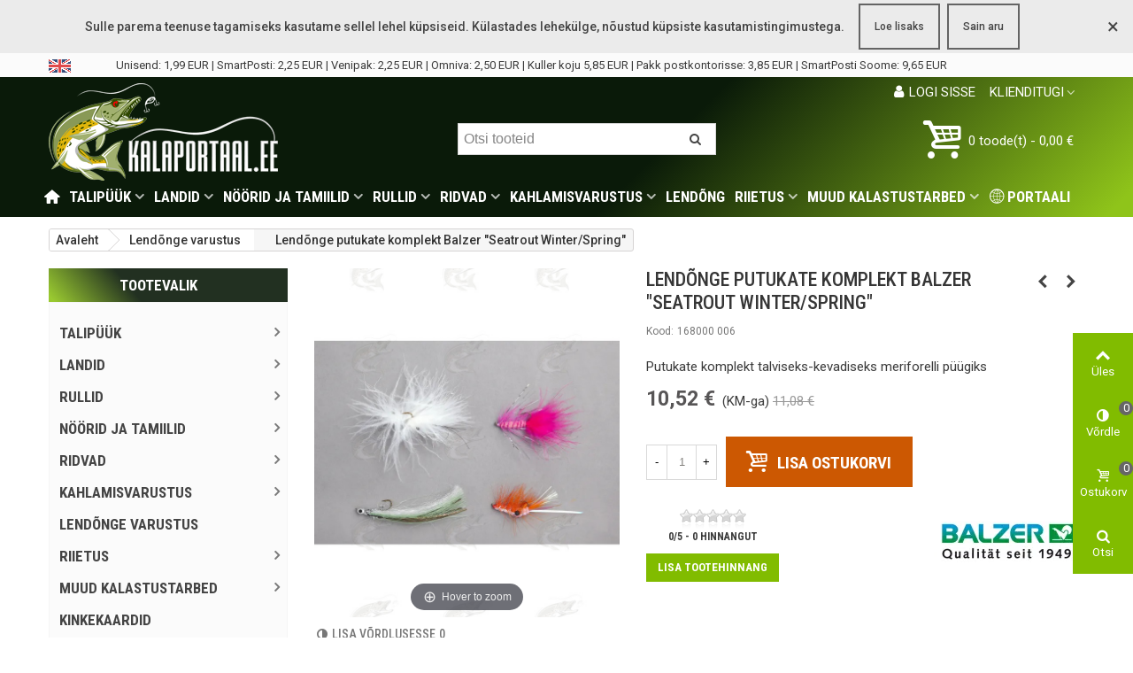

--- FILE ---
content_type: text/html; charset=utf-8
request_url: https://e-pood.kalaportaal.ee/lendonge-varustus/lendonge-putukate-komplekt-balzer-seatrout-winter-spring
body_size: 51548
content:
<!doctype html>
<html lang="et">

  <head>
	
	  
  <meta charset="utf-8">


  <meta http-equiv="x-ua-compatible" content="ie=edge">



  <title>Lendõnge putukate komplekt Balzer &quot;Seatrout Winter/Spring&quot;</title>
  
    
  
  <meta name="description" content="Balzer &quot;Seatrout Winter/Spring&quot; putukad lendõngele. Kiire kohaletoimetamine ja 14-päevane tagastamisõigus!">
  <meta name="keywords" content="">
        <link rel="canonical" href="https://e-pood.kalaportaal.ee/lendonge-varustus/lendonge-putukate-komplekt-balzer-seatrout-winter-spring">
    
                
  

<!--st begin -->

    <meta name="viewport" content="width=device-width, maximum-scale=1, initial-scale=1.0" />

    <meta property="og:type" content="product">
  <meta property="og:url" content="https://e-pood.kalaportaal.ee/lendonge-varustus/lendonge-putukate-komplekt-balzer-seatrout-winter-spring">
  <meta property="og:title" content="Lendõnge putukate komplekt Balzer &quot;Seatrout Winter/Spring&quot;">
  <meta property="og:site_name" content="Kalaportaali e-pood">
  <meta property="og:description" content="Balzer &quot;Seatrout Winter/Spring&quot; putukad lendõngele. Kiire kohaletoimetamine ja 14-päevane tagastamisõigus!">
  <meta property="og:image" content="https://e-pood.kalaportaal.ee/2028-medium_default/lendonge-putukate-komplekt-balzer-seatrout-winter-spring.jpg">
  <meta property="og:image:width" content="345">
  <meta property="og:image:height" content="394">
  <meta property="og:image:alt" content="Lendõnge putukate komplekt Balzer &quot;Seatrout Winter/Spring&quot;">
    <meta property="product:pretax_price:amount" content="8.487705">
  <meta property="product:pretax_price:currency" content="EUR">
  <meta property="product:price:amount" content="10.52">
  <meta property="product:price:currency" content="EUR">
    
<!--st end -->

  <link rel="icon" type="image/vnd.microsoft.icon" href="https://e-pood.kalaportaal.ee/img/favicon-1.ico?1669892567">
  <link rel="shortcut icon" type="image/x-icon" href="https://e-pood.kalaportaal.ee/img/favicon-1.ico?1669892567">
  <!--st begin -->
    <link rel="apple-touch-icon" sizes="180x180" href="/stupload/stthemeeditor/ad44c3e513b360dca8d8ffab159d39ab.png?1719645485" />
      <link rel="icon" type="image/png" sizes="16x16" href="/stupload/stthemeeditor/5f2ef2cb1b78392ffe64adecb11803b8.png?1719645485" />
      <link rel="icon" type="image/png" sizes="32x32" href="/stupload/stthemeeditor/5f1a2441a38b0dfbeda0e78bf0ec37fe.png?1719645485" />
      <link rel="manifest" href="/stupload/stthemeeditor/1/site.webmanifest?1719645485" crossorigin="use-credentials">
      <link rel="mask-icon" href="/stupload/stthemeeditor/f80fb27414fe9990ee7375add8472965.svg?1719645485" color="#e54d26">
      <meta name="msapplication-config" content="https://e-pood.kalaportaal.ee/stupload/stthemeeditor/1/browserconfig.xml?1719645485">
    
<!--st end -->

    <link rel="stylesheet" href="/modules/montonio/views/css/1.7/payment.css" media="all">
  <link rel="stylesheet" href="https://fonts.googleapis.com/css?family=Roboto|Roboto+Condensed:700|Roboto+Condensed|Open+Sans:regular|Basic" media="all">
  <link rel="stylesheet" href="https://e-pood.kalaportaal.ee/themes/panda/assets/cache/theme-c22d87528.css" media="all">






  

  <script>
        var addtocart_animation = 0;
        var cart_ajax = true;
        var click_on_header_cart = 0;
        var ctp_noQuantityDefined = "Please define a quantity first near at least one product's variant";
        var dm_hash = "3GU8JRP1F";
        var dm_mode = 0;
        var go_to_shopping_cart = 0;
        var hover_display_cp = 1;
        var jolisearch = {"amb_joli_search_action":"https:\/\/e-pood.kalaportaal.ee\/module\/ambjolisearch\/jolisearch","amb_joli_search_link":"https:\/\/e-pood.kalaportaal.ee\/module\/ambjolisearch\/jolisearch","amb_joli_search_controller":"jolisearch","blocksearch_type":"top","show_cat_desc":0,"ga_acc":0,"id_lang":2,"url_rewriting":true,"use_autocomplete":2,"minwordlen":1,"l_products":"Tooted","l_manufacturers":"Kaubam\u00e4rgid","l_suppliers":"Suppliers","l_categories":"Kategooriad","l_no_results_found":"Tulemusi ei leitud","l_more_results":"Rohkem tulemusi \u00bb","ENT_QUOTES":3,"jolisearch_position":{"my":"right top","at":"right bottom","collision":"flipfit none"},"classes":"ps17","display_manufacturer":"","display_supplier":"","display_category":"1","use_mobile_ux":"","mobile_media_breakpoint":"576","mobile_opening_selector":"","show_add_to_cart_button":"","add_to_cart_button_style":1,"show_features":"","feature_ids":[],"show_feature_values_only":false,"show_price":"1","theme":"modern"};
        var prestashop = {"cart":{"products":[],"totals":{"total":{"type":"total","label":"K\u00f5ik kokku","amount":0,"value":"0,00\u00a0\u20ac"},"total_including_tax":{"type":"total","label":"Kokku (maksudega)","amount":0,"value":"0,00\u00a0\u20ac"},"total_excluding_tax":{"type":"total","label":"Kokku (KM-ta)","amount":0,"value":"0,00\u00a0\u20ac"}},"subtotals":{"products":{"type":"products","label":"Tooted kokku (KM-ga)","amount":0,"value":"0,00\u00a0\u20ac"},"discounts":null,"shipping":{"type":"shipping","label":"Saatmine","amount":0,"value":""},"tax":{"type":"tax","label":"KM (k\u00e4ibemaks)","amount":0,"value":"0,00\u00a0\u20ac"}},"products_count":0,"summary_string":"0 toodet","vouchers":{"allowed":1,"added":[]},"discounts":[],"minimalPurchase":12.3,"minimalPurchaseRequired":"Minimaalne ostusumma on 12,30\u00a0\u20ac (maksudeta). Hetkel on summa 0,00\u00a0\u20ac (maksudeta). Ostu sooritamiseks palun lisa ostukorvi veel tooteid."},"currency":{"id":2,"name":"Euro","iso_code":"EUR","iso_code_num":"978","sign":"\u20ac"},"customer":{"lastname":null,"firstname":null,"email":null,"birthday":null,"newsletter":null,"newsletter_date_add":null,"optin":null,"website":null,"company":null,"siret":null,"ape":null,"is_logged":false,"gender":{"type":null,"name":null},"addresses":[]},"country":{"id_zone":"25","id_currency":"0","call_prefix":"372","iso_code":"EE","active":"1","contains_states":"0","need_identification_number":"0","need_zip_code":"1","zip_code_format":"","display_tax_label":"1","name":"Eesti","id":86},"language":{"name":"Eesti","iso_code":"et","locale":"et-EE","language_code":"et-ee","active":"1","is_rtl":"0","date_format_lite":"d\/m\/Y","date_format_full":"d\/m\/Y H:i","id":2},"page":{"title":"","canonical":"https:\/\/e-pood.kalaportaal.ee\/lendonge-varustus\/lendonge-putukate-komplekt-balzer-seatrout-winter-spring","meta":{"title":"Lend\u00f5nge putukate komplekt Balzer \"Seatrout Winter\/Spring\"","description":"Balzer \"Seatrout Winter\/Spring\" putukad lend\u00f5ngele. Kiire kohaletoimetamine ja 14-p\u00e4evane tagastamis\u00f5igus!","keywords":"","robots":"index"},"page_name":"product","body_classes":{"lang-et":true,"lang-rtl":false,"country-EE":true,"currency-EUR":true,"layout-left-column":true,"page-product":true,"tax-display-enabled":true,"page-customer-account":false,"product-id-379":true,"product-Lend\u00f5nge putukate komplekt Balzer \"Seatrout Winter\/Spring\"":true,"product-id-category-26":true,"product-id-manufacturer-27":true,"product-id-supplier-27":true,"product-available-for-order":true},"admin_notifications":[],"password-policy":{"feedbacks":{"0":"V\u00e4ga n\u00f5rk","1":"N\u00f5rk","2":"keskmine","3":"Tugev","4":"V\u00e4ga tugev","Straight rows of keys are easy to guess":"Straight rows of keys are easy to guess","Short keyboard patterns are easy to guess":"Short keyboard patterns are easy to guess","Use a longer keyboard pattern with more turns":"Use a longer keyboard pattern with more turns","Repeats like \"aaa\" are easy to guess":" kordusi nagu \"aaa\" on lihtne \u00e4ra arvata.","Repeats like \"abcabcabc\" are only slightly harder to guess than \"abc\"":"Repeats like \"abcabcabc\" are only slightly harder to guess than \"abc\"","Sequences like abc or 6543 are easy to guess":"Sequences like \"abc\" or \"6543\" are easy to guess","Recent years are easy to guess":"Recent years are easy to guess","Dates are often easy to guess":"Dates are often easy to guess","This is a top-10 common password":"This is a top-10 common password","This is a top-100 common password":"This is a top-100 common password","This is a very common password":"This is a very common password","This is similar to a commonly used password":"This is similar to a commonly used password","A word by itself is easy to guess":"A word by itself is easy to guess","Names and surnames by themselves are easy to guess":"Names and surnames by themselves are easy to guess","Common names and surnames are easy to guess":"Common names and surnames are easy to guess","Use a few words, avoid common phrases":" kasuta n\u00e4iteks mitut s\u00f5na (ebaharilikud s\u00f5nad on turvalisemad).","No need for symbols, digits, or uppercase letters":" s\u00fcmboleid, numberid v\u00f5i suuri t\u00e4hti pole vaja kasutada.","Avoid repeated words and characters":" v\u00e4ldi korduvaid s\u00f5nu ja t\u00e4hem\u00e4rke","Avoid sequences":"Avoid sequences","Avoid recent years":"Avoid recent years","Avoid years that are associated with you":"Avoid years that are associated with you","Avoid dates and years that are associated with you":"Avoid dates and years that are associated with you","Capitalization doesn't help very much":"Capitalization doesn't help very much","All-uppercase is almost as easy to guess as all-lowercase":"All-uppercase is almost as easy to guess as all-lowercase","Reversed words aren't much harder to guess":"Reversed words aren't much harder to guess","Predictable substitutions like '@' instead of 'a' don't help very much":"Predictable substitutions like \"@\" instead of \"a\" don't help very much","Add another word or two. Uncommon words are better.":" Lisa veel t\u00e4hem\u00e4rke v\u00f5i s\u00f5nu (ebaharilikud s\u00f5nad on turvalisemad)."}}},"shop":{"name":"Kalaportaali e-pood","logo":"https:\/\/e-pood.kalaportaal.ee\/img\/kalaportaali-e-pood-logo-15987914381.jpg","stores_icon":"https:\/\/e-pood.kalaportaal.ee\/img\/logo_stores.png","favicon":"https:\/\/e-pood.kalaportaal.ee\/img\/favicon-1.ico"},"core_js_public_path":"\/themes\/","urls":{"base_url":"https:\/\/e-pood.kalaportaal.ee\/","current_url":"https:\/\/e-pood.kalaportaal.ee\/lendonge-varustus\/lendonge-putukate-komplekt-balzer-seatrout-winter-spring","shop_domain_url":"https:\/\/e-pood.kalaportaal.ee","img_ps_url":"https:\/\/e-pood.kalaportaal.ee\/img\/","img_cat_url":"https:\/\/e-pood.kalaportaal.ee\/img\/c\/","img_lang_url":"https:\/\/e-pood.kalaportaal.ee\/img\/l\/","img_prod_url":"https:\/\/e-pood.kalaportaal.ee\/img\/p\/","img_manu_url":"https:\/\/e-pood.kalaportaal.ee\/img\/m\/","img_sup_url":"https:\/\/e-pood.kalaportaal.ee\/img\/su\/","img_ship_url":"https:\/\/e-pood.kalaportaal.ee\/img\/s\/","img_store_url":"https:\/\/e-pood.kalaportaal.ee\/img\/st\/","img_col_url":"https:\/\/e-pood.kalaportaal.ee\/img\/co\/","img_url":"https:\/\/e-pood.kalaportaal.ee\/themes\/panda\/assets\/img\/","css_url":"https:\/\/e-pood.kalaportaal.ee\/themes\/panda\/assets\/css\/","js_url":"https:\/\/e-pood.kalaportaal.ee\/themes\/panda\/assets\/js\/","pic_url":"https:\/\/e-pood.kalaportaal.ee\/upload\/","theme_assets":"https:\/\/e-pood.kalaportaal.ee\/themes\/panda\/assets\/","theme_dir":"https:\/\/e-pood.kalaportaal.ee\/themes\/panda\/","pages":{"address":"https:\/\/e-pood.kalaportaal.ee\/aadress","addresses":"https:\/\/e-pood.kalaportaal.ee\/aadressid","authentication":"https:\/\/e-pood.kalaportaal.ee\/sisenemine","manufacturer":"https:\/\/e-pood.kalaportaal.ee\/tootja","cart":"https:\/\/e-pood.kalaportaal.ee\/ostukorv","category":"https:\/\/e-pood.kalaportaal.ee\/index.php?controller=category","cms":"https:\/\/e-pood.kalaportaal.ee\/index.php?controller=cms","contact":"https:\/\/e-pood.kalaportaal.ee\/klienditugi","discount":"https:\/\/e-pood.kalaportaal.ee\/soodus","guest_tracking":"https:\/\/e-pood.kalaportaal.ee\/kulalise-ostu-staatus","history":"https:\/\/e-pood.kalaportaal.ee\/tellimuste-ajalugu","identity":"https:\/\/e-pood.kalaportaal.ee\/minu-isiklikud-andmed","index":"https:\/\/e-pood.kalaportaal.ee\/","my_account":"https:\/\/e-pood.kalaportaal.ee\/minu-konto","order_confirmation":"https:\/\/e-pood.kalaportaal.ee\/index.php?controller=order-confirmation","order_detail":"https:\/\/e-pood.kalaportaal.ee\/index.php?controller=order-detail","order_follow":"https:\/\/e-pood.kalaportaal.ee\/order-follow","order":"https:\/\/e-pood.kalaportaal.ee\/tellimus","order_return":"https:\/\/e-pood.kalaportaal.ee\/index.php?controller=order-return","order_slip":"https:\/\/e-pood.kalaportaal.ee\/minu-krediitarved","pagenotfound":"https:\/\/e-pood.kalaportaal.ee\/lehekulge-ei-leitud","password":"https:\/\/e-pood.kalaportaal.ee\/unustasid-salasona","pdf_invoice":"https:\/\/e-pood.kalaportaal.ee\/index.php?controller=pdf-invoice","pdf_order_return":"https:\/\/e-pood.kalaportaal.ee\/index.php?controller=pdf-order-return","pdf_order_slip":"https:\/\/e-pood.kalaportaal.ee\/index.php?controller=pdf-order-slip","prices_drop":"https:\/\/e-pood.kalaportaal.ee\/soodushinnaga-kalastustarbed","product":"https:\/\/e-pood.kalaportaal.ee\/index.php?controller=product","registration":"https:\/\/e-pood.kalaportaal.ee\/index.php?controller=registration","search":"https:\/\/e-pood.kalaportaal.ee\/otsing","sitemap":"https:\/\/e-pood.kalaportaal.ee\/sisukaart","stores":"https:\/\/e-pood.kalaportaal.ee\/stores","supplier":"https:\/\/e-pood.kalaportaal.ee\/supplier","new_products":"https:\/\/e-pood.kalaportaal.ee\/uued-kalastustarbed","brands":"https:\/\/e-pood.kalaportaal.ee\/tootja","register":"https:\/\/e-pood.kalaportaal.ee\/index.php?controller=registration","order_login":"https:\/\/e-pood.kalaportaal.ee\/tellimus?login=1"},"alternative_langs":[],"actions":{"logout":"https:\/\/e-pood.kalaportaal.ee\/?mylogout="},"no_picture_image":{"bySize":{"cart_default":{"url":"https:\/\/e-pood.kalaportaal.ee\/img\/p\/et-default-cart_default.jpg","width":70,"height":80},"small_default":{"url":"https:\/\/e-pood.kalaportaal.ee\/img\/p\/et-default-small_default.jpg","width":105,"height":120},"combinationstab":{"url":"https:\/\/e-pood.kalaportaal.ee\/img\/p\/et-default-combinationstab.jpg","width":210,"height":83},"cart_default_2x":{"url":"https:\/\/e-pood.kalaportaal.ee\/img\/p\/et-default-cart_default_2x.jpg","width":140,"height":160},"small_default_2x":{"url":"https:\/\/e-pood.kalaportaal.ee\/img\/p\/et-default-small_default_2x.jpg","width":210,"height":240},"home_default":{"url":"https:\/\/e-pood.kalaportaal.ee\/img\/p\/et-default-home_default.jpg","width":280,"height":320},"medium_default":{"url":"https:\/\/e-pood.kalaportaal.ee\/img\/p\/et-default-medium_default.jpg","width":345,"height":394},"home_default_2x":{"url":"https:\/\/e-pood.kalaportaal.ee\/img\/p\/et-default-home_default_2x.jpg","width":560,"height":640},"medium_default_2x":{"url":"https:\/\/e-pood.kalaportaal.ee\/img\/p\/et-default-medium_default_2x.jpg","width":690,"height":788},"large_default":{"url":"https:\/\/e-pood.kalaportaal.ee\/img\/p\/et-default-large_default.jpg","width":700,"height":800},"large_default_2x":{"url":"https:\/\/e-pood.kalaportaal.ee\/img\/p\/et-default-large_default_2x.jpg","width":1200,"height":1372},"superlarge_default":{"url":"https:\/\/e-pood.kalaportaal.ee\/img\/p\/et-default-superlarge_default.jpg","width":1200,"height":1372},"superlarge_default_2x":{"url":"https:\/\/e-pood.kalaportaal.ee\/img\/p\/et-default-superlarge_default_2x.jpg","width":1200,"height":1372}},"small":{"url":"https:\/\/e-pood.kalaportaal.ee\/img\/p\/et-default-cart_default.jpg","width":70,"height":80},"medium":{"url":"https:\/\/e-pood.kalaportaal.ee\/img\/p\/et-default-medium_default.jpg","width":345,"height":394},"large":{"url":"https:\/\/e-pood.kalaportaal.ee\/img\/p\/et-default-superlarge_default_2x.jpg","width":1200,"height":1372},"legend":""}},"configuration":{"display_taxes_label":true,"display_prices_tax_incl":true,"is_catalog":false,"show_prices":true,"opt_in":{"partner":false},"quantity_discount":{"type":"discount","label":"\u00dchiku allahindlus"},"voucher_enabled":1,"return_enabled":0},"field_required":[],"breadcrumb":{"links":[{"title":"Avaleht","url":"https:\/\/e-pood.kalaportaal.ee\/"},{"title":"Lend\u00f5nge varustus","url":"https:\/\/e-pood.kalaportaal.ee\/lendonge-varustus\/"},{"title":"Lend\u00f5nge putukate komplekt Balzer \"Seatrout Winter\/Spring\"","url":"https:\/\/e-pood.kalaportaal.ee\/lendonge-varustus\/lendonge-putukate-komplekt-balzer-seatrout-winter-spring"}],"count":3},"link":{"protocol_link":"https:\/\/","protocol_content":"https:\/\/"},"time":1769193757,"static_token":"b0c222073ec088b7726afc84221f34c0","token":"8a602bc5f7f867df6aa306b55715d470","debug":false};
        var quick_search_as = false;
        var quick_search_as_min = 1;
        var quick_search_as_size = 6;
        var sebpaymentgateway_checkout_params = {"account":"EUR3D2","amount":0,"environment":"PRODUCTION","layout":"accordion","locale":"et","preferredCountry":"","theme":"light","username":"c3db60017d7f47bd","validationUrl":"https:\/\/e-pood.kalaportaal.ee\/module\/sebpaymentgateway\/payment"};
        var st_cart_page_url = "\/\/e-pood.kalaportaal.ee\/ostukorv?action=show";
        var st_maximum_already_message = "Teil on juba maksimaalne kogus antud tootest.";
        var st_refresh_url = "\/\/e-pood.kalaportaal.ee\/module\/stshoppingcart\/ajax";
        var stamountleftfreeshipping = {"cart":{"value":2,"selector":".cart-grid-right .cart-detailed-actions","parent":".cart-grid-right","append":1,"bar":1,"starts":"<div class=\"st_amount_left_cart\">Free shipping starts at <span class=\"st_amount_left_price\">{starts_at}<\/span><\/div>","message":"<div class=\"st_amount_left_cart\">Tasuta saatmiseks lisa tooteid min. <span class=\"st_amount_left_price\">{amount_left}<\/span> eest.<\/div>","reached":"<div class=\"st_amount_left_cart\">Free shipping<\/div>"},"popup":{"value":20,"selector":"#blockcart-modal .cart-content-btn","parent":"#blockcart-modal","append":2,"bar":1,"starts":"<div class=\"st_amount_left_popup\">Free shipping starts at <span class=\"st_amount_left_price\">{starts_at}<\/span><\/div>","message":"<div class=\"st_amount_left_popup\">Lisa tooteid v\u00e4hemalt <span class=\"st_amount_left_price\">{amount_left}<\/span>eest ja saa tasuta saatmine!<\/div>","reached":"<div class=\"st_amount_left_popup\">Free shipping<\/div>"},"checkout":{"value":1,"selector":".checkout_right_column .cart-summary-totals","parent":".checkout_right_column","append":1,"bar":0,"starts":"<div class=\"st_amount_left_checkout\">Free shipping starts at <span class=\"st_amount_left_price\">{starts_at}<\/span><\/div>","message":"<div class=\"st_amount_left_checkout\">Get free shipping if you order <span class=\"st_amount_left_price\">{amount_left}<\/span> or more.<\/div>","reached":"<div class=\"st_amount_left_checkout\">Free shipping<\/div>"},"dropdown":{"value":20,"selector":".shoppingcart-list .small_cart_sumary","parent":".shoppingcart-list","append":1,"bar":1,"starts":"<div class=\"st_amount_left_dropdown\">Free shipping starts at <span class=\"st_amount_left_price\">{starts_at}<\/span><\/div>","message":"<div class=\"st_amount_left_dropdown\">Lisa tooteid v\u00e4hemalt <span class=\"st_amount_left_price\">{amount_left}<\/span> eest ja saa tasuta saatmine!<\/div>","reached":"<div class=\"st_amount_left_dropdown\">Free shipping<\/div>"},"easy":{"value":20,"selector":"#promo-code","parent":".cart-inner-wrapper","append":1,"bar":1,"starts":"<div class=\"st_amount_left_easy st_amount_left_bar\">Free shipping starts at <span class=\"st_amount_left_price\">{starts_at}<\/span><\/div>","message":"<div class=\"st_amount_left_easy st_amount_left_bar\">Lisa tooteid v\u00e4hemalt <span class=\"st_amount_left_price\">{amount_left}<\/span> eest ja saa tasuta saatmine!<\/div>","reached":"<div class=\"st_amount_left_easy\">Free shipping<\/div>"}};
        var stamountleftfreeshipping_amount = {"hide":1};
        var stamountleftfreeshipping_starts_at_mes = 0;
        var stcompare = {"url":"https:\/\/e-pood.kalaportaal.ee\/module\/stcompare\/compare","ids":[]};
        var stgrecaptcha = {"invisible_v2":"1","site_key":"6LdVe14UAAAAADqa7yQXPLZh_vSWd86xAjNZmo9C","site_key_v3":"","thresholds":"","login_attempts":"5","theme":"light","type":"image","size":"normal","lang":"et","logged_in":"0","no_connect":"0","news_delay":"1","captcha_type":"1","h_site_key":"19715f86-ef69-4af5-9758-1bd1d6dec09f","login":{"enabled":"0","selector":"body#authentication #login-form .form_content_inner .form-group:last","selector_v3":"#authentication #login-form #SubmitLogin","html":"<div class=\"stgr_login stgr_box form-group form-group-small\"><div class=\"g-recaptcha\"><\/div><\/div>","append":"1"},"register":{"enabled":"1","selector":"#register_form_block .form-footer, .forgotten-password #email","selector_v3":"body#registration #customer-form button[type=\"submit\"]","html":"<div class=\"col-lg-12\"><div class=\"stgr_register stgr_box form-group form-group-small\"><div class=\"g-recaptcha\"><\/div><\/div><\/div>","append":"2"},"contact":{"enabled":"1","selector":".contact-form .form-fields","selector_v3":"#contact .contact-form input[name=\"submitMessage\"]","html":"<div class=\"stgr_contact stgr_box form-group\"><label class=\"form-control-label required\">Captcha<\/label><div><div class=\"g-recaptcha\"><\/div><\/div><\/div>","append":"0"},"opclogin":{"enabled":"0","selector":"body#checkout #login-form .form_content_inner .form-group:last","selector_v3":"#checkout #login-form button[type=\"submit\"]","html":"<div class=\"stgr_opclogin stgr_box form-group form-group-small\"><div class=\"g-recaptcha\"><\/div><\/div>","append":"2"},"opcregister":{"enabled":"0","selector":"body#checkout #customer-form .form_content_inner","selector_v3":"#checkout #customer-form button[type=\"submit\"]","html":"<div class=\"stgr_opcregister stgr_box form-group form-group-small\"><div class=\"g-recaptcha\"><\/div><\/div>","append":"0"},"stnewsletter":{"enabled":"1","selector":".st_news_letter_form_inner","selector_v3":"form.st_news_letter_form button[name=\"submitStNewsletter\"]","html":"<div class=\"stgr_stnewsletter stgr_box mt-2\"><div class=\"g-recaptcha\"><\/div><\/div>","append":"0"},"emailsubscription":{"enabled":"1","selector":".block_newsletter form .col-xs-12:first","selector_v3":".email_subscription input[type=\"submit\"]","html":"<div class=\"stgr_emailsubscription stgr_box col-xs-12 mt-1\"><div class=\"g-recaptcha\"><\/div><\/div>","append":"2"},"stecologin":{"enabled":"0","selector":"#steco_login_form .steco_mb_16","selector_v3":"#steco_login_form button[type=\"submit\"]","html":"<div class=\"stgr_stecologin stgr_box form-group\"><div class=\"g-recaptcha\"><\/div><\/div>","append":"2"},"forms":{"login":{"id":"login","val":1,"name":"Login form"},"register":{"id":"register","val":1,"name":"Register form"},"contact":{"id":"contact","val":1,"name":"Contact form"},"opclogin":{"id":"opclogin","val":1,"name":"The Login form on the checkout page"},"opcregister":{"id":"opcregister","val":1,"name":"The register form on the checkout page"},"stnewsletter":{"id":"stnewsletter","val":1,"name":"Newsletter popup"},"emailsubscription":{"id":"emailsubscription","val":1,"name":"Newsletter subscription"},"stecologin":{"id":"stecologin","val":1,"name":"Easy checkout module login form"}}};
        var sttheme = {"cookie_domain":"e-pood.kalaportaal.ee","cookie_path":"\/","drop_down":0,"magnificpopup_tprev":"Previous","magnificpopup_tnext":"Next","magnificpopup_tcounter":"%curr% of %total%","theme_version":"2.8.8","ps_version":"8.2.0","is_rtl":0,"is_mobile_device":false,"gallery_image_type":"medium_default","thumb_image_type":"cart_default","responsive_max":1,"fullwidth":0,"responsive":"1","product_view_swither":"1","infinite_scroll":"1","cate_pro_lazy":"1","sticky_column":"1","filter_position":"0","sticky_option":1,"product_thumbnails":"6","pro_thumnbs_per_fw":1,"pro_thumnbs_per_xxl":1,"pro_thumnbs_per_xl":1,"pro_thumnbs_per_lg":1,"pro_thumnbs_per_md":3,"pro_thumnbs_per_sm":2,"pro_thumnbs_per_xs":1,"pro_thumnbs_per_odd_fw":0,"pro_thumnbs_per_odd_xxl":0,"pro_thumnbs_per_odd_xl":0,"pro_thumnbs_per_odd_lg":0,"pro_thumnbs_per_odd_md":0,"pro_thumnbs_per_odd_sm":0,"pro_thumnbs_per_odd_xs":0,"pro_kk_per_fw":"1","pro_kk_per_xxl":"1","pro_kk_per_xl":"1","pro_kk_per_lg":"1","pro_kk_per_md":"1","pro_kk_per_sm":"1","pro_kk_per_xs":"1","categories_per_fw":"5","categories_per_xxl":"5","categories_per_xl":"5","categories_per_lg":"5","categories_per_md":"5","categories_per_sm":"3","categories_per_xs":"2","enable_zoom":1,"enable_thickbox":1,"retina":"1","sticky_mobile_header":"2","sticky_mobile_header_height":"87","use_mobile_header":"1","pro_image_column_md":"5","submemus_animation":0,"submemus_action":0,"pro_quantity_input":"0","popup_vertical_fit":"1","pro_tm_slider":"0","pro_tm_slider_cate":"0","buy_now":"0","lazyload_main_gallery":"0","product_views":"0","pro_images":[{"cover":"1","id_image":"2028","legend":"Lend\u00f5nge putukate komplekt Balzer \"Seatrout Winter\/Spring\"","position":"1","bySize":{"large_default_2x":{"url":"https:\/\/e-pood.kalaportaal.ee\/2028-large_default_2x\/lendonge-putukate-komplekt-balzer-seatrout-winter-spring.jpg","width":1200,"height":1372},"superlarge_default":{"url":"https:\/\/e-pood.kalaportaal.ee\/2028-superlarge_default\/lendonge-putukate-komplekt-balzer-seatrout-winter-spring.jpg","width":1200,"height":1372},"superlarge_default_2x":{"url":"https:\/\/e-pood.kalaportaal.ee\/2028-superlarge_default_2x\/lendonge-putukate-komplekt-balzer-seatrout-winter-spring.jpg","width":1200,"height":1372},"large_default":{"url":"https:\/\/e-pood.kalaportaal.ee\/2028-large_default\/lendonge-putukate-komplekt-balzer-seatrout-winter-spring.jpg","width":700,"height":800},"medium_default_2x":{"url":"https:\/\/e-pood.kalaportaal.ee\/2028-medium_default_2x\/lendonge-putukate-komplekt-balzer-seatrout-winter-spring.jpg","width":690,"height":788},"home_default_2x":{"url":"https:\/\/e-pood.kalaportaal.ee\/2028-home_default_2x\/lendonge-putukate-komplekt-balzer-seatrout-winter-spring.jpg","width":560,"height":640},"medium_default":{"url":"https:\/\/e-pood.kalaportaal.ee\/2028-medium_default\/lendonge-putukate-komplekt-balzer-seatrout-winter-spring.jpg","width":345,"height":394},"home_default":{"url":"https:\/\/e-pood.kalaportaal.ee\/2028-home_default\/lendonge-putukate-komplekt-balzer-seatrout-winter-spring.jpg","width":280,"height":320},"small_default_2x":{"url":"https:\/\/e-pood.kalaportaal.ee\/2028-small_default_2x\/lendonge-putukate-komplekt-balzer-seatrout-winter-spring.jpg","width":210,"height":240},"combinationstab":{"url":"https:\/\/e-pood.kalaportaal.ee\/2028-combinationstab\/lendonge-putukate-komplekt-balzer-seatrout-winter-spring.jpg","width":210,"height":83},"cart_default_2x":{"url":"https:\/\/e-pood.kalaportaal.ee\/2028-cart_default_2x\/lendonge-putukate-komplekt-balzer-seatrout-winter-spring.jpg","width":140,"height":160},"small_default":{"url":"https:\/\/e-pood.kalaportaal.ee\/2028-small_default\/lendonge-putukate-komplekt-balzer-seatrout-winter-spring.jpg","width":105,"height":120},"cart_default":{"url":"https:\/\/e-pood.kalaportaal.ee\/2028-cart_default\/lendonge-putukate-komplekt-balzer-seatrout-winter-spring.jpg","width":70,"height":80}}}]};
        var wrongemailaddress_stnewsletter = "Invalid email address";
      </script>

<!--st end -->

  

<!-- Magic Zoom Plus Prestashop module version v5.10.6 [v1.6.97:v5.3.7] -->
<script type="text/javascript">window["mgctlbx$Pltm"] = "Prestashop";</script>
<link type="text/css" href="/modules/magiczoomplus/views/css/magicscroll.css" rel="stylesheet" media="screen" />
<script type="text/javascript" src="/modules/magiczoomplus/views/js/magicscroll.js"></script>
<script type="text/javascript">
	MagicScrollOptions = {
		'width':'auto',
		'height':'auto',
		'orientation':'horizontal',
		'mode':'scroll',
		'items':'3',
		'speed':600,
		'autoplay':0,
		'loop':'infinite',
		'step':'auto',
		'arrows':'inside',
		'pagination':false,
		'easing':'cubic-bezier(.8, 0, .5, 1)',
		'scrollOnWheel':'auto',
		'lazy-load':false
	}
</script>

<!-- Magic Zoom Plus Prestashop module version v5.10.6 [v1.6.97:v5.3.7] -->
<script type="text/javascript">window["mgctlbx$Pltm"] = "Prestashop";</script>
<link type="text/css" href="/modules/magiczoomplus/views/css/magiczoomplus.css" rel="stylesheet" media="screen" />
<link type="text/css" href="/modules/magiczoomplus/views/css/magiczoomplus.module.css" rel="stylesheet" media="screen" />
<script type="text/javascript" src="/modules/magiczoomplus/views/js/magiczoomplus.js"></script>
<script type="text/javascript" src="/modules/magiczoomplus/views/js/magictoolbox.utils.js"></script>
<script type="text/javascript">
	var mzOptions = {
		'zoomWidth':'auto',
		'zoomHeight':'auto',
		'zoomPosition':'right',
		'zoomDistance':15,
		'selectorTrigger':'click',
		'transitionEffect':true,
		'lazyZoom':false,
		'rightClick':false,
		'cssClass':'',
		'zoomMode':'zoom',
		'zoomOn':'hover',
		'upscale':true,
		'smoothing':true,
		'variableZoom':false,
		'zoomCaption':'off',
		'expand':'window',
		'expandZoomMode':'zoom',
		'expandZoomOn':'click',
		'expandCaption':true,
		'closeOnClickOutside':true,
		'hint':'once',
		'textHoverZoomHint':'Hover to zoom',
		'textClickZoomHint':'Click to zoom',
		'textExpandHint':'Click to expand',
		'textBtnClose':'Close',
		'textBtnNext':'Next',
		'textBtnPrev':'Previous'
	}
</script>
<script type="text/javascript">
	var mzMobileOptions = {
		'zoomMode':'off',
		'textHoverZoomHint':'Touch to zoom',
		'textClickZoomHint':'Double tap to zoom',
		'textExpandHint':'Tap to expand'
	}
</script>

<script type="text/javascript">
    var isPrestaShop15x = true;
    var isPrestaShop1541 = true;
    var isPrestaShop156x = true;
    var isPrestaShop16x = true;
    var isPrestaShop17x = true;
    var mEvent = 'click';
    var originalLayout = false;
    var m360AsPrimaryImage = false && (typeof(window['Magic360']) != 'undefined');
    var useMagicScroll = true;
    var scrollItems = 0;
    var isProductMagicScrollStopped = true;
    var doWaitForMagicScrollToStart = false;
    MagicScrollOptions['onReady'] = function(id) {
        //console.log('MagicScroll onReady: ', id);
        if (id == 'MagicToolboxSelectors379') {
            isProductMagicScrollStopped = false;
            doWaitForMagicScrollToStart = false;
        }
    }
    MagicScrollOptions['onStop'] = function(id) {
        //console.log('MagicScroll onStop: ', id);
        if (id == 'MagicToolboxSelectors379') {
            isProductMagicScrollStopped = true;
        }
    }

    var isProductMagicZoomReady = false;
    var allowHighlightActiveSelectorOnUpdate = true;
    mzOptions['onZoomReady'] = function(id) {
        //console.log('MagicZoomPlus onZoomReady: ', id);
        if (id == 'MagicZoomPlusImageMainImage') {
            isProductMagicZoomReady = true;
        }
    }
    mzOptions['onUpdate'] = function(id, oldA, newA) {
        //console.log('MagicZoomPlus onUpdate: ', id);
        if (allowHighlightActiveSelectorOnUpdate) {
            mtHighlightActiveSelector(newA);
        }
        allowHighlightActiveSelectorOnUpdate = true;
    }


</script>
<script type="text/javascript" src="/modules/magiczoomplus/views/js/product17.js"></script>

<script type="text/javascript" src="/modules/magiczoomplus/views/js/switch.js"></script>
<style>#st_header .search_widget_block{width:308px;}</style>
<style>.st_shopping_cart.header_item .header_icon_btn_icon i, .st_shopping_cart.header_item .ajax_cart_bag i{font-size:50px;}</style>
<style>#easycontent_container_9 .title_block_inner{font-size:22px;}#easycontent_container_9 .title_block_inner{color:#ffffff;}#easycontent_container_9 .title_block,#easycontent_container_9 .title_block_inner{border-bottom-width:0px;}#easycontent_container_9 .title_block_inner{margin-bottom:0px;}#easycontent_container_9 {padding-top:60px;}#easycontent_container_9 {padding-bottom:60px;}#easycontent_container_9 {background-image:url(https://e-pood.kalaportaal.ee/modules/steasycontent/views/img/demo1-tw.jpg);}#steasy_column_11{padding-top: 0px;}#steasy_column_11{padding-bottom: 0px;}#steasy_column_12{padding-top: 0px;}#steasy_column_12{padding-bottom: 0px;}#steasy_column_12 .swiper-pagination-bullet-active, #steasy_column_12 .swiper-pagination-progress .swiper-pagination-progressbar{background-color:#ffffff;}#steasy_column_12 .swiper-pagination-st-round .swiper-pagination-bullet.swiper-pagination-bullet-active{background-color:#ffffff;border-color:#ffffff;}#steasy_column_12 .swiper-pagination-st-round .swiper-pagination-bullet.swiper-pagination-bullet-active span{background-color:#ffffff;}#steasy_element_18 .textboxes_1_1 .easy_image{border: 0px solid transparent;}#steasy_element_18 .textboxes_1_1 .easy_image{border-radius: 100px;}#steasy_element_18 .textboxes_1_1 .easy_text{color: #ffffff;}#steasy_element_18 .textboxes_1_1 .easy_text{font-size: 16px;}#steasy_element_18 .textboxes_1_1 .easy_additional_info{color: #ffffff;}#steasy_element_19 .textboxes_1_1 .easy_image{border: 0px solid transparent;}#steasy_element_19 .textboxes_1_1 .easy_image{width: 4px;}#steasy_element_19 .textboxes_1_1 .easy_text{color: #ffffff;}#steasy_element_19 .textboxes_1_1 .easy_text{font-size: 16px;}#steasy_element_19 .textboxes_1_1 .easy_additional_info{color: #ffffff;}#steasy_element_20 .textboxes_2_1 .easy_image{border: 0px solid transparent;}#steasy_element_20 .textboxes_2_1 .easy_image{border-radius: 50px;}#steasy_element_20 .textboxes_2_1 .easy_header{color: #ffffff;}#steasy_element_20 .textboxes_2_1 .easy_header{font-size: 16px;}#steasy_element_20 .textboxes_2_1 .easy_sub_header{color: #ffffff;}#steasy_element_20 .textboxes_2_1 .easy_text{color: #ffffff;}#steasy_element_20 .textboxes_2_1 .easy_text{font-size: 16px;}#steasy_element_20 .textboxes_2_1 .easy_additional_info{color: #ffffff;}#steasy_column_13{padding-top: 0px;}#steasy_column_13{padding-bottom: 0px;}#steasy_column_14{padding-top: 0px;}#steasy_column_14{padding-bottom: 0px;}#steasy_element_21 .easy_icon_with_text_2_2 .easy_icon{font-size: 24px;}#steasy_element_21 .easy_icon_with_text_2_2 .easy_header{font-family: Vollkorn;}#steasy_element_21 .easy_icon_with_text_2_2 .easy_header{font-weight:normal;}#steasy_element_21 .steasy_element_item{padding-bottom: 12px;}#steasy_element_22 .easy_icon_with_text_2_2 .easy_icon{font-size: 24px;}#steasy_element_22 .easy_icon_with_text_2_2 .easy_header{font-family: Vollkorn;}#steasy_element_22 .easy_icon_with_text_2_2 .easy_header{font-weight:normal;}#steasy_element_22 .steasy_element_item{padding-bottom: 12px;}#steasy_element_23 .easy_icon_with_text_2_2 .easy_icon{font-size: 24px;}#steasy_element_23 .easy_icon_with_text_2_2 .easy_header{font-family: Vollkorn;}#steasy_element_23 .easy_icon_with_text_2_2 .easy_header{font-weight:normal;}#steasy_element_23 .steasy_element_item{padding-bottom: 12px;}#steasy_column_15{padding-top: 0px;}#steasy_column_15{padding-bottom: 0px;}#steasy_column_16{padding-top: 0px;}#steasy_column_16{padding-bottom: 0px;}#steasy_element_24 .easy_icon_with_text_4_1 .easy_icon{color: #777777;}#steasy_element_24 .easy_icon_with_text_4_1 .easy_icon{background-color: #ffffff;}#steasy_element_24 .easy_icon_with_text_4_1:hover .easy_icon{background-color: #ffffff;}#steasy_element_24 .easy_icon_with_text_4_1 .easy_icon{font-size: 16px;}#steasy_element_24 .easy_icon_with_text_4_1 .easy_icon{width: 20px;height: 20px;line-height: 20px;}#steasy_element_25 .easy_icon_with_text_4_1 .easy_icon{color: #777777;}#steasy_element_25 .easy_icon_with_text_4_1 .easy_icon{background-color: #ffffff;}#steasy_element_25 .easy_icon_with_text_4_1:hover .easy_icon{background-color: #ffffff;}#steasy_element_25 .easy_icon_with_text_4_1 .easy_icon{font-size: 16px;}#steasy_element_25 .easy_icon_with_text_4_1 .easy_icon{width: 20px;height: 20px;line-height: 20px;}#steasy_element_26 .easy_icon_with_text_4_1 .easy_icon{color: #777777;}#steasy_element_26 .easy_icon_with_text_4_1 .easy_icon{background-color: #ffffff;}#steasy_element_26 .easy_icon_with_text_4_1:hover .easy_icon{background-color: #ffffff;}#steasy_element_26 .easy_icon_with_text_4_1 .easy_icon{font-size: 16px;}#steasy_element_26 .easy_icon_with_text_4_1 .easy_icon{width: 20px;height: 20px;line-height: 20px;}#steasy_column_17{padding-top: 0px;}#steasy_column_17{padding-bottom: 0px;}#steasy_column_18{padding-top: 0px;}#steasy_column_18{padding-bottom: 0px;}#steasy_element_27 .easy_icon_with_text_4_1 .easy_icon{font-size: 16px;}#steasy_element_27 .easy_icon_with_text_4_1 .easy_icon{width: 40px;height: 40px;line-height: 40px;}#steasy_element_27 .easy_icon_with_text_4_1 .easy_header{font-size: 14px;}#steasy_element_27 .easy_icon_with_text_4_1 .easy_header{font-family: Vollkorn;}#steasy_element_27 .easy_icon_with_text_4_1 .easy_header{font-weight:normal;}#steasy_element_27 .steasy_element_item{padding-bottom: 12px;}#steasy_element_28 .easy_icon_with_text_4_1 .easy_icon{font-size: 16px;}#steasy_element_28 .easy_icon_with_text_4_1 .easy_icon{width: 40px;height: 40px;line-height: 40px;}#steasy_element_28 .easy_icon_with_text_4_1 .easy_header{font-size: 14px;}#steasy_element_28 .easy_icon_with_text_4_1 .easy_header{font-family: Vollkorn;}#steasy_element_28 .easy_icon_with_text_4_1 .easy_header{font-weight:normal;}#steasy_element_28 .steasy_element_item{padding-bottom: 12px;}#steasy_element_29 .easy_icon_with_text_4_1 .easy_icon{font-size: 16px;}#steasy_element_29 .easy_icon_with_text_4_1 .easy_icon{width: 40px;height: 40px;line-height: 40px;}#steasy_element_29 .easy_icon_with_text_4_1 .easy_sub_header{color: 14;}#steasy_element_29 .easy_icon_with_text_4_1 .easy_header{font-family: Vollkorn;}#steasy_element_29 .easy_icon_with_text_4_1 .easy_header{font-weight:normal;}#steasy_element_29 .steasy_element_item{padding-bottom: 12px;}#steasy_column_19{padding-top: 0px;}#steasy_column_19{padding-bottom: 0px;}#steasy_column_20{padding-top: 0px;}#steasy_column_20{padding-bottom: 0px;}#steasy_column_20 .steasy_element_block{padding-top: 38px;}#steasy_column_20 .stsocial_list a .social_wrap{font-size: 18px;}#easycontent_51 {padding-top:100px;}#easycontent_51 {padding-bottom:100px;}#easycontent_86 {padding-top:100px;}#easycontent_86 {padding-bottom:100px;}#easycontent_container_91 .style_content, #easycontent_container_91 .style_content a{color:#ffffff;} #easycontent_container_91 .icon_line:after, #easycontent_container_91 .icon_line:before{background-color:#ffffff;} #easycontent_container_91 .line{border-color:#ffffff;}#easycontent_container_91 {margin-bottom:-3px;}#easycontent_container_94 .style_content, #easycontent_container_94 .style_content a{color:#ffffff;} #easycontent_container_94 .icon_line:after, #easycontent_container_94 .icon_line:before{background-color:#ffffff;} #easycontent_container_94 .line{border-color:#ffffff;}#easycontent_container_94 {margin-bottom:-3px;}</style>
<style>body#module-stblog-default .header-container { margin-bottom: 30px; }.block_blog .s_title_block{font-size: 16px;}.products_sldier_swiper .block_blog .pro_outer_box:hover .pro_second_box,.product_list.grid .block_blog .pro_outer_box:hover .pro_second_box{ background-color: #ffffff; }</style>
<style>.brands_slider_container.products_container{padding-top:50px;}</style>
<style>.stspecialslider_container.block .products_slider .swiper-button, .stspecialslider_container.block .swiper-button-tr .swiper-button{color:#D5D5D5;}.stspecialslider_container.block .products_slider .swiper-button:hover, .stspecialslider_container.block .swiper-button-tr .swiper-button:hover{color:#D5D5D5;}.stspecialslider_container.block .products_slider .swiper-button.swiper-button-disabled, .stspecialslider_container .products_slider .swiper-button.swiper-button-disabled:hover, .stspecialslider_container.block .swiper-button-tr .swiper-button.swiper-button-disabled, .stspecialslider_container.block .swiper-button-tr .swiper-button.swiper-button-disabled:hover{color:#777777;}.stspecialslider_container.block .products_slider .swiper-button, .stspecialslider_container.block .swiper-button-tr .swiper-button{background-color:#404040;}.stspecialslider_container.block .products_slider .swiper-button:hover, .stspecialslider_container.block .swiper-button-tr .swiper-button:hover{background-color:#777777;}.stspecialslider_container.block .products_slider .swiper-button.swiper-button-disabled, .stspecialslider_container.block .products_slider .swiper-button.swiper-button-disabled:hover, .stspecialslider_container.block .swiper-button-tr .swiper-button.swiper-button-disabled, .stspecialslider_container.block .swiper-button-tr .swiper-button.swiper-button-disabled:hover{background-color:#404040;}</style>
<style>#st_news_letter_1 .st_news_letter_form_inner{max-width:258px;}#st_news_letter_1 .st_news_letter_input{height:35px;}#st_news_letter_1 .input-group-with-border{border-color:#444444;}#st_news_letter_1 ,#footer #st_news_letter_1 {margin-top:16px;}#st_news_letter_2 .st_news_letter_form_inner{max-width:258px;}#st_news_letter_2 .st_news_letter_input{height:35px;}#st_news_letter_2 .input-group-with-border{border-color:#444444;}#st_news_letter_3 .st_news_letter_form_inner{max-width:258px;}#st_news_letter_3 .st_news_letter_input{height:35px;}#st_news_letter_3 ,#footer #st_news_letter_3 {margin-top:16px;}</style>
<style>#st_notification_1 {padding-top:4px;padding-bottom:4px;}#st_notification_1 {padding-left:6px;padding-right:6px;}#st_notification_1 .style_content, #st_notification_1 .style_content a{color:#444444;}#st_notification_1 .st_notification_close_inline{color:#444444;}#st_notification_1 .style_content a:hover{color:#E54D26;}#st_notification_1 {background:rgba(235,235,235,1);}#st_notification_1 {border-color:#B8B8B8;}#st_notification_1 .style_content .notification_buttons .btn{color:#444444;}#st_notification_1 .style_content .notification_buttons .btn{border-color:#444444;}#st_notification_1 .style_content .notification_buttons .btn:hover{color:#444444;}#st_notification_1 .style_content .notification_buttons .btn:hover{border-color:#ffffff;}#st_notification_1 .style_content .notification_buttons .btn:hover{-webkit-box-shadow: none; box-shadow: none;background-color: #ffffff;}#st_notification_2 {padding-top:4px;padding-bottom:4px;}#st_notification_2 {padding-left:6px;padding-right:6px;}#st_notification_2 .style_content, #st_notification_2 .style_content a{color:#999999;}#st_notification_2 .st_notification_close_inline{color:#999999;}#st_notification_2 .style_content a:hover{color:#E54D26;}#st_notification_2 {background:rgba(51,51,51,1);}#st_notification_2 .style_content .notification_buttons .btn{color:#ffffff;}#st_notification_2 .style_content .notification_buttons .btn{border-color:#ffffff;}#st_notification_2 .style_content .notification_buttons .btn:hover{color:#444444;}#st_notification_2 .style_content .notification_buttons .btn:hover{border-color:#ffffff;}#st_notification_2 .style_content .notification_buttons .btn:hover{-webkit-box-shadow: none; box-shadow: none;background-color: #ffffff;}#st_notification_3 {padding-top:4px;padding-bottom:4px;}#st_notification_3 {padding-left:6px;padding-right:6px;}#st_notification_3 .style_content, #st_notification_3 .style_content a{color:#444444;}#st_notification_3 .st_notification_close_inline{color:#444444;}#st_notification_3 .style_content a:hover{color:#E54D26;}#st_notification_3 {background:rgba(235,235,235,1);}#st_notification_3 {border-color:#B8B8B8;}#st_notification_3 .style_content .notification_buttons .btn{color:#444444;}#st_notification_3 .style_content .notification_buttons .btn{border-color:#444444;}#st_notification_3 .style_content .notification_buttons .btn:hover{color:#444444;}#st_notification_3 .style_content .notification_buttons .btn:hover{border-color:#ffffff;}#st_notification_3 .style_content .notification_buttons .btn:hover{-webkit-box-shadow: none; box-shadow: none;background-color: #ffffff;}</style>
<style> .breadcrumb_spacing{height:20px;} #page_banner_container_1 {padding-top: 8px;} #page_banner_container_1 {padding-bottom: 8px;} #page_banner_container_1 {margin-top:5px;}</style>
<style>#side_compare{right: 0; left: auto; border-left-width: 4px;border-right-width: 0;}.is_rtl #side_compare{left: 0; right: auto;border-left-width:0;border-right-width: 4px;}#side_products_cart{right: 0; left: auto; border-left-width: 4px;border-right-width: 0;}.is_rtl #side_products_cart{left: 0; right: auto;border-left-width:0;border-right-width: 4px;}#side_search{right: 0; left: auto; border-left-width: 4px;border-right-width: 0;}.is_rtl #side_search{left: 0; right: auto;border-left-width:0;border-right-width: 4px;}#side_mobile_nav{right: auto; left: 0; border-left-width: 0;border-right-width: 4px;}.is_rtl #side_mobile_nav{left: auto; right: 0;border-left-width:4px;border-right-width: 0;}#rightbar_12.mobile_bar_item{color:#ffffff}#side_products_cart{right: 0; left: auto; border-left-width: 4px;border-right-width: 0;}.is_rtl #side_products_cart{left: 0; right: auto;border-left-width:0;border-right-width: 4px;}#rightbar_13.mobile_bar_item{color:#ffffff}#side_stmobilemenu{right: auto; left: 0; border-left-width: 0;border-right-width: 4px;}.is_rtl #side_stmobilemenu{left: auto; right: 0;border-left-width:4px;border-right-width: 0;}#rightbar{-webkit-flex-grow: 4; -moz-flex-grow: 4; flex-grow: 4; -ms-flex-positive: 4;}#leftbar{-webkit-flex-grow: 1; -moz-flex-grow: 1; flex-grow: 1; -ms-flex-positive: 1;}#rightbar{top:auto; bottom:10%;}#leftbar{top:auto; bottom:0%;}</style>
<!-- ProductVideo vars -->
<script type="text/javascript">
        var pv_default = 0;
        var pv_pos = 1;
        var pv_pos_custom = 0;
        var pv_limit = 0;
        var pv_img_repeat = 1;
        var pv_force_thumb_size = 0;
        var pv_side_position = 3;
        var pv_side_insertion = 2;
        var pv_listings_desk = 0;
        var pv_force_close = 0;
        var pv_list_btn_place = 0;
        var pv_list_btn_place_method = 0;
        var pv_listings_button_controls = 0;
        var pv_list_image_autoplay = 0;
        var pv_list_image_muted = 0;
        var pv_list_image_loop = 0;
        var pv_list_image_click = 0;
        var pv_list_image_controls = 0;
        var pv_force_controls = 0;
        var pv_yt_auto = 0;
        var pv_yt_rel = 0;
        var pv_yt_cont = 1;
        var pv_yt_loop = 0;
        var pv_yt_priv = 0;
        var pv_yt_mute = 0;
        var pv_vim_autoplay = 0;
        var pv_vim_title = 0;
        var pv_vim_controls = 0;
        var pv_vim_badge = 0;
        var pv_vim_byline = 0;
        var pv_vim_loop = 0;
        var pv_vim_portrait = 0;
        var pv_vim_background = 0;
        var pv_vim_muted = 0;
        var pv_vid_autoplay = 0;
        var pv_vid_controls = 0;
        var pv_vid_muted = 0;
        var pv_vid_loop = 0;
        var pv_load_delay = 0;
        var pv_thumb_dir = 0;
        var pv_image_zindex = 0;
        var pv_custom_slider_sync = 0;
        var pv_slider_refresh = 0;
        var pv_videoholder_screen = 1;
        var pv_fancy_link = 1;
        var pv_deep_select = 0;
        var pv_disable_autosize = 0;
        var pv_disable_img_hide = 1;
        var pv_disable_replace = 0;
        var pv_hide_image_container = 0;
        var pv_thumb_add_width = 0;
        var pv_thumb_disable = 0;
        var pv_no_padding = 0;
        var pv_click_to_activate = 0;
            var pv_custom_placement = '';
        var pv_list_selector = '';
        var pv_list_video_holder = '';
        var pv_list_cust_filter = '';
        var pv_listings_btn_adv = '';
        var pv_list_image_bg = '';
        var pv_vim_color = '#00adef';
        var pv_video_holder = '';
        var pv_image_holder = '';
        var pv_thumb_selector = '';
        var pv_custom_img_slider = '0';
        var pv_slider_thumb_sel = '';
        var pv_slider_img_sel = '';
        var pv_clt = 'li';
        var pv_hide_display = '';
        var pv_click_behaviour_type = 'mousedown';
        var pv_video_player = 'https://e-pood.kalaportaal.ee/modules/productvideo/player.php';
        var pv_burl = '/';
            var pv_slider_img_pre = '';         var pv_slider_img_post = '';         var pv_thumb_before = '';         var pv_thumb_after = '';          
    var pv_video_list = false;
        var pv_providers = {"youtube":[],"youtu.be":[],"youtube-nocookie":[],"vimeo":[],"youtube.com":{"id_provider":"1","name":"youtube","domain":"youtube.com","type":"2"},"vimeo.com":{"id_provider":"2","name":"vimeo","domain":"vimeo.com","type":"2"}}; 
    </script>
<!-- Video Microdata Start -->
<!-- Video Microdata End -->


    

    <script type="text/javascript">
        //<![CDATA[

                var baseDir = 'https://e-pood.kalaportaal.ee/';
        
        var page_nav_ajax_url_reviewsnippets = 'https://e-pood.kalaportaal.ee/module/reviewsnippets/ajax?token=d2ea15adbfae9ffa39410a71964b33a3bf67fe61';
        //]]>
    </script>



<style>.dropdown_box .st_amount_left_dropdown { font-style: italic; } #side_products_cart .st_amount_left_dropdown { font-style: italic; } #side_products_cart .st_amount_left_bar { margin-bottom: 15px; } .st_amount_left_popup { font-style: italic; } .st_amount_left_easy { font-style: italic; }.st_amount_left_cart.st_amount_left_bar::before,.st_amount_left_cart.st_amount_left_bar::after{height:3px;}.st_amount_left_cart{text-align:left;}.st_amount_left_popup{font-size:14px;}.st_amount_left_popup.st_amount_left_bar::before,.st_amount_left_popup.st_amount_left_bar::after{height:3px;}.st_amount_left_popup{text-align:center;}.st_amount_left_easy.st_amount_left_bar::before,.st_amount_left_easy.st_amount_left_bar::after{height:3px;}.st_amount_left_easy{text-align:left;}.st_amount_left_custom.st_amount_left_bar::before,.st_amount_left_custom.st_amount_left_bar::after{height:3px;}.st_amount_left_custom{text-align:left;}.st_amount_left_checkout.st_amount_left_bar::before,.st_amount_left_checkout.st_amount_left_bar::after{height:3px;}.st_amount_left_checkout{text-align:left;}.shoppingcart-list .st_amount_left_dropdown{font-size:14px;}.shoppingcart-list .st_amount_left_dropdown.st_amount_left_bar::before,.shoppingcart-list .st_amount_left_dropdown.st_amount_left_bar::after{height:3px;}.shoppingcart-list .st_amount_left_dropdown{text-align:center;}.st_amount_left_cart{padding-left:0px;}.st_amount_left_cart{padding-top:0px;}.st_amount_left_cart{padding-right:0px;}.st_amount_left_cart{padding-bottom:0px;}.st_amount_left_cart{margin-left:0px;}.st_amount_left_cart{margin-top:0px;}.st_amount_left_cart{margin-right:0px;}.st_amount_left_cart{margin-bottom:0px;}.st_amount_left_popup{padding-left:0px;}.st_amount_left_popup{padding-top:0px;}.st_amount_left_popup{padding-right:0px;}.st_amount_left_popup{padding-bottom:6px;}.st_amount_left_popup{margin-left:0px;}.st_amount_left_popup{margin-top:0px;}.st_amount_left_popup{margin-right:0px;}.st_amount_left_popup{margin-bottom:0px;}.st_amount_left_checkout{padding-left:0px;}.st_amount_left_checkout{padding-top:0px;}.st_amount_left_checkout{padding-right:0px;}.st_amount_left_checkout{padding-bottom:0px;}.st_amount_left_checkout{margin-left:0px;}.st_amount_left_checkout{margin-top:0px;}.st_amount_left_checkout{margin-right:0px;}.st_amount_left_checkout{margin-bottom:0px;}.st_amount_left_dropdown{padding-left:0px;}.st_amount_left_dropdown{padding-top:0px;}.st_amount_left_dropdown{padding-right:0px;}.st_amount_left_dropdown{padding-bottom:6px;}.st_amount_left_dropdown{margin-left:0px;}.st_amount_left_dropdown{margin-top:0px;}.st_amount_left_dropdown{margin-right:0px;}.st_amount_left_dropdown{margin-bottom:0px;}.st_amount_left_custom{padding-left:0px;}.st_amount_left_custom{padding-top:0px;}.st_amount_left_custom{padding-right:0px;}.st_amount_left_custom{padding-bottom:0px;}.st_amount_left_custom{margin-left:0px;}.st_amount_left_custom{margin-top:0px;}.st_amount_left_custom{margin-right:0px;}.st_amount_left_custom{margin-bottom:0px;}.st_amount_left_easy{padding-left:0px;}.st_amount_left_easy{padding-top:0px;}.st_amount_left_easy{padding-right:0px;}.st_amount_left_easy{padding-bottom:6px;}.st_amount_left_easy{margin-left:0px;}.st_amount_left_easy{margin-top:0px;}.st_amount_left_easy{margin-right:0px;}.st_amount_left_easy{margin-bottom:20px;}</style>
<script type="text/javascript">
function googleTranslateElementInit() {
  
  new google.translate.TranslateElement({pageLanguage: 'et',includedLanguages: 'ru', layout: google.translate.TranslateElement.InlineLayout.SIMPLE, autoDisplay: false}, 'googletranslate_element');
}
</script>
<script type="text/javascript" src="//translate.google.com/translate_a/element.js?cb=googleTranslateElementInit"></script>
<link rel="alternate" hreflang="et-ee" href="https://e-pood.kalaportaal.ee/lendonge-varustus/lendonge-putukate-komplekt-balzer-seatrout-winter-spring" />
<link rel="alternate" hreflang="en-ee" href="https://www.pro-fishing.eu/fly-fishing/balzer-fly-assortment-seatrout-winter-spring" />


<link rel="stylesheet" href="https://fonts.googleapis.com/css?family=Bangers" type="text/css" media="all">
<link rel="stylesheet" href="https://fonts.googleapis.com/css?family=Roboto:400,400italic,500,500italic,700,700italic,900,900italic,300italic,300,100italic,100" type="text/css" media="all">
<link rel="stylesheet" href="https://fonts.googleapis.com/css?family=Roboto+Condensed:300,400,400i,500,700,900" type="text/css" media="all">
<link href="https://fonts.googleapis.com/icon?family=Material+Icons" rel="stylesheet">
<link rel="stylesheet" href="https://cdnjs.cloudflare.com/ajax/libs/font-awesome/4.7.0/css/font-awesome.min.css">
<link rel=”shortcut icon” href=“/meedia_ja_dokumendid/favicon144px_for_google.ico”>
<!-- Meta Pixel Code -->
<script>
!function(f,b,e,v,n,t,s)
{if(f.fbq)return;n=f.fbq=function(){n.callMethod?
n.callMethod.apply(n,arguments):n.queue.push(arguments)};
if(!f._fbq)f._fbq=n;n.push=n;n.loaded=!0;n.version='2.0';
n.queue=[];t=b.createElement(e);t.async=!0;
t.src=v;s=b.getElementsByTagName(e)[0];
s.parentNode.insertBefore(t,s)}(window, document,'script',
'https://connect.facebook.net/en_US/fbevents.js');
fbq('init', '1690350177895343');
fbq('track', 'PageView');
</script>
<noscript><img height="1" width="1" style="display:none"
src="https://www.facebook.com/tr?id=1690350177895343&ev=PageView&noscript=1"
/></noscript>
<!-- End Meta Pixel Code -->

<meta name="facebook-domain-verification" content="7e3e82o3toyv9a21p8kqe0o6431hnt" />	
  </head>
  <body id="product" class="product lang-et country-ee currency-eur layout-left-column page-product tax-display-enabled product-id-379 product-lendonge-putukate-komplekt-balzer--seatrout-winter-spring product-id-category-26 product-id-manufacturer-27 product-id-supplier-27 product-available-for-order   lang_et  dropdown_menu_event_0 
   desktop_device  slide_lr_column        is_logged_0 	 show-left-column hide-right-column 
  ">	
      
    
	<div id="st-container" class="st-container st-effect-0">
	  <div class="st-pusher">
		<div class="st-content"><!-- this is the wrapper for the content -->
		  <div class="st-content-inner">
	<!-- off-canvas-end -->

	<main id="body_wrapper">
	  <div id="page_wrapper" class="" 
 itemscope itemtype="https://schema.org/Product" >
	  
			  
	  <div class="header-container   header_sticky_option_1">
	  <header id="st_header" class="animated fast">
		
		  
      <div id="displayBanner" class="header-banner  hide_when_sticky ">
    	<!-- MODULE st stnotification -->
        		<div id="st_notification_1" class="st_notification_wrap  noti_location_9  noti_full   notification_tempalte_1  st_notification_static " data-id_st="1" data-delay="2" data-show_box="2" tabindex="-1" role="dialog" aria-labelledby="Notification" aria-hidden="false">
	        	<div class="flex_container">
	        	<div class="style_content flex_child">
		        	<div class="notification_inner ">
		            		            	<div class="flex_container">
		            		<div class="notification_content m-r-1">
			            	<div class="fs_md">Sulle parema teenuse tagamiseks kasutame sellel lehel küpsiseid. Külastades lehekülge, nõustud küpsiste kasutamistingimustega.</div>
			            	</div>
			            	<div class="notification_buttons">
			            		<a href="https://e-pood.kalaportaal.ee/info/privaatsus-turvalisus-ja-kupsised" title="Loe lisaks" class="btn btn-default mar_r4">Loe lisaks</a>
	<a href="javascript:;" title="Sain aru" class="notification_accept btn btn-default">Sain aru</a>
			            	</div>
		            	</div>
		            	            	</div>
            	</div>
            	<a href="javascript:;" class="st_notification_close  st_notification_close_inline " data-dismiss="st_notification_wrap" aria-label="Close">&times;</a>            	</div>
	        </div>
    	<!-- /MODULE st stnotification -->
                            <div id="easycontent_container_87" class="easycontent_container full_container   hidden-sm-down  block" ><div class="container-fluid"><div class="row"><div class="col-12">                    <aside id="easycontent_87" class="easycontent_87  hidden-sm-down   easycontent  " >
                            	<div class="style_content  block_content ">
                    <div class="easy_brother_block text-1 text-md-0"><div class="style_content block_content">
<div id="saatmishinnad">
<div class="lipp1"><a href="https://www.pro-fishing.eu/"><img src="/meedia_ja_dokumendid/graafika/flag_en.gif" alt="pro_fishing_tackle_reels_line" width="25" height="15" /></a></div>
<div class="saatmishinnad_text">Unisend: 1,99 EUR | SmartPosti: 2,25 EUR | Venipak: 2,25 EUR | Omniva: 2,50 EUR | Kuller koju 5,85 EUR | Pakk postkontorisse: 3,85 EUR | SmartPosti Soome: 9,65 EUR</div>
</div>
</div></div>                                	</div>
            </aside>
                </div></div></div></div>    
  </div>
  

            <div id="top_bar" class="nav_bar vertical-s " >
      <div class="wide_container_box wide_container">
        <div id="top_bar_container" class="container">
          <div id="top_bar_row" class="flex_container">
            <nav id="nav_left" class="flex_float_left"><div class="flex_box"></div></nav>
            <nav id="nav_center" class="flex_float_center"><div class="flex_box"></div></nav>
            <nav id="nav_right" class="flex_float_right"><div class="flex_box"><div class="headergc">
<div id="googletranslate_element"></div>
</div>



</div></nav>
          </div>
        </div>          
      </div>
    </div>
  

  <section id="mobile_bar" class="animated fast">
    <div class="container">
      <div id="mobile_bar_top" class="flex_container">
                  <div id="mobile_bar_left">
            <div class="flex_container">
              
            	                	<!-- MODULE st stsidebar -->
	<a id="rightbar_13"  href="javascript:;" class="mobile_bar_tri  menu_mobile_bar_tri mobile_bar_item   with_text" data-name="side_stmobilemenu" data-direction="open_bar_left" rel="nofollow" title="Menüü">
	    <i class="fto-menu fs_xl"></i>
	    <span class="mobile_bar_tri_text">Menüü</span>
	</a>
<!-- /MODULE st stsidebar -->

              
            </div>
          </div>
          <div id="mobile_bar_center" class="flex_child">
            <div class="flex_container  flex_center ">              
            	                            <a class="mobile_logo" href="https://e-pood.kalaportaal.ee/" title="Kalaportaali e-pood">
              <img class="logo" src="https://e-pood.kalaportaal.ee/img/kalaportaali-e-pood-logo-15987914381.jpg"  srcset="https://e-pood.kalaportaal.ee/stupload/stthemeeditor/d32ee48ee07e6129ba6312c07f4b2846.png 2x" alt="Kalaportaali e-pood" width="100" height="28"/>
            </a>
        
              	              
              
            </div>
          </div>
          <div id="mobile_bar_right">
            <div class="flex_container">	<!-- MODULE st stsidebar -->
	<a id="rightbar_12" rel="nofollow" title="Vaata oma ostukorvi"  href="javascript:;" class="mobile_bar_tri  cart_mobile_bar_tri mobile_bar_item shopping_cart_style_2" data-name="side_products_cart" data-direction="open_bar_right">
		<div class="ajax_cart_bag">
						<span class="ajax_cart_quantity amount_circle ">0</span>			<span class="ajax_cart_bg_handle"></span>
			<i class="fto-glyph icon_btn  fs_xl"></i>
		</div>
		<span class="mobile_bar_tri_text">Cart</span>
	</a>
<!-- /MODULE st stsidebar -->
</div>
          </div>
      </div>
      <div id="mobile_bar_bottom" class="flex_container">
        
      </div>
    </div>
  </section>


    <div id="header_primary" class="">
    <div class="wide_container_box wide_container">
      <div id="header_primary_container" class="container">
        <div id="header_primary_row" class="flex_container  logo_left ">
                                  <div id="header_left" class="">
            <div class="flex_container header_box  flex_left ">
                                        <div class="logo_box">
          <div class="slogan_horizon">
            <a class="shop_logo" href="https://e-pood.kalaportaal.ee/" title="Kalaportaali e-pood">
                <img class="logo" src="https://e-pood.kalaportaal.ee/img/kalaportaali-e-pood-logo-15987914381.jpg"  srcset="https://e-pood.kalaportaal.ee/stupload/stthemeeditor/d32ee48ee07e6129ba6312c07f4b2846.png 2x" alt="Kalaportaali e-pood" width="100" height="28"/>
            </a>
                      </div>
                  </div>
        
                                            <!-- MODULE st stsearchbar -->
<div class="search_widget_block  stsearchbar_builder top_bar_item ">
<div class="search_widget" data-search-controller-url="//e-pood.kalaportaal.ee/otsing">
	<form method="get" action="//e-pood.kalaportaal.ee/otsing" class="search_widget_form">
		<input type="hidden" name="controller" value="search">
		<div class="search_widget_form_inner input-group round_item js-parent-focus input-group-with-border">
	      <input type="text" class="form-control search_widget_text js-child-focus" name="s" value="" placeholder="Otsi tooteid">
	      <span class="input-group-btn">
	        <button class="btn btn-search btn-no-padding btn-spin search_widget_btn link_color icon_btn" type="submit"><i class="fto-search-1"></i></button>
	      </span>
	    </div>

	</form>
	<div class="search_results  search_show_img  search_show_name  search_show_price "></div>
	<a href="javascript:;" title="More products." rel="nofollow" class="display_none search_more_products go">Veel tooteid</a>
	<div class="display_none search_no_products">Tulemusi ei leitud</div>
</div>
</div>
<!-- /MODULE st stsearchbar -->

                          </div>
          </div>
            <div id="header_center" class="">
              <div class="flex_container header_box  flex_center ">
                                          </div>
            </div>
          <div id="header_right" class="">
            <div id="header_right_top" class="flex_container header_box  flex_right ">
                <!-- MODULE st stcustomersignin -->
						<a class="login top_bar_item header_icon_btn_2" href="https://e-pood.kalaportaal.ee/minu-konto" rel="nofollow" title="Logi sisse oma kontosse"><span class="header_item"><span class="header_icon_btn_icon header_v_align_m  mar_r4 "><i class="fto-user icon_btn fs_lg"></i></span><span class="header_icon_btn_text header_v_align_m">Logi sisse</span></span></a>
		<!-- /MODULE st stcustomersignin --><!-- MODULE st stmultilink -->
    <div id="multilink_1" class="stlinkgroups_top dropdown_wrap first-item top_bar_item"><div class="dropdown_tri  dropdown_tri_in  header_item" aria-haspopup="true" aria-expanded="false"><span id="multilink_lable_1">Klienditugi</span><i class="fto-angle-down arrow_down arrow"></i><i class="fto-angle-up arrow_up arrow"></i></div>                <div class="dropdown_list" aria-labelledby="multilink_lable_1">
            <ul class="dropdown_list_ul dropdown_box custom_links_list ">
    		    			<li>
            		<a href="https://e-pood.kalaportaal.ee/klienditugi" class="dropdown_list_item" title="Klienditugi"  >
                        Võta ühendust
            		</a>
    			</li>
    		    		</ul>
        </div>
            </div>
<!-- /MODULE st stmultilink -->

            </div>
                <div id="header_right_bottom" class="flex_container header_box  flex_right ">
                                    <!-- MODULE st stshoppingcart -->
<div class="blockcart dropdown_wrap top_bar_item shopping_cart_style_2  clearfix" data-refresh-url="//e-pood.kalaportaal.ee/module/stshoppingcart/ajax"><a href="//e-pood.kalaportaal.ee/ostukorv?action=show" title="Vaata oma ostukorvi" rel="nofollow" class="st_shopping_cart dropdown_tri header_item " data-name="side_products_cart" data-direction="open_bar_right"><span class="header_icon_btn_icon header_v_align_m  mar_r4 "><i class="fto-glyph icon_btn"></i></span><span class="header_icon_btn_text header_v_align_m"><span class="ajax_cart_quantity mar_r4">0</span><span class="ajax_cart_product_txt mar_r4">toode(t)</span><span class="ajax_cart_split mar_r4">-</span><span class="ajax_cart_total mar_r4">0,00 €</span></span></a><div class="dropdown_list cart_body  no_show_empty "><div class="dropdown_box">      <div class="shoppingcart-list">
              <div class="cart_empty">Sinu ostukorv on tühi. Lisa uut varustust ja mine kalale :)</div>
            </div></div></div></div><!-- /MODULE st stshoppingcart -->
                                </div>
          </div>
        </div>
      </div>
    </div>
  </div>
    <div class="nav_full_container "></div>


  <div id="easymenu_container" class="easymenu_bar"></div>
              <section id="top_extra" class="main_menu_has_widgets_0">
      <div class="">
      <div class="st_mega_menu_container animated fast">
      <div class="container">
        <div id="top_extra_container" class="flex_container ">
            	<!-- MODULE st stmegamenu -->
	<nav id="st_mega_menu_wrap" class="">
		<ul class="st_mega_menu clearfix mu_level_0">
								<li id="st_menu_1" class="ml_level_0 m_alignment_0">
			<a id="st_ma_1" href="https://e-pood.kalaportaal.ee/" class="ma_level_0 ma_icon" title=""><i class="fto-home"></i></a>
					</li>
									<li id="st_menu_30" class="ml_level_0 m_alignment_0">
			<a id="st_ma_30" href="https://e-pood.kalaportaal.ee/talipuuk-jaapuuk-varustus/" class="ma_level_0 is_parent" title="Talipüük">Talipüük</a>
								<div class="stmenu_sub style_wide col-md-12">
		<div class="row m_column_row">
																			<div id="st_menu_column_14" class="col-md-9">
																											<div id="st_menu_block_31">
							<div class="row">
															<div class="col-md-2">
														                    <a href="https://e-pood.kalaportaal.ee/taliridvad-ja-onged/" title="Taliridvad ja -õnged" class="menu_cate_img">
		    <picture>
        <img src="https://e-pood.kalaportaal.ee/c/50-category_default/taliridvad-ja-onged.jpg"  srcset="https://e-pood.kalaportaal.ee/c/50-category_default_2x/taliridvad-ja-onged.jpg 2x" alt="Taliridvad ja -õnged" width="140" height="160" />
    </picture>
</a>																		<ul class="mu_level_1">
										<li class="ml_level_1">
											<a href="https://e-pood.kalaportaal.ee/taliridvad-ja-onged/" title="Taliridvad ja -õnged"  class="ma_level_1 ma_item">Taliridvad ja -õnged</a>
																					</li>
									</ul>	
								</div>
																							<div class="col-md-2">
														                    <a href="https://e-pood.kalaportaal.ee/talirullid/" title="Talirullid" class="menu_cate_img">
		    <picture>
        <img src="https://e-pood.kalaportaal.ee/c/52-category_default/talirullid.jpg"  srcset="https://e-pood.kalaportaal.ee/c/52-category_default_2x/talirullid.jpg 2x" alt="Talirullid" width="140" height="160" />
    </picture>
</a>																		<ul class="mu_level_1">
										<li class="ml_level_1">
											<a href="https://e-pood.kalaportaal.ee/talirullid/" title="Talirullid"  class="ma_level_1 ma_item">Talirullid</a>
																					</li>
									</ul>	
								</div>
																							<div class="col-md-2">
														                    <a href="https://e-pood.kalaportaal.ee/talilandid-sikutid-marmossid-poiklandid/" title="Talilandid" class="menu_cate_img">
		    <picture>
        <img src="https://e-pood.kalaportaal.ee/c/54-category_default/talilandid-sikutid-marmossid-poiklandid.jpg"  srcset="https://e-pood.kalaportaal.ee/c/54-category_default_2x/talilandid-sikutid-marmossid-poiklandid.jpg 2x" alt="Talilandid" width="140" height="160" />
    </picture>
</a>																		<ul class="mu_level_1">
										<li class="ml_level_1">
											<a href="https://e-pood.kalaportaal.ee/talilandid-sikutid-marmossid-poiklandid/" title="Talilandid"  class="ma_level_1 ma_item">Talilandid</a>
																					</li>
									</ul>	
								</div>
																							<div class="col-md-2">
														                    <a href="https://e-pood.kalaportaal.ee/talitamiilid-ja-noorid/" title="Tamiilid ja nöörid" class="menu_cate_img">
		    <picture>
        <img src="https://e-pood.kalaportaal.ee/c/53-category_default/talitamiilid-ja-noorid.jpg"  srcset="https://e-pood.kalaportaal.ee/c/53-category_default_2x/talitamiilid-ja-noorid.jpg 2x" alt="Tamiilid ja nöörid" width="140" height="160" />
    </picture>
</a>																		<ul class="mu_level_1">
										<li class="ml_level_1">
											<a href="https://e-pood.kalaportaal.ee/talitamiilid-ja-noorid/" title="Tamiilid ja nöörid"  class="ma_level_1 ma_item">Tamiilid ja nöörid</a>
																					</li>
									</ul>	
								</div>
																							<div class="col-md-2">
														                    <a href="https://e-pood.kalaportaal.ee/parnu-peipsi-kombainid-ja-nende-komponendid/" title="Pärnu-Peipsi kombainid ja nende komponendid" class="menu_cate_img">
		    <picture>
        <img src="https://e-pood.kalaportaal.ee/c/194-category_default/parnu-peipsi-kombainid-ja-nende-komponendid.jpg"  srcset="https://e-pood.kalaportaal.ee/c/194-category_default_2x/parnu-peipsi-kombainid-ja-nende-komponendid.jpg 2x" alt="Pärnu-Peipsi kombainid ja nende komponendid" width="140" height="160" />
    </picture>
</a>																		<ul class="mu_level_1">
										<li class="ml_level_1">
											<a href="https://e-pood.kalaportaal.ee/parnu-peipsi-kombainid-ja-nende-komponendid/" title="Pärnu-Peipsi kombainid ja nende komponendid"  class="ma_level_1 ma_item">Pärnu-Peipsi kombainid ja nende komponendid</a>
																					</li>
									</ul>	
								</div>
																							<div class="col-md-2">
														                    <a href="https://e-pood.kalaportaal.ee/jaapuurid-ja-terad/" title="Jääpuurid ja terad" class="menu_cate_img">
		    <picture>
        <img src="https://e-pood.kalaportaal.ee/c/207-category_default/jaapuurid-ja-terad.jpg"  srcset="https://e-pood.kalaportaal.ee/c/207-category_default_2x/jaapuurid-ja-terad.jpg 2x" alt="Jääpuurid ja terad" width="140" height="160" />
    </picture>
</a>																		<ul class="mu_level_1">
										<li class="ml_level_1">
											<a href="https://e-pood.kalaportaal.ee/jaapuurid-ja-terad/" title="Jääpuurid ja terad"  class="ma_level_1 ma_item">Jääpuurid ja terad</a>
																					</li>
									</ul>	
								</div>
																</div><div class="row">
																							<div class="col-md-2">
														                    <a href="https://e-pood.kalaportaal.ee/noogutid/" title="Noogutid" class="menu_cate_img">
		    <picture>
        <img src="https://e-pood.kalaportaal.ee/c/51-category_default/noogutid.jpg"  srcset="https://e-pood.kalaportaal.ee/c/51-category_default_2x/noogutid.jpg 2x" alt="Noogutid" width="140" height="160" />
    </picture>
</a>																		<ul class="mu_level_1">
										<li class="ml_level_1">
											<a href="https://e-pood.kalaportaal.ee/noogutid/" title="Noogutid"  class="ma_level_1 ma_item">Noogutid</a>
																					</li>
									</ul>	
								</div>
																							<div class="col-md-2">
														                    <a href="https://e-pood.kalaportaal.ee/unnad/" title="Unnad" class="menu_cate_img">
		    <picture>
        <img src="https://e-pood.kalaportaal.ee/c/58-category_default/unnad.jpg"  srcset="https://e-pood.kalaportaal.ee/c/58-category_default_2x/unnad.jpg 2x" alt="Unnad" width="140" height="160" />
    </picture>
</a>																		<ul class="mu_level_1">
										<li class="ml_level_1">
											<a href="https://e-pood.kalaportaal.ee/unnad/" title="Unnad"  class="ma_level_1 ma_item">Unnad</a>
																					</li>
									</ul>	
								</div>
																							<div class="col-md-2">
														                    <a href="https://e-pood.kalaportaal.ee/jaapuugi-abivahendid-ja-muu-varustus/" title="Muu jääpüügi varustus" class="menu_cate_img">
		    <picture>
        <img src="https://e-pood.kalaportaal.ee/c/59-category_default/jaapuugi-abivahendid-ja-muu-varustus.jpg"  srcset="https://e-pood.kalaportaal.ee/c/59-category_default_2x/jaapuugi-abivahendid-ja-muu-varustus.jpg 2x" alt="Muu jääpüügi varustus" width="140" height="160" />
    </picture>
</a>																		<ul class="mu_level_1">
										<li class="ml_level_1">
											<a href="https://e-pood.kalaportaal.ee/jaapuugi-abivahendid-ja-muu-varustus/" title="Muu jääpüügi varustus"  class="ma_level_1 ma_item">Muu jääpüügi varustus</a>
																					</li>
									</ul>	
								</div>
																						</div>
							</div>
																		</div>
							</div>
	</div>
						</li>
									<li id="st_menu_15" class="ml_level_0 m_alignment_0">
			<a id="st_ma_15" href="https://e-pood.kalaportaal.ee/landid/" class="ma_level_0 is_parent" title="Landid">Landid</a>
								<div class="stmenu_sub style_wide col-md-9">
		<div class="row m_column_row">
																			<div id="st_menu_column_7" class="col-md-12">
																											<div id="st_menu_block_16">
							<div class="row">
															<div class="col-md-2">
														                    <a href="https://e-pood.kalaportaal.ee/vooblerid/" title="Vooblerid" class="menu_cate_img">
		    <picture>
        <img src="https://e-pood.kalaportaal.ee/c/18-category_default/vooblerid.jpg"  srcset="https://e-pood.kalaportaal.ee/c/18-category_default_2x/vooblerid.jpg 2x" alt="Vooblerid" width="140" height="160" />
    </picture>
</a>																		<ul class="mu_level_1">
										<li class="ml_level_1">
											<a href="https://e-pood.kalaportaal.ee/vooblerid/" title="Vooblerid"  class="ma_level_1 ma_item">Vooblerid</a>
																					</li>
									</ul>	
								</div>
																							<div class="col-md-2">
														                    <a href="https://e-pood.kalaportaal.ee/kummilandid-silikoonid/" title="Kummilandid" class="menu_cate_img">
		    <picture>
        <img src="https://e-pood.kalaportaal.ee/c/105-category_default/kummilandid-silikoonid.jpg"  srcset="https://e-pood.kalaportaal.ee/c/105-category_default_2x/kummilandid-silikoonid.jpg 2x" alt="Kummilandid" width="140" height="160" />
    </picture>
</a>																		<ul class="mu_level_1">
										<li class="ml_level_1">
											<a href="https://e-pood.kalaportaal.ee/kummilandid-silikoonid/" title="Kummilandid"  class="ma_level_1 ma_item">Kummilandid</a>
																					</li>
									</ul>	
								</div>
																							<div class="col-md-2">
														                    <a href="https://e-pood.kalaportaal.ee/meriforelli-landid/" title="Meriforell" class="menu_cate_img">
		    <picture>
        <img src="https://e-pood.kalaportaal.ee/c/10-category_default/meriforelli-landid.jpg"  srcset="https://e-pood.kalaportaal.ee/c/10-category_default_2x/meriforelli-landid.jpg 2x" alt="Meriforell" width="140" height="160" />
    </picture>
</a>																		<ul class="mu_level_1">
										<li class="ml_level_1">
											<a href="https://e-pood.kalaportaal.ee/meriforelli-landid/" title="Meriforell"  class="ma_level_1 ma_item">Meriforell</a>
																					</li>
									</ul>	
								</div>
																							<div class="col-md-2">
														                    <a href="https://e-pood.kalaportaal.ee/poorlevad-landid/" title="Pöörlevad" class="menu_cate_img">
		    <picture>
        <img src="https://e-pood.kalaportaal.ee/c/67-category_default/poorlevad-landid.jpg"  srcset="https://e-pood.kalaportaal.ee/c/67-category_default_2x/poorlevad-landid.jpg 2x" alt="Pöörlevad" width="140" height="160" />
    </picture>
</a>																		<ul class="mu_level_1">
										<li class="ml_level_1">
											<a href="https://e-pood.kalaportaal.ee/poorlevad-landid/" title="Pöörlevad"  class="ma_level_1 ma_item">Pöörlevad</a>
																					</li>
									</ul>	
								</div>
																							<div class="col-md-2">
														                    <a href="https://e-pood.kalaportaal.ee/jerk-landid/" title="Jerk" class="menu_cate_img">
		    <picture>
        <img src="https://e-pood.kalaportaal.ee/c/95-category_default/jerk-landid.jpg"  srcset="https://e-pood.kalaportaal.ee/c/95-category_default_2x/jerk-landid.jpg 2x" alt="Jerk" width="140" height="160" />
    </picture>
</a>																		<ul class="mu_level_1">
										<li class="ml_level_1">
											<a href="https://e-pood.kalaportaal.ee/jerk-landid/" title="Jerk"  class="ma_level_1 ma_item">Jerk</a>
																					</li>
									</ul>	
								</div>
																							<div class="col-md-2">
														                    <a href="https://e-pood.kalaportaal.ee/plekklandid-vonkuvad-landid/" title="Plekklandid" class="menu_cate_img">
		    <picture>
        <img src="https://e-pood.kalaportaal.ee/c/69-category_default/plekklandid-vonkuvad-landid.jpg"  srcset="https://e-pood.kalaportaal.ee/c/69-category_default_2x/plekklandid-vonkuvad-landid.jpg 2x" alt="Plekklandid" width="140" height="160" />
    </picture>
</a>																		<ul class="mu_level_1">
										<li class="ml_level_1">
											<a href="https://e-pood.kalaportaal.ee/plekklandid-vonkuvad-landid/" title="Plekklandid"  class="ma_level_1 ma_item">Plekklandid</a>
																					</li>
									</ul>	
								</div>
																</div><div class="row">
																							<div class="col-md-2">
														                    <a href="https://e-pood.kalaportaal.ee/pinnalandid/" title="Pinnalandid" class="menu_cate_img">
		    <picture>
        <img src="https://e-pood.kalaportaal.ee/c/101-category_default/pinnalandid.jpg"  srcset="https://e-pood.kalaportaal.ee/c/101-category_default_2x/pinnalandid.jpg 2x" alt="Pinnalandid" width="140" height="160" />
    </picture>
</a>																		<ul class="mu_level_1">
										<li class="ml_level_1">
											<a href="https://e-pood.kalaportaal.ee/pinnalandid/" title="Pinnalandid"  class="ma_level_1 ma_item">Pinnalandid</a>
																					</li>
									</ul>	
								</div>
																							<div class="col-md-2">
														                    <a href="https://e-pood.kalaportaal.ee/rohuvabad-landid/" title="Rohuvaba" class="menu_cate_img">
		    <picture>
        <img src="https://e-pood.kalaportaal.ee/c/35-category_default/rohuvabad-landid.jpg"  srcset="https://e-pood.kalaportaal.ee/c/35-category_default_2x/rohuvabad-landid.jpg 2x" alt="Rohuvaba" width="140" height="160" />
    </picture>
</a>																		<ul class="mu_level_1">
										<li class="ml_level_1">
											<a href="https://e-pood.kalaportaal.ee/rohuvabad-landid/" title="Rohuvaba"  class="ma_level_1 ma_item">Rohuvaba</a>
																					</li>
									</ul>	
								</div>
																							<div class="col-md-2">
														                    <a href="https://e-pood.kalaportaal.ee/kasitoo-landid/" title="Käsitöö" class="menu_cate_img">
		    <picture>
        <img src="https://e-pood.kalaportaal.ee/c/79-category_default/kasitoo-landid.jpg"  srcset="https://e-pood.kalaportaal.ee/c/79-category_default_2x/kasitoo-landid.jpg 2x" alt="Käsitöö" width="140" height="160" />
    </picture>
</a>																		<ul class="mu_level_1">
										<li class="ml_level_1">
											<a href="https://e-pood.kalaportaal.ee/kasitoo-landid/" title="Käsitöö"  class="ma_level_1 ma_item">Käsitöö</a>
																					</li>
									</ul>	
								</div>
																							<div class="col-md-2">
														                    <a href="https://e-pood.kalaportaal.ee/vib-tail-spinner-vibra-blade-landid/" title="VIB / tail spinner / vibra / blade landid" class="menu_cate_img">
		    <picture>
        <img src="https://e-pood.kalaportaal.ee/c/130-category_default/vib-tail-spinner-vibra-blade-landid.jpg"  srcset="https://e-pood.kalaportaal.ee/c/130-category_default_2x/vib-tail-spinner-vibra-blade-landid.jpg 2x" alt="VIB / tail spinner / vibra / blade landid" width="140" height="160" />
    </picture>
</a>																		<ul class="mu_level_1">
										<li class="ml_level_1">
											<a href="https://e-pood.kalaportaal.ee/vib-tail-spinner-vibra-blade-landid/" title="VIB / tail spinner / vibra / blade landid"  class="ma_level_1 ma_item">VIB / tail spinner / vibra / blade landid</a>
																					</li>
									</ul>	
								</div>
																							<div class="col-md-2">
														                    <a href="https://e-pood.kalaportaal.ee/leechid-spinningupuugiks/" title="Leechid (spinningule)" class="menu_cate_img">
		    <picture>
        <img src="https://e-pood.kalaportaal.ee/c/64-category_default/leechid-spinningupuugiks.jpg"  srcset="https://e-pood.kalaportaal.ee/c/64-category_default_2x/leechid-spinningupuugiks.jpg 2x" alt="Leechid (spinningule)" width="140" height="160" />
    </picture>
</a>																		<ul class="mu_level_1">
										<li class="ml_level_1">
											<a href="https://e-pood.kalaportaal.ee/leechid-spinningupuugiks/" title="Leechid (spinningule)"  class="ma_level_1 ma_item">Leechid (spinningule)</a>
																					</li>
									</ul>	
								</div>
																							<div class="col-md-2">
														                    <a href="https://e-pood.kalaportaal.ee/chatterbait-ja-spinnerbait-landid/" title="Chatterbait ja Spinnerbait landid" class="menu_cate_img">
		    <picture>
        <img src="https://e-pood.kalaportaal.ee/c/167-category_default/chatterbait-ja-spinnerbait-landid.jpg"  srcset="https://e-pood.kalaportaal.ee/c/167-category_default_2x/chatterbait-ja-spinnerbait-landid.jpg 2x" alt="Chatterbait ja Spinnerbait landid" width="140" height="160" />
    </picture>
</a>																		<ul class="mu_level_1">
										<li class="ml_level_1">
											<a href="https://e-pood.kalaportaal.ee/chatterbait-ja-spinnerbait-landid/" title="Chatterbait ja Spinnerbait landid"  class="ma_level_1 ma_item">Chatterbait ja Spinnerbait landid</a>
																					</li>
									</ul>	
								</div>
																</div><div class="row">
																							<div class="col-md-2">
														                    <a href="https://e-pood.kalaportaal.ee/mandula-landid/" title="Mandula" class="menu_cate_img">
		    <picture>
        <img src="https://e-pood.kalaportaal.ee/c/202-category_default/mandula-landid.jpg"  srcset="https://e-pood.kalaportaal.ee/c/202-category_default_2x/mandula-landid.jpg 2x" alt="Mandula" width="140" height="160" />
    </picture>
</a>																		<ul class="mu_level_1">
										<li class="ml_level_1">
											<a href="https://e-pood.kalaportaal.ee/mandula-landid/" title="Mandula"  class="ma_level_1 ma_item">Mandula</a>
																					</li>
									</ul>	
								</div>
																							<div class="col-md-2">
														                    <a href="https://e-pood.kalaportaal.ee/landikomplektid/" title="Landikomplektid" class="menu_cate_img">
		    <picture>
        <img src="https://e-pood.kalaportaal.ee/c/85-category_default/landikomplektid.jpg"  srcset="https://e-pood.kalaportaal.ee/c/85-category_default_2x/landikomplektid.jpg 2x" alt="Landikomplektid" width="140" height="160" />
    </picture>
</a>																		<ul class="mu_level_1">
										<li class="ml_level_1">
											<a href="https://e-pood.kalaportaal.ee/landikomplektid/" title="Landikomplektid"  class="ma_level_1 ma_item">Landikomplektid</a>
																					</li>
									</ul>	
								</div>
																						</div>
							</div>
																		</div>
							</div>
	</div>
						</li>
									<li id="st_menu_17" class="ml_level_0 m_alignment_0">
			<a id="st_ma_17" href="https://e-pood.kalaportaal.ee/noorid-ja-tamiilid/" class="ma_level_0 is_parent" title="Nöörid ja tamiilid">Nöörid ja tamiilid</a>
								<div class="stmenu_sub style_wide col-md-9">
		<div class="row m_column_row">
																			<div id="st_menu_column_8" class="col-md-12">
																											<div id="st_menu_block_18">
							<div class="row">
															<div class="col-md-2">
														                    <a href="https://e-pood.kalaportaal.ee/noorid/" title="Nöörid" class="menu_cate_img">
		    <picture>
        <img src="https://e-pood.kalaportaal.ee/c/15-category_default/noorid.jpg"  srcset="https://e-pood.kalaportaal.ee/c/15-category_default_2x/noorid.jpg 2x" alt="Nöörid" width="140" height="160" />
    </picture>
</a>																		<ul class="mu_level_1">
										<li class="ml_level_1">
											<a href="https://e-pood.kalaportaal.ee/noorid/" title="Nöörid"  class="ma_level_1 ma_item">Nöörid</a>
																					</li>
									</ul>	
								</div>
																							<div class="col-md-2">
														                    <a href="https://e-pood.kalaportaal.ee/tamiilid-monofiilid/" title="Tamiilid" class="menu_cate_img">
		    <picture>
        <img src="https://e-pood.kalaportaal.ee/c/16-category_default/tamiilid-monofiilid.jpg"  srcset="https://e-pood.kalaportaal.ee/c/16-category_default_2x/tamiilid-monofiilid.jpg 2x" alt="Tamiilid" width="140" height="160" />
    </picture>
</a>																		<ul class="mu_level_1">
										<li class="ml_level_1">
											<a href="https://e-pood.kalaportaal.ee/tamiilid-monofiilid/" title="Tamiilid"  class="ma_level_1 ma_item">Tamiilid</a>
																					</li>
									</ul>	
								</div>
																							<div class="col-md-2">
														                    <a href="https://e-pood.kalaportaal.ee/fluorocarbonid-kalapuugiks/" title="Fluorocarbonid" class="menu_cate_img">
		    <picture>
        <img src="https://e-pood.kalaportaal.ee/c/72-category_default/fluorocarbonid-kalapuugiks.jpg"  srcset="https://e-pood.kalaportaal.ee/c/72-category_default_2x/fluorocarbonid-kalapuugiks.jpg 2x" alt="Fluorocarbonid" width="140" height="160" />
    </picture>
</a>																		<ul class="mu_level_1">
										<li class="ml_level_1">
											<a href="https://e-pood.kalaportaal.ee/fluorocarbonid-kalapuugiks/" title="Fluorocarbonid"  class="ma_level_1 ma_item">Fluorocarbonid</a>
																					</li>
									</ul>	
								</div>
																							<div class="col-md-2">
														                    <a href="https://e-pood.kalaportaal.ee/tamiili-ja-noeoeri-hooldusvahendid/" title="Tamiili ja nööri hooldusvahendid" class="menu_cate_img">
		    <picture>
        <img src="https://e-pood.kalaportaal.ee/c/143-category_default/tamiili-ja-noeoeri-hooldusvahendid.jpg"  srcset="https://e-pood.kalaportaal.ee/c/143-category_default_2x/tamiili-ja-noeoeri-hooldusvahendid.jpg 2x" alt="Tamiili ja nööri hooldusvahendid" width="140" height="160" />
    </picture>
</a>																		<ul class="mu_level_1">
										<li class="ml_level_1">
											<a href="https://e-pood.kalaportaal.ee/tamiili-ja-noeoeri-hooldusvahendid/" title="Tamiili ja nööri hooldusvahendid"  class="ma_level_1 ma_item">Tamiili ja nööri hooldusvahendid</a>
																					</li>
									</ul>	
								</div>
																						</div>
							</div>
																		</div>
							</div>
	</div>
						</li>
									<li id="st_menu_19" class="ml_level_0 m_alignment_0">
			<a id="st_ma_19" href="https://e-pood.kalaportaal.ee/rullid/" class="ma_level_0 is_parent" title="Rullid">Rullid</a>
								<div class="stmenu_sub style_wide col-md-10">
		<div class="row m_column_row">
																			<div id="st_menu_column_9" class="col-md-12">
																											<div id="st_menu_block_20">
							<div class="row">
															<div class="col-md-2">
														                    <a href="https://e-pood.kalaportaal.ee/spinningu-rullid/" title="Spinningu rullid" class="menu_cate_img">
		    <picture>
        <img src="https://e-pood.kalaportaal.ee/c/13-category_default/spinningu-rullid.jpg"  srcset="https://e-pood.kalaportaal.ee/c/13-category_default_2x/spinningu-rullid.jpg 2x" alt="Spinningu rullid" width="140" height="160" />
    </picture>
</a>																		<ul class="mu_level_1">
										<li class="ml_level_1">
											<a href="https://e-pood.kalaportaal.ee/spinningu-rullid/" title="Spinningu rullid"  class="ma_level_1 ma_item">Spinningu rullid</a>
																					</li>
									</ul>	
								</div>
																							<div class="col-md-2">
														                    <a href="https://e-pood.kalaportaal.ee/multirullid/" title="Multirullid" class="menu_cate_img">
		    <picture>
        <img src="https://e-pood.kalaportaal.ee/c/47-category_default/multirullid.jpg"  srcset="https://e-pood.kalaportaal.ee/c/47-category_default_2x/multirullid.jpg 2x" alt="Multirullid" width="140" height="160" />
    </picture>
</a>																		<ul class="mu_level_1">
										<li class="ml_level_1">
											<a href="https://e-pood.kalaportaal.ee/multirullid/" title="Multirullid"  class="ma_level_1 ma_item">Multirullid</a>
																					</li>
									</ul>	
								</div>
																							<div class="col-md-2">
														                    <a href="https://e-pood.kalaportaal.ee/multirullid-trollimiseks/" title="Multirullid trollimiseks" class="menu_cate_img">
		    <picture>
        <img src="https://e-pood.kalaportaal.ee/c/114-category_default/multirullid-trollimiseks.jpg"  srcset="https://e-pood.kalaportaal.ee/c/114-category_default_2x/multirullid-trollimiseks.jpg 2x" alt="Multirullid trollimiseks" width="140" height="160" />
    </picture>
</a>																		<ul class="mu_level_1">
										<li class="ml_level_1">
											<a href="https://e-pood.kalaportaal.ee/multirullid-trollimiseks/" title="Multirullid trollimiseks"  class="ma_level_1 ma_item">Multirullid trollimiseks</a>
																					</li>
									</ul>	
								</div>
																							<div class="col-md-2">
														                    <a href="https://e-pood.kalaportaal.ee/rullide-hooldus/" title="Rullide hooldus" class="menu_cate_img">
		    <picture>
        <img src="https://e-pood.kalaportaal.ee/c/48-category_default/rullide-hooldus.jpg"  srcset="https://e-pood.kalaportaal.ee/c/48-category_default_2x/rullide-hooldus.jpg 2x" alt="Rullide hooldus" width="140" height="160" />
    </picture>
</a>																		<ul class="mu_level_1">
										<li class="ml_level_1">
											<a href="https://e-pood.kalaportaal.ee/rullide-hooldus/" title="Rullide hooldus"  class="ma_level_1 ma_item">Rullide hooldus</a>
																					</li>
									</ul>	
								</div>
																						</div>
							</div>
																		</div>
							</div>
	</div>
						</li>
									<li id="st_menu_21" class="ml_level_0 m_alignment_0">
			<a id="st_ma_21" href="https://e-pood.kalaportaal.ee/spinningu-ridvad/" class="ma_level_0 is_parent" title="Ridvad">Ridvad</a>
								<div class="stmenu_sub style_wide col-md-9">
		<div class="row m_column_row">
																			<div id="st_menu_column_10" class="col-md-12">
																											<div id="st_menu_block_22">
							<div class="row">
															<div class="col-md-2">
														                    <a href="https://e-pood.kalaportaal.ee/meriforelli-ridvad/" title="Meriforelli ridvad" class="menu_cate_img">
		    <picture>
        <img src="https://e-pood.kalaportaal.ee/c/108-category_default/meriforelli-ridvad.jpg"  srcset="https://e-pood.kalaportaal.ee/c/108-category_default_2x/meriforelli-ridvad.jpg 2x" alt="Meriforelli ridvad" width="140" height="160" />
    </picture>
</a>																		<ul class="mu_level_1">
										<li class="ml_level_1">
											<a href="https://e-pood.kalaportaal.ee/meriforelli-ridvad/" title="Meriforelli ridvad"  class="ma_level_1 ma_item">Meriforelli ridvad</a>
																					</li>
									</ul>	
								</div>
																							<div class="col-md-2">
														                    <a href="https://e-pood.kalaportaal.ee/ahvena-ridvad/" title="Ahvena ridvad" class="menu_cate_img">
		    <picture>
        <img src="https://e-pood.kalaportaal.ee/c/109-category_default/ahvena-ridvad.jpg"  srcset="https://e-pood.kalaportaal.ee/c/109-category_default_2x/ahvena-ridvad.jpg 2x" alt="Ahvena ridvad" width="140" height="160" />
    </picture>
</a>																		<ul class="mu_level_1">
										<li class="ml_level_1">
											<a href="https://e-pood.kalaportaal.ee/ahvena-ridvad/" title="Ahvena ridvad"  class="ma_level_1 ma_item">Ahvena ridvad</a>
																					</li>
									</ul>	
								</div>
																							<div class="col-md-2">
														                    <a href="https://e-pood.kalaportaal.ee/haugi-ridvad/" title="Haugi ridvad" class="menu_cate_img">
		    <picture>
        <img src="https://e-pood.kalaportaal.ee/c/110-category_default/haugi-ridvad.jpg"  srcset="https://e-pood.kalaportaal.ee/c/110-category_default_2x/haugi-ridvad.jpg 2x" alt="Haugi ridvad" width="140" height="160" />
    </picture>
</a>																		<ul class="mu_level_1">
										<li class="ml_level_1">
											<a href="https://e-pood.kalaportaal.ee/haugi-ridvad/" title="Haugi ridvad"  class="ma_level_1 ma_item">Haugi ridvad</a>
																					</li>
									</ul>	
								</div>
																							<div class="col-md-2">
														                    <a href="https://e-pood.kalaportaal.ee/joeforelli-ridvad/" title="Jõeforelli ridvad" class="menu_cate_img">
		    <picture>
        <img src="https://e-pood.kalaportaal.ee/c/111-category_default/joeforelli-ridvad.jpg"  srcset="https://e-pood.kalaportaal.ee/c/111-category_default_2x/joeforelli-ridvad.jpg 2x" alt="Jõeforelli ridvad" width="140" height="160" />
    </picture>
</a>																		<ul class="mu_level_1">
										<li class="ml_level_1">
											<a href="https://e-pood.kalaportaal.ee/joeforelli-ridvad/" title="Jõeforelli ridvad"  class="ma_level_1 ma_item">Jõeforelli ridvad</a>
																					</li>
									</ul>	
								</div>
																							<div class="col-md-2">
														                    <a href="https://e-pood.kalaportaal.ee/jigi-ja-koharidvad/" title="Jigi- ja koharidvad" class="menu_cate_img">
		    <picture>
        <img src="https://e-pood.kalaportaal.ee/c/141-category_default/jigi-ja-koharidvad.jpg"  srcset="https://e-pood.kalaportaal.ee/c/141-category_default_2x/jigi-ja-koharidvad.jpg 2x" alt="Jigi- ja koharidvad" width="140" height="160" />
    </picture>
</a>																		<ul class="mu_level_1">
										<li class="ml_level_1">
											<a href="https://e-pood.kalaportaal.ee/jigi-ja-koharidvad/" title="Jigi- ja koharidvad"  class="ma_level_1 ma_item">Jigi- ja koharidvad</a>
																					</li>
									</ul>	
								</div>
																							<div class="col-md-2">
														                    <a href="https://e-pood.kalaportaal.ee/multirulli-ridvad/" title="Multirulli ridvad" class="menu_cate_img">
		    <picture>
        <img src="https://e-pood.kalaportaal.ee/c/142-category_default/multirulli-ridvad.jpg"  srcset="https://e-pood.kalaportaal.ee/c/142-category_default_2x/multirulli-ridvad.jpg 2x" alt="Multirulli ridvad" width="140" height="160" />
    </picture>
</a>																		<ul class="mu_level_1">
										<li class="ml_level_1">
											<a href="https://e-pood.kalaportaal.ee/multirulli-ridvad/" title="Multirulli ridvad"  class="ma_level_1 ma_item">Multirulli ridvad</a>
																					</li>
									</ul>	
								</div>
																						</div>
							</div>
																		</div>
							</div>
	</div>
						</li>
									<li id="st_menu_23" class="ml_level_0 m_alignment_0">
			<a id="st_ma_23" href="https://e-pood.kalaportaal.ee/kahlamisvarustus/" class="ma_level_0 is_parent" title="Kahlamisvarustus">Kahlamisvarustus</a>
								<div class="stmenu_sub style_wide col-md-9">
		<div class="row m_column_row">
																			<div id="st_menu_column_11" class="col-md-12">
																											<div id="st_menu_block_24">
							<div class="row">
															<div class="col-md-2">
														                    <a href="https://e-pood.kalaportaal.ee/kahlamispuksid/" title="Kahlamispüksid" class="menu_cate_img">
		    <picture>
        <img src="https://e-pood.kalaportaal.ee/c/17-category_default/kahlamispuksid.jpg"  srcset="https://e-pood.kalaportaal.ee/c/17-category_default_2x/kahlamispuksid.jpg 2x" alt="Kahlamispüksid" width="140" height="160" />
    </picture>
</a>																		<ul class="mu_level_1">
										<li class="ml_level_1">
											<a href="https://e-pood.kalaportaal.ee/kahlamispuksid/" title="Kahlamispüksid"  class="ma_level_1 ma_item">Kahlamispüksid</a>
																					</li>
									</ul>	
								</div>
																							<div class="col-md-2">
														                    <a href="https://e-pood.kalaportaal.ee/kahlamissaapad/" title="Kahlamissaapad" class="menu_cate_img">
		    <picture>
        <img src="https://e-pood.kalaportaal.ee/c/27-category_default/kahlamissaapad.jpg"  srcset="https://e-pood.kalaportaal.ee/c/27-category_default_2x/kahlamissaapad.jpg 2x" alt="Kahlamissaapad" width="140" height="160" />
    </picture>
</a>																		<ul class="mu_level_1">
										<li class="ml_level_1">
											<a href="https://e-pood.kalaportaal.ee/kahlamissaapad/" title="Kahlamissaapad"  class="ma_level_1 ma_item">Kahlamissaapad</a>
																					</li>
									</ul>	
								</div>
																							<div class="col-md-2">
														                    <a href="https://e-pood.kalaportaal.ee/kahlamisjoped/" title="Kahlamisjoped" class="menu_cate_img">
		    <picture>
        <img src="https://e-pood.kalaportaal.ee/c/19-category_default/kahlamisjoped.jpg"  srcset="https://e-pood.kalaportaal.ee/c/19-category_default_2x/kahlamisjoped.jpg 2x" alt="Kahlamisjoped" width="140" height="160" />
    </picture>
</a>																		<ul class="mu_level_1">
										<li class="ml_level_1">
											<a href="https://e-pood.kalaportaal.ee/kahlamisjoped/" title="Kahlamisjoped"  class="ma_level_1 ma_item">Kahlamisjoped</a>
																					</li>
									</ul>	
								</div>
																							<div class="col-md-2">
														                    <a href="https://e-pood.kalaportaal.ee/kahlamiskotid/" title="Kahlamiskotid" class="menu_cate_img">
		    <picture>
        <img src="https://e-pood.kalaportaal.ee/c/82-category_default/kahlamiskotid.jpg"  srcset="https://e-pood.kalaportaal.ee/c/82-category_default_2x/kahlamiskotid.jpg 2x" alt="Kahlamiskotid" width="140" height="160" />
    </picture>
</a>																		<ul class="mu_level_1">
										<li class="ml_level_1">
											<a href="https://e-pood.kalaportaal.ee/kahlamiskotid/" title="Kahlamiskotid"  class="ma_level_1 ma_item">Kahlamiskotid</a>
																					</li>
									</ul>	
								</div>
																						</div>
							</div>
																		</div>
							</div>
	</div>
						</li>
									<li id="st_menu_25" class="ml_level_0 m_alignment_0">
			<a id="st_ma_25" href="https://e-pood.kalaportaal.ee/lendonge-varustus/" class="ma_level_0" title="Lendõnge varustus">Lendõng</a>
					</li>
									<li id="st_menu_26" class="ml_level_0 m_alignment_0">
			<a id="st_ma_26" href="https://e-pood.kalaportaal.ee/riietus-kalamehele/" class="ma_level_0 is_parent" title="Riietus">Riietus</a>
								<div class="stmenu_sub style_wide col-md-9">
		<div class="row m_column_row">
																			<div id="st_menu_column_12" class="col-md-12">
																											<div id="st_menu_block_27">
							<div class="row">
															<div class="col-md-2">
														                    <a href="https://e-pood.kalaportaal.ee/vestid-kalamehele/" title="Vestid" class="menu_cate_img">
		    <picture>
        <img src="https://e-pood.kalaportaal.ee/c/29-category_default/vestid-kalamehele.jpg"  srcset="https://e-pood.kalaportaal.ee/c/29-category_default_2x/vestid-kalamehele.jpg 2x" alt="Vestid" width="140" height="160" />
    </picture>
</a>																		<ul class="mu_level_1">
										<li class="ml_level_1">
											<a href="https://e-pood.kalaportaal.ee/vestid-kalamehele/" title="Vestid"  class="ma_level_1 ma_item">Vestid</a>
																					</li>
									</ul>	
								</div>
																							<div class="col-md-2">
														                    <a href="https://e-pood.kalaportaal.ee/alusriietus/" title="Alusriietus" class="menu_cate_img">
		    <picture>
        <img src="https://e-pood.kalaportaal.ee/c/30-category_default/alusriietus.jpg"  srcset="https://e-pood.kalaportaal.ee/c/30-category_default_2x/alusriietus.jpg 2x" alt="Alusriietus" width="140" height="160" />
    </picture>
</a>																		<ul class="mu_level_1">
										<li class="ml_level_1">
											<a href="https://e-pood.kalaportaal.ee/alusriietus/" title="Alusriietus"  class="ma_level_1 ma_item">Alusriietus</a>
																					</li>
									</ul>	
								</div>
																							<div class="col-md-2">
														                    <a href="https://e-pood.kalaportaal.ee/kindad-ja-sokid/" title="Kindad ja sokid" class="menu_cate_img">
		    <picture>
        <img src="https://e-pood.kalaportaal.ee/c/138-category_default/kindad-ja-sokid.jpg"  srcset="https://e-pood.kalaportaal.ee/c/138-category_default_2x/kindad-ja-sokid.jpg 2x" alt="Kindad ja sokid" width="140" height="160" />
    </picture>
</a>																		<ul class="mu_level_1">
										<li class="ml_level_1">
											<a href="https://e-pood.kalaportaal.ee/kindad-ja-sokid/" title="Kindad ja sokid"  class="ma_level_1 ma_item">Kindad ja sokid</a>
																					</li>
									</ul>	
								</div>
																							<div class="col-md-2">
														                    <a href="https://e-pood.kalaportaal.ee/mutsid-peakatted/" title="Mütsid, peakatted" class="menu_cate_img">
		    <picture>
        <img src="https://e-pood.kalaportaal.ee/c/156-category_default/mutsid-peakatted.jpg"  srcset="https://e-pood.kalaportaal.ee/c/156-category_default_2x/mutsid-peakatted.jpg 2x" alt="Mütsid, peakatted" width="140" height="160" />
    </picture>
</a>																		<ul class="mu_level_1">
										<li class="ml_level_1">
											<a href="https://e-pood.kalaportaal.ee/mutsid-peakatted/" title="Mütsid, peakatted"  class="ma_level_1 ma_item">Mütsid, peakatted</a>
																					</li>
									</ul>	
								</div>
																							<div class="col-md-2">
														                    <a href="https://e-pood.kalaportaal.ee/joped-kalameestele/" title="Joped" class="menu_cate_img">
		    <picture>
        <img src="https://e-pood.kalaportaal.ee/c/155-category_default/joped-kalameestele.jpg"  srcset="https://e-pood.kalaportaal.ee/c/155-category_default_2x/joped-kalameestele.jpg 2x" alt="Joped" width="140" height="160" />
    </picture>
</a>																		<ul class="mu_level_1">
										<li class="ml_level_1">
											<a href="https://e-pood.kalaportaal.ee/joped-kalameestele/" title="Joped"  class="ma_level_1 ma_item">Joped</a>
																					</li>
									</ul>	
								</div>
																							<div class="col-md-2">
														                    <a href="https://e-pood.kalaportaal.ee/sargid-ja-pusad/" title="Särgid ja pusad" class="menu_cate_img">
		    <picture>
        <img src="https://e-pood.kalaportaal.ee/c/184-category_default/sargid-ja-pusad.jpg"  srcset="https://e-pood.kalaportaal.ee/c/184-category_default_2x/sargid-ja-pusad.jpg 2x" alt="Särgid ja pusad" width="140" height="160" />
    </picture>
</a>																		<ul class="mu_level_1">
										<li class="ml_level_1">
											<a href="https://e-pood.kalaportaal.ee/sargid-ja-pusad/" title="Särgid ja pusad"  class="ma_level_1 ma_item">Särgid ja pusad</a>
																					</li>
									</ul>	
								</div>
																</div><div class="row">
																							<div class="col-md-2">
														                    <a href="https://e-pood.kalaportaal.ee/kalastus-kostuumid/" title="Kostüümid" class="menu_cate_img">
		    <picture>
        <img src="https://e-pood.kalaportaal.ee/c/157-category_default/kalastus-kostuumid.jpg"  srcset="https://e-pood.kalaportaal.ee/c/157-category_default_2x/kalastus-kostuumid.jpg 2x" alt="Kostüümid" width="140" height="160" />
    </picture>
</a>																		<ul class="mu_level_1">
										<li class="ml_level_1">
											<a href="https://e-pood.kalaportaal.ee/kalastus-kostuumid/" title="Kostüümid"  class="ma_level_1 ma_item">Kostüümid</a>
																					</li>
									</ul>	
								</div>
																							<div class="col-md-2">
														                    <a href="https://e-pood.kalaportaal.ee/kalastus-jalanoud/" title="Jalanõud" class="menu_cate_img">
		    <picture>
        <img src="https://e-pood.kalaportaal.ee/c/134-category_default/kalastus-jalanoud.jpg"  srcset="https://e-pood.kalaportaal.ee/c/134-category_default_2x/kalastus-jalanoud.jpg 2x" alt="Jalanõud" width="140" height="160" />
    </picture>
</a>																		<ul class="mu_level_1">
										<li class="ml_level_1">
											<a href="https://e-pood.kalaportaal.ee/kalastus-jalanoud/" title="Jalanõud"  class="ma_level_1 ma_item">Jalanõud</a>
																					</li>
									</ul>	
								</div>
																						</div>
							</div>
																		</div>
							</div>
	</div>
						</li>
									<li id="st_menu_28" class="ml_level_0 m_alignment_2">
			<a id="st_ma_28" href="https://e-pood.kalaportaal.ee/muud-kalastustarbed/" class="ma_level_0 is_parent" title="Muud kalastustarbed">Muud kalastustarbed</a>
								<div class="stmenu_sub style_wide col-md-9">
		<div class="row m_column_row">
																			<div id="st_menu_column_13" class="col-md-12">
																											<div id="st_menu_block_29">
							<div class="row">
															<div class="col-md-2">
														                    <a href="https://e-pood.kalaportaal.ee/trossid-loksud-raskused-konksud/" title="Trossid, lõksud, raskused, konksud" class="menu_cate_img">
		    <picture>
        <img src="https://e-pood.kalaportaal.ee/c/88-category_default/trossid-loksud-raskused-konksud.jpg"  srcset="https://e-pood.kalaportaal.ee/c/88-category_default_2x/trossid-loksud-raskused-konksud.jpg 2x" alt="Trossid, lõksud, raskused, konksud" width="140" height="160" />
    </picture>
</a>																		<ul class="mu_level_1">
										<li class="ml_level_1">
											<a href="https://e-pood.kalaportaal.ee/trossid-loksud-raskused-konksud/" title="Trossid, lõksud, raskused, konksud"  class="ma_level_1 ma_item">Trossid, lõksud, raskused, konksud</a>
																					</li>
									</ul>	
								</div>
																							<div class="col-md-2">
														                    <a href="https://e-pood.kalaportaal.ee/muud-vajalikud-kalastustarbed/" title="Vajalikud asjad" class="menu_cate_img">
		    <picture>
        <img src="https://e-pood.kalaportaal.ee/c/63-category_default/muud-vajalikud-kalastustarbed.jpg"  srcset="https://e-pood.kalaportaal.ee/c/63-category_default_2x/muud-vajalikud-kalastustarbed.jpg 2x" alt="Vajalikud asjad" width="140" height="160" />
    </picture>
</a>																		<ul class="mu_level_1">
										<li class="ml_level_1">
											<a href="https://e-pood.kalaportaal.ee/muud-vajalikud-kalastustarbed/" title="Vajalikud asjad"  class="ma_level_1 ma_item">Vajalikud asjad</a>
																					</li>
									</ul>	
								</div>
																							<div class="col-md-2">
														                    <a href="https://e-pood.kalaportaal.ee/kalastus-napitsad-ja-tooriistad/" title="Näpitsad ja tööriistad" class="menu_cate_img">
		    <picture>
        <img src="https://e-pood.kalaportaal.ee/c/60-category_default/kalastus-napitsad-ja-tooriistad.jpg"  srcset="https://e-pood.kalaportaal.ee/c/60-category_default_2x/kalastus-napitsad-ja-tooriistad.jpg 2x" alt="Näpitsad ja tööriistad" width="140" height="160" />
    </picture>
</a>																		<ul class="mu_level_1">
										<li class="ml_level_1">
											<a href="https://e-pood.kalaportaal.ee/kalastus-napitsad-ja-tooriistad/" title="Näpitsad ja tööriistad"  class="ma_level_1 ma_item">Näpitsad ja tööriistad</a>
																					</li>
									</ul>	
								</div>
																							<div class="col-md-2">
														                    <a href="https://e-pood.kalaportaal.ee/fileerimisnoad-ja-tarvikud/" title="Fileerimisnoad ja tarvikud" class="menu_cate_img">
		    <picture>
        <img src="https://e-pood.kalaportaal.ee/c/43-category_default/fileerimisnoad-ja-tarvikud.jpg"  srcset="https://e-pood.kalaportaal.ee/c/43-category_default_2x/fileerimisnoad-ja-tarvikud.jpg 2x" alt="Fileerimisnoad ja tarvikud" width="140" height="160" />
    </picture>
</a>																		<ul class="mu_level_1">
										<li class="ml_level_1">
											<a href="https://e-pood.kalaportaal.ee/fileerimisnoad-ja-tarvikud/" title="Fileerimisnoad ja tarvikud"  class="ma_level_1 ma_item">Fileerimisnoad ja tarvikud</a>
																					</li>
									</ul>	
								</div>
																							<div class="col-md-2">
														                    <a href="https://e-pood.kalaportaal.ee/polaroid-paikeseprillid/" title="Polaroid päikeseprillid" class="menu_cate_img">
		    <picture>
        <img src="https://e-pood.kalaportaal.ee/c/65-category_default/polaroid-paikeseprillid.jpg"  srcset="https://e-pood.kalaportaal.ee/c/65-category_default_2x/polaroid-paikeseprillid.jpg 2x" alt="Polaroid päikeseprillid" width="140" height="160" />
    </picture>
</a>																		<ul class="mu_level_1">
										<li class="ml_level_1">
											<a href="https://e-pood.kalaportaal.ee/polaroid-paikeseprillid/" title="Polaroid päikeseprillid"  class="ma_level_1 ma_item">Polaroid päikeseprillid</a>
																					</li>
									</ul>	
								</div>
																							<div class="col-md-2">
														                    <a href="https://e-pood.kalaportaal.ee/kotid-kalamehele/" title="Kotid" class="menu_cate_img">
		    <picture>
        <img src="https://e-pood.kalaportaal.ee/c/20-category_default/kotid-kalamehele.jpg"  srcset="https://e-pood.kalaportaal.ee/c/20-category_default_2x/kotid-kalamehele.jpg 2x" alt="Kotid" width="140" height="160" />
    </picture>
</a>																		<ul class="mu_level_1">
										<li class="ml_level_1">
											<a href="https://e-pood.kalaportaal.ee/kotid-kalamehele/" title="Kotid"  class="ma_level_1 ma_item">Kotid</a>
																					</li>
									</ul>	
								</div>
																</div><div class="row">
																							<div class="col-md-2">
														                    <a href="https://e-pood.kalaportaal.ee/kastid-ja-karbid/" title="Kastid ja karbid" class="menu_cate_img">
		    <picture>
        <img src="https://e-pood.kalaportaal.ee/c/25-category_default/kastid-ja-karbid.jpg"  srcset="https://e-pood.kalaportaal.ee/c/25-category_default_2x/kastid-ja-karbid.jpg 2x" alt="Kastid ja karbid" width="140" height="160" />
    </picture>
</a>																		<ul class="mu_level_1">
										<li class="ml_level_1">
											<a href="https://e-pood.kalaportaal.ee/kastid-ja-karbid/" title="Kastid ja karbid"  class="ma_level_1 ma_item">Kastid ja karbid</a>
																					</li>
									</ul>	
								</div>
																							<div class="col-md-2">
														                    <a href="https://e-pood.kalaportaal.ee/kalapuugi-kahvad/" title="Kahvad" class="menu_cate_img">
		    <picture>
        <img src="https://e-pood.kalaportaal.ee/c/129-category_default/kalapuugi-kahvad.jpg"  srcset="https://e-pood.kalaportaal.ee/c/129-category_default_2x/kalapuugi-kahvad.jpg 2x" alt="Kahvad" width="140" height="160" />
    </picture>
</a>																		<ul class="mu_level_1">
										<li class="ml_level_1">
											<a href="https://e-pood.kalaportaal.ee/kalapuugi-kahvad/" title="Kahvad"  class="ma_level_1 ma_item">Kahvad</a>
																					</li>
									</ul>	
								</div>
																							<div class="col-md-2">
														                    <a href="https://e-pood.kalaportaal.ee/kalastus-kaalud/" title="Kaalud" class="menu_cate_img">
		    <picture>
        <img src="https://e-pood.kalaportaal.ee/c/61-category_default/kalastus-kaalud.jpg"  srcset="https://e-pood.kalaportaal.ee/c/61-category_default_2x/kalastus-kaalud.jpg 2x" alt="Kaalud" width="140" height="160" />
    </picture>
</a>																		<ul class="mu_level_1">
										<li class="ml_level_1">
											<a href="https://e-pood.kalaportaal.ee/kalastus-kaalud/" title="Kaalud"  class="ma_level_1 ma_item">Kaalud</a>
																					</li>
									</ul>	
								</div>
																							<div class="col-md-2">
														                    <a href="https://e-pood.kalaportaal.ee/termosed/" title="Termosed" class="menu_cate_img">
		    <picture>
        <img src="https://e-pood.kalaportaal.ee/c/98-category_default/termosed.jpg"  srcset="https://e-pood.kalaportaal.ee/c/98-category_default_2x/termosed.jpg 2x" alt="Termosed" width="140" height="160" />
    </picture>
</a>																		<ul class="mu_level_1">
										<li class="ml_level_1">
											<a href="https://e-pood.kalaportaal.ee/termosed/" title="Termosed"  class="ma_level_1 ma_item">Termosed</a>
																					</li>
									</ul>	
								</div>
																							<div class="col-md-2">
														                    <a href="https://e-pood.kalaportaal.ee/led-pealambid/" title="Pealambid" class="menu_cate_img">
		    <picture>
        <img src="https://e-pood.kalaportaal.ee/c/42-category_default/led-pealambid.jpg"  srcset="https://e-pood.kalaportaal.ee/c/42-category_default_2x/led-pealambid.jpg 2x" alt="Pealambid" width="140" height="160" />
    </picture>
</a>																		<ul class="mu_level_1">
										<li class="ml_level_1">
											<a href="https://e-pood.kalaportaal.ee/led-pealambid/" title="Pealambid"  class="ma_level_1 ma_item">Pealambid</a>
																					</li>
									</ul>	
								</div>
																							<div class="col-md-2">
														                    <a href="https://e-pood.kalaportaal.ee/suitsuahjud/" title="Suitsuahjud" class="menu_cate_img">
		    <picture>
        <img src="https://e-pood.kalaportaal.ee/c/24-category_default/suitsuahjud.jpg"  srcset="https://e-pood.kalaportaal.ee/c/24-category_default_2x/suitsuahjud.jpg 2x" alt="Suitsuahjud" width="140" height="160" />
    </picture>
</a>																		<ul class="mu_level_1">
										<li class="ml_level_1">
											<a href="https://e-pood.kalaportaal.ee/suitsuahjud/" title="Suitsuahjud"  class="ma_level_1 ma_item">Suitsuahjud</a>
																					</li>
									</ul>	
								</div>
																</div><div class="row">
																							<div class="col-md-2">
														                    <a href="https://e-pood.kalaportaal.ee/mikrojigi-kalastustarbed/" title="Mikrojigi" class="menu_cate_img">
		    <picture>
        <img src="https://e-pood.kalaportaal.ee/c/106-category_default/mikrojigi-kalastustarbed.jpg"  srcset="https://e-pood.kalaportaal.ee/c/106-category_default_2x/mikrojigi-kalastustarbed.jpg 2x" alt="Mikrojigi" width="140" height="160" />
    </picture>
</a>																		<ul class="mu_level_1">
										<li class="ml_level_1">
											<a href="https://e-pood.kalaportaal.ee/mikrojigi-kalastustarbed/" title="Mikrojigi"  class="ma_level_1 ma_item">Mikrojigi</a>
																					</li>
									</ul>	
								</div>
																							<div class="col-md-2">
														                    <a href="https://e-pood.kalaportaal.ee/drop-shot-kalastus/" title="Drop Shot püük" class="menu_cate_img">
		    <picture>
        <img src="https://e-pood.kalaportaal.ee/c/113-category_default/drop-shot-kalastus.jpg"  srcset="https://e-pood.kalaportaal.ee/c/113-category_default_2x/drop-shot-kalastus.jpg 2x" alt="Drop Shot püük" width="140" height="160" />
    </picture>
</a>																		<ul class="mu_level_1">
										<li class="ml_level_1">
											<a href="https://e-pood.kalaportaal.ee/drop-shot-kalastus/" title="Drop Shot püük"  class="ma_level_1 ma_item">Drop Shot püük</a>
																					</li>
									</ul>	
								</div>
																							<div class="col-md-2">
														                    <a href="https://e-pood.kalaportaal.ee/live-sonariga-puuk/" title="LIVE sonariga püük" class="menu_cate_img">
		    <picture>
        <img src="https://e-pood.kalaportaal.ee/c/214-category_default/live-sonariga-puuk.jpg"  srcset="https://e-pood.kalaportaal.ee/c/214-category_default_2x/live-sonariga-puuk.jpg 2x" alt="LIVE sonariga püük" width="140" height="160" />
    </picture>
</a>																		<ul class="mu_level_1">
										<li class="ml_level_1">
											<a href="https://e-pood.kalaportaal.ee/live-sonariga-puuk/" title="LIVE sonariga püük"  class="ma_level_1 ma_item">LIVE sonariga püük</a>
																					</li>
									</ul>	
								</div>
																							<div class="col-md-2">
														                    <a href="https://e-pood.kalaportaal.ee/texas-carolina-rakendused/" title="Texas / Carolina jt rakendused" class="menu_cate_img">
		    <picture>
        <img src="https://e-pood.kalaportaal.ee/c/124-category_default/texas-carolina-rakendused.jpg"  srcset="https://e-pood.kalaportaal.ee/c/124-category_default_2x/texas-carolina-rakendused.jpg 2x" alt="Texas / Carolina jt rakendused" width="140" height="160" />
    </picture>
</a>																		<ul class="mu_level_1">
										<li class="ml_level_1">
											<a href="https://e-pood.kalaportaal.ee/texas-carolina-rakendused/" title="Texas / Carolina jt rakendused"  class="ma_level_1 ma_item">Texas / Carolina jt rakendused</a>
																					</li>
									</ul>	
								</div>
																							<div class="col-md-2">
														                    <a href="https://e-pood.kalaportaal.ee/tonka-puuk/" title="Tonkapüük" class="menu_cate_img">
		    <picture>
        <img src="https://e-pood.kalaportaal.ee/c/96-category_default/tonka-puuk.jpg"  srcset="https://e-pood.kalaportaal.ee/c/96-category_default_2x/tonka-puuk.jpg 2x" alt="Tonkapüük" width="140" height="160" />
    </picture>
</a>																		<ul class="mu_level_1">
										<li class="ml_level_1">
											<a href="https://e-pood.kalaportaal.ee/tonka-puuk/" title="Tonkapüük"  class="ma_level_1 ma_item">Tonkapüük</a>
																					</li>
									</ul>	
								</div>
																							<div class="col-md-2">
														                    <a href="https://e-pood.kalaportaal.ee/raamatud-kalapuugist/" title="Raamatud" class="menu_cate_img">
		    <picture>
        <img src="https://e-pood.kalaportaal.ee/c/162-category_default/raamatud-kalapuugist.jpg"  srcset="https://e-pood.kalaportaal.ee/c/162-category_default_2x/raamatud-kalapuugist.jpg 2x" alt="Raamatud" width="140" height="160" />
    </picture>
</a>																		<ul class="mu_level_1">
										<li class="ml_level_1">
											<a href="https://e-pood.kalaportaal.ee/raamatud-kalapuugist/" title="Raamatud"  class="ma_level_1 ma_item">Raamatud</a>
																					</li>
									</ul>	
								</div>
																						</div>
							</div>
																		</div>
							</div>
	</div>
						</li>
									<li id="st_menu_32" class="ml_level_0 m_alignment_0">
			<a id="st_ma_32" href="https://www.kalaportaal.ee/" class="ma_level_0" title="Portaali" target="_blank"><i class="fto-globe"></i>Portaali</a>
					</li>
			</ul>	</nav>
<!-- /MODULE st stmegamenu -->
                    </div>
      </div>
      </div>
      </div> 
  </section>
  		
	  </header>
	  </div>
	  
	  		<!-- MODULE st stpagebanner -->
<div id="page_banner_container_1" class="breadcrumb_wrapper  wide_container " >
  <div class="container"><div class="row">
        <div class="col-12  text-1 ">
                                                    <nav data-depth="3" class="breadcrumb_nav">
            <ul itemscope itemtype="https://schema.org/BreadcrumbList">
                              <li itemprop="itemListElement" itemscope itemtype="https://schema.org/ListItem">
                  <a itemprop="item" href="https://e-pood.kalaportaal.ee/" class="text_color" title="Avaleht">                    <span itemprop="name">Avaleht</span>
                  </a>                  <meta itemprop="position" content="1">
                </li>
                <li class="navigation-pipe">></li>                              <li itemprop="itemListElement" itemscope itemtype="https://schema.org/ListItem">
                  <a itemprop="item" href="https://e-pood.kalaportaal.ee/lendonge-varustus/" class="text_color" title="Lendõnge varustus">                    <span itemprop="name">Lendõnge varustus</span>
                  </a>                  <meta itemprop="position" content="2">
                </li>
                <li class="navigation-pipe">></li>                              <li itemprop="itemListElement" itemscope itemtype="https://schema.org/ListItem">
                                      <span itemprop="name">Lendõnge putukate komplekt Balzer &quot;Seatrout Winter/Spring&quot;</span>
                                    <meta itemprop="position" content="3">
                </li>
                                          </ul>
          </nav>
                  </div>
  </div></div>
</div>
<!--/ MODULE st stpagebanner -->

		<div class="breadcrumb_spacing"></div>			  
	  
		<aside id="notifications">
  <div class="container">
    
    
    
      </div>
</aside>
	  

	  
		  <div class="full_width_top_container"></div>
		  <div class="full_width_top2_container"></div>
		  <div class="wrapper_top_container"></div>
	  
      

	  <section id="wrapper" class="columns-container">
		<div id="columns" class="container">
		  <div class="row">

									
			
												  <div id="left_column" class="main_column  col-9  col-sm-9  col-md-5  col-lg-3 col-xl-3  col-xxl-3">
			  <div class="wrapper-sticky">
			  	<div class="main_column_box">
								<!-- Menu -->
<div id="st_mega_menu_column" class="block column_block">
	<h3 class="title_block">
		<span class="title_block_inner">
			Tootevalik
		</span>
	</h3>
	<div id="st_mega_menu_column_block" class="block_content">
    	<div id="st_mega_menu_column_desktop">
    		<ul class="st_mega_menu clearfix mu_level_0">
								<li id="st_menu_69" class="ml_level_0 m_alignment_0">
			<a id="st_ma_69" href="https://e-pood.kalaportaal.ee/talipuuk-jaapuuk-varustus/" class="ma_level_0 is_parent" title="Talipüük">Talipüük</a>
								<div class="stmenu_sub style_wide col-md-12">
		<div class="row m_column_row">
																			<div id="st_menu_column_32" class="col-md-7">
																											<div id="st_menu_block_70">
							<div class="row">
															<div class="col-md-3">
														                    <a href="https://e-pood.kalaportaal.ee/taliridvad-ja-onged/" title="Taliridvad ja -õnged" class="menu_cate_img">
		    <picture>
        <img src="https://e-pood.kalaportaal.ee/c/50-category_default/taliridvad-ja-onged.jpg"  srcset="https://e-pood.kalaportaal.ee/c/50-category_default_2x/taliridvad-ja-onged.jpg 2x" alt="Taliridvad ja -õnged" width="140" height="160" />
    </picture>
</a>																		<ul class="mu_level_1">
										<li class="ml_level_1">
											<a href="https://e-pood.kalaportaal.ee/taliridvad-ja-onged/" title="Taliridvad ja -õnged"  class="ma_level_1 ma_item">Taliridvad ja -õnged</a>
																					</li>
									</ul>	
								</div>
																							<div class="col-md-3">
														                    <a href="https://e-pood.kalaportaal.ee/talirullid/" title="Talirullid" class="menu_cate_img">
		    <picture>
        <img src="https://e-pood.kalaportaal.ee/c/52-category_default/talirullid.jpg"  srcset="https://e-pood.kalaportaal.ee/c/52-category_default_2x/talirullid.jpg 2x" alt="Talirullid" width="140" height="160" />
    </picture>
</a>																		<ul class="mu_level_1">
										<li class="ml_level_1">
											<a href="https://e-pood.kalaportaal.ee/talirullid/" title="Talirullid"  class="ma_level_1 ma_item">Talirullid</a>
																					</li>
									</ul>	
								</div>
																							<div class="col-md-3">
														                    <a href="https://e-pood.kalaportaal.ee/talilandid-sikutid-marmossid-poiklandid/" title="Talilandid" class="menu_cate_img">
		    <picture>
        <img src="https://e-pood.kalaportaal.ee/c/54-category_default/talilandid-sikutid-marmossid-poiklandid.jpg"  srcset="https://e-pood.kalaportaal.ee/c/54-category_default_2x/talilandid-sikutid-marmossid-poiklandid.jpg 2x" alt="Talilandid" width="140" height="160" />
    </picture>
</a>																		<ul class="mu_level_1">
										<li class="ml_level_1">
											<a href="https://e-pood.kalaportaal.ee/talilandid-sikutid-marmossid-poiklandid/" title="Talilandid"  class="ma_level_1 ma_item">Talilandid</a>
																					</li>
									</ul>	
								</div>
																							<div class="col-md-3">
														                    <a href="https://e-pood.kalaportaal.ee/talitamiilid-ja-noorid/" title="Tamiilid ja nöörid" class="menu_cate_img">
		    <picture>
        <img src="https://e-pood.kalaportaal.ee/c/53-category_default/talitamiilid-ja-noorid.jpg"  srcset="https://e-pood.kalaportaal.ee/c/53-category_default_2x/talitamiilid-ja-noorid.jpg 2x" alt="Tamiilid ja nöörid" width="140" height="160" />
    </picture>
</a>																		<ul class="mu_level_1">
										<li class="ml_level_1">
											<a href="https://e-pood.kalaportaal.ee/talitamiilid-ja-noorid/" title="Tamiilid ja nöörid"  class="ma_level_1 ma_item">Tamiilid ja nöörid</a>
																					</li>
									</ul>	
								</div>
																</div><div class="row">
																							<div class="col-md-3">
														                    <a href="https://e-pood.kalaportaal.ee/parnu-peipsi-kombainid-ja-nende-komponendid/" title="Pärnu-Peipsi kombainid ja nende komponendid" class="menu_cate_img">
		    <picture>
        <img src="https://e-pood.kalaportaal.ee/c/194-category_default/parnu-peipsi-kombainid-ja-nende-komponendid.jpg"  srcset="https://e-pood.kalaportaal.ee/c/194-category_default_2x/parnu-peipsi-kombainid-ja-nende-komponendid.jpg 2x" alt="Pärnu-Peipsi kombainid ja nende komponendid" width="140" height="160" />
    </picture>
</a>																		<ul class="mu_level_1">
										<li class="ml_level_1">
											<a href="https://e-pood.kalaportaal.ee/parnu-peipsi-kombainid-ja-nende-komponendid/" title="Pärnu-Peipsi kombainid ja nende komponendid"  class="ma_level_1 ma_item">Pärnu-Peipsi kombainid ja nende komponendid</a>
																					</li>
									</ul>	
								</div>
																							<div class="col-md-3">
														                    <a href="https://e-pood.kalaportaal.ee/jaapuurid-ja-terad/" title="Jääpuurid ja terad" class="menu_cate_img">
		    <picture>
        <img src="https://e-pood.kalaportaal.ee/c/207-category_default/jaapuurid-ja-terad.jpg"  srcset="https://e-pood.kalaportaal.ee/c/207-category_default_2x/jaapuurid-ja-terad.jpg 2x" alt="Jääpuurid ja terad" width="140" height="160" />
    </picture>
</a>																		<ul class="mu_level_1">
										<li class="ml_level_1">
											<a href="https://e-pood.kalaportaal.ee/jaapuurid-ja-terad/" title="Jääpuurid ja terad"  class="ma_level_1 ma_item">Jääpuurid ja terad</a>
																					</li>
									</ul>	
								</div>
																							<div class="col-md-3">
														                    <a href="https://e-pood.kalaportaal.ee/noogutid/" title="Noogutid" class="menu_cate_img">
		    <picture>
        <img src="https://e-pood.kalaportaal.ee/c/51-category_default/noogutid.jpg"  srcset="https://e-pood.kalaportaal.ee/c/51-category_default_2x/noogutid.jpg 2x" alt="Noogutid" width="140" height="160" />
    </picture>
</a>																		<ul class="mu_level_1">
										<li class="ml_level_1">
											<a href="https://e-pood.kalaportaal.ee/noogutid/" title="Noogutid"  class="ma_level_1 ma_item">Noogutid</a>
																					</li>
									</ul>	
								</div>
																							<div class="col-md-3">
														                    <a href="https://e-pood.kalaportaal.ee/unnad/" title="Unnad" class="menu_cate_img">
		    <picture>
        <img src="https://e-pood.kalaportaal.ee/c/58-category_default/unnad.jpg"  srcset="https://e-pood.kalaportaal.ee/c/58-category_default_2x/unnad.jpg 2x" alt="Unnad" width="140" height="160" />
    </picture>
</a>																		<ul class="mu_level_1">
										<li class="ml_level_1">
											<a href="https://e-pood.kalaportaal.ee/unnad/" title="Unnad"  class="ma_level_1 ma_item">Unnad</a>
																					</li>
									</ul>	
								</div>
																</div><div class="row">
																							<div class="col-md-3">
														                    <a href="https://e-pood.kalaportaal.ee/jaapuugi-abivahendid-ja-muu-varustus/" title="Muu jääpüügi varustus" class="menu_cate_img">
		    <picture>
        <img src="https://e-pood.kalaportaal.ee/c/59-category_default/jaapuugi-abivahendid-ja-muu-varustus.jpg"  srcset="https://e-pood.kalaportaal.ee/c/59-category_default_2x/jaapuugi-abivahendid-ja-muu-varustus.jpg 2x" alt="Muu jääpüügi varustus" width="140" height="160" />
    </picture>
</a>																		<ul class="mu_level_1">
										<li class="ml_level_1">
											<a href="https://e-pood.kalaportaal.ee/jaapuugi-abivahendid-ja-muu-varustus/" title="Muu jääpüügi varustus"  class="ma_level_1 ma_item">Muu jääpüügi varustus</a>
																					</li>
									</ul>	
								</div>
																						</div>
							</div>
																		</div>
																				<div id="st_menu_column_33" class="col-md-5">
																				<div id="st_menu_block_71" class="style_content">
							<p style="font-family: Roboto Condensed; color: #444444; font-size: 1.166em; font-weight: bold; letter-spacing: 0px;">FOOKUSES:</p>
						</div>
																									<div id="st_menu_block_72">
						<div class="products_sldier_swiper row">
													<div class="col-md-12">
								


  <article class=" swiper-slide  ajax_block_product js-product-miniature" data-id-product="1438" data-id-product-attribute="22908" data-minimal-quantity="1" >
  <div class="pro_outer_box clearfix home_default">
    <div class="pro_first_box ">
      
                                              <a href="https://e-pood.kalaportaal.ee/sikud-ehk-pustlandid/vanto-lures-siku-banaan" title="Vänto Lures siku &quot;Banaan&quot;" class="product_img_link  " >
            <picture class="front_image_pic">
                                                <img 
            src="https://e-pood.kalaportaal.ee/8603-home_default/vanto-lures-siku-banaan.jpg"
                          srcset="https://e-pood.kalaportaal.ee/8603-home_default_2x/vanto-lures-siku-banaan.jpg 2x"
                        width="280" height="320" alt="Vänto Lures siku &quot;Banaan&quot;" class="front-image "  loading="lazy"  />
            </picture>
                                                
                            
          </a>
                              
                </div>
    <div class="pro_second_box pro_block_align_1">
              
              

                
            <div class="flex_box flex_start mini_name">
      <h3  class="s_title_block flex_child "><a href="https://e-pood.kalaportaal.ee/sikud-ehk-pustlandid/vanto-lures-siku-banaan" title="Vänto Lures siku &quot;Banaan&quot;"  >Vänto Lures siku &quot;Banaan&quot;</a></h3>
            </div>
      

      
      
      <div class="pro_kuan_box  flex_box flex_space_between ">
      
          <div class="product-price-and-shipping pad_b6" >
    
    

    <span  class="price " aria-label="Hind">12,25 €</span>
            <span class="tax_label">(KM-ga)</span>
    
    
    
    

    
            

    

    
  </div>
      
      
              
      </div>
                  
        
      
      <div class="product-desc pad_b6  " >Talipüügi sikud tuntud käsitöömeistrilt</div>
      
            <div class="act_box_cart  add_hide_on_mobile ">
                                                              </div>
      
      <div class="act_box_inner pad_b6 mar_t4 flex_box">
                                                      </div>

      
              
    </div>
          <div class="bottom_hover_fly">
      <div class="hover_fly hover_fly_0 flex_container  mobile_hover_fly_hide ">
                                                                                                  </div>      </div>
      </div>
</article>
							</div>
												</div>
						</div>
												</div>
							</div>
	</div>
						</li>
									<li id="st_menu_34" class="ml_level_0 m_alignment_0">
			<a id="st_ma_34" href="https://e-pood.kalaportaal.ee/landid/" class="ma_level_0 is_parent" title="Landid">Landid</a>
								<div class="stmenu_sub style_wide col-md-12">
		<div class="row m_column_row">
																			<div id="st_menu_column_15" class="col-md-7">
																											<div id="st_menu_block_35">
							<div class="row">
															<div class="col-md-3">
														                    <a href="https://e-pood.kalaportaal.ee/vooblerid/" title="Vooblerid" class="menu_cate_img">
		    <picture>
        <img src="https://e-pood.kalaportaal.ee/c/18-category_default/vooblerid.jpg"  srcset="https://e-pood.kalaportaal.ee/c/18-category_default_2x/vooblerid.jpg 2x" alt="Vooblerid" width="140" height="160" />
    </picture>
</a>																		<ul class="mu_level_1">
										<li class="ml_level_1">
											<a href="https://e-pood.kalaportaal.ee/vooblerid/" title="Vooblerid"  class="ma_level_1 ma_item">Vooblerid</a>
																					</li>
									</ul>	
								</div>
																							<div class="col-md-3">
														                    <a href="https://e-pood.kalaportaal.ee/kummilandid-silikoonid/" title="Kummilandid" class="menu_cate_img">
		    <picture>
        <img src="https://e-pood.kalaportaal.ee/c/105-category_default/kummilandid-silikoonid.jpg"  srcset="https://e-pood.kalaportaal.ee/c/105-category_default_2x/kummilandid-silikoonid.jpg 2x" alt="Kummilandid" width="140" height="160" />
    </picture>
</a>																		<ul class="mu_level_1">
										<li class="ml_level_1">
											<a href="https://e-pood.kalaportaal.ee/kummilandid-silikoonid/" title="Kummilandid"  class="ma_level_1 ma_item">Kummilandid</a>
																					</li>
									</ul>	
								</div>
																							<div class="col-md-3">
														                    <a href="https://e-pood.kalaportaal.ee/meriforelli-landid/" title="Meriforell" class="menu_cate_img">
		    <picture>
        <img src="https://e-pood.kalaportaal.ee/c/10-category_default/meriforelli-landid.jpg"  srcset="https://e-pood.kalaportaal.ee/c/10-category_default_2x/meriforelli-landid.jpg 2x" alt="Meriforell" width="140" height="160" />
    </picture>
</a>																		<ul class="mu_level_1">
										<li class="ml_level_1">
											<a href="https://e-pood.kalaportaal.ee/meriforelli-landid/" title="Meriforell"  class="ma_level_1 ma_item">Meriforell</a>
																					</li>
									</ul>	
								</div>
																							<div class="col-md-3">
														                    <a href="https://e-pood.kalaportaal.ee/poorlevad-landid/" title="Pöörlevad" class="menu_cate_img">
		    <picture>
        <img src="https://e-pood.kalaportaal.ee/c/67-category_default/poorlevad-landid.jpg"  srcset="https://e-pood.kalaportaal.ee/c/67-category_default_2x/poorlevad-landid.jpg 2x" alt="Pöörlevad" width="140" height="160" />
    </picture>
</a>																		<ul class="mu_level_1">
										<li class="ml_level_1">
											<a href="https://e-pood.kalaportaal.ee/poorlevad-landid/" title="Pöörlevad"  class="ma_level_1 ma_item">Pöörlevad</a>
																					</li>
									</ul>	
								</div>
																</div><div class="row">
																							<div class="col-md-3">
														                    <a href="https://e-pood.kalaportaal.ee/jerk-landid/" title="Jerk" class="menu_cate_img">
		    <picture>
        <img src="https://e-pood.kalaportaal.ee/c/95-category_default/jerk-landid.jpg"  srcset="https://e-pood.kalaportaal.ee/c/95-category_default_2x/jerk-landid.jpg 2x" alt="Jerk" width="140" height="160" />
    </picture>
</a>																		<ul class="mu_level_1">
										<li class="ml_level_1">
											<a href="https://e-pood.kalaportaal.ee/jerk-landid/" title="Jerk"  class="ma_level_1 ma_item">Jerk</a>
																					</li>
									</ul>	
								</div>
																							<div class="col-md-3">
														                    <a href="https://e-pood.kalaportaal.ee/plekklandid-vonkuvad-landid/" title="Plekklandid" class="menu_cate_img">
		    <picture>
        <img src="https://e-pood.kalaportaal.ee/c/69-category_default/plekklandid-vonkuvad-landid.jpg"  srcset="https://e-pood.kalaportaal.ee/c/69-category_default_2x/plekklandid-vonkuvad-landid.jpg 2x" alt="Plekklandid" width="140" height="160" />
    </picture>
</a>																		<ul class="mu_level_1">
										<li class="ml_level_1">
											<a href="https://e-pood.kalaportaal.ee/plekklandid-vonkuvad-landid/" title="Plekklandid"  class="ma_level_1 ma_item">Plekklandid</a>
																					</li>
									</ul>	
								</div>
																							<div class="col-md-3">
														                    <a href="https://e-pood.kalaportaal.ee/pinnalandid/" title="Pinnalandid" class="menu_cate_img">
		    <picture>
        <img src="https://e-pood.kalaportaal.ee/c/101-category_default/pinnalandid.jpg"  srcset="https://e-pood.kalaportaal.ee/c/101-category_default_2x/pinnalandid.jpg 2x" alt="Pinnalandid" width="140" height="160" />
    </picture>
</a>																		<ul class="mu_level_1">
										<li class="ml_level_1">
											<a href="https://e-pood.kalaportaal.ee/pinnalandid/" title="Pinnalandid"  class="ma_level_1 ma_item">Pinnalandid</a>
																					</li>
									</ul>	
								</div>
																							<div class="col-md-3">
														                    <a href="https://e-pood.kalaportaal.ee/rohuvabad-landid/" title="Rohuvaba" class="menu_cate_img">
		    <picture>
        <img src="https://e-pood.kalaportaal.ee/c/35-category_default/rohuvabad-landid.jpg"  srcset="https://e-pood.kalaportaal.ee/c/35-category_default_2x/rohuvabad-landid.jpg 2x" alt="Rohuvaba" width="140" height="160" />
    </picture>
</a>																		<ul class="mu_level_1">
										<li class="ml_level_1">
											<a href="https://e-pood.kalaportaal.ee/rohuvabad-landid/" title="Rohuvaba"  class="ma_level_1 ma_item">Rohuvaba</a>
																					</li>
									</ul>	
								</div>
																</div><div class="row">
																							<div class="col-md-3">
														                    <a href="https://e-pood.kalaportaal.ee/kasitoo-landid/" title="Käsitöö" class="menu_cate_img">
		    <picture>
        <img src="https://e-pood.kalaportaal.ee/c/79-category_default/kasitoo-landid.jpg"  srcset="https://e-pood.kalaportaal.ee/c/79-category_default_2x/kasitoo-landid.jpg 2x" alt="Käsitöö" width="140" height="160" />
    </picture>
</a>																		<ul class="mu_level_1">
										<li class="ml_level_1">
											<a href="https://e-pood.kalaportaal.ee/kasitoo-landid/" title="Käsitöö"  class="ma_level_1 ma_item">Käsitöö</a>
																					</li>
									</ul>	
								</div>
																							<div class="col-md-3">
														                    <a href="https://e-pood.kalaportaal.ee/vib-tail-spinner-vibra-blade-landid/" title="VIB / tail spinner / vibra / blade landid" class="menu_cate_img">
		    <picture>
        <img src="https://e-pood.kalaportaal.ee/c/130-category_default/vib-tail-spinner-vibra-blade-landid.jpg"  srcset="https://e-pood.kalaportaal.ee/c/130-category_default_2x/vib-tail-spinner-vibra-blade-landid.jpg 2x" alt="VIB / tail spinner / vibra / blade landid" width="140" height="160" />
    </picture>
</a>																		<ul class="mu_level_1">
										<li class="ml_level_1">
											<a href="https://e-pood.kalaportaal.ee/vib-tail-spinner-vibra-blade-landid/" title="VIB / tail spinner / vibra / blade landid"  class="ma_level_1 ma_item">VIB / tail spinner / vibra / blade landid</a>
																					</li>
									</ul>	
								</div>
																							<div class="col-md-3">
														                    <a href="https://e-pood.kalaportaal.ee/leechid-spinningupuugiks/" title="Leechid (spinningule)" class="menu_cate_img">
		    <picture>
        <img src="https://e-pood.kalaportaal.ee/c/64-category_default/leechid-spinningupuugiks.jpg"  srcset="https://e-pood.kalaportaal.ee/c/64-category_default_2x/leechid-spinningupuugiks.jpg 2x" alt="Leechid (spinningule)" width="140" height="160" />
    </picture>
</a>																		<ul class="mu_level_1">
										<li class="ml_level_1">
											<a href="https://e-pood.kalaportaal.ee/leechid-spinningupuugiks/" title="Leechid (spinningule)"  class="ma_level_1 ma_item">Leechid (spinningule)</a>
																					</li>
									</ul>	
								</div>
																							<div class="col-md-3">
														                    <a href="https://e-pood.kalaportaal.ee/chatterbait-ja-spinnerbait-landid/" title="Chatterbait ja Spinnerbait landid" class="menu_cate_img">
		    <picture>
        <img src="https://e-pood.kalaportaal.ee/c/167-category_default/chatterbait-ja-spinnerbait-landid.jpg"  srcset="https://e-pood.kalaportaal.ee/c/167-category_default_2x/chatterbait-ja-spinnerbait-landid.jpg 2x" alt="Chatterbait ja Spinnerbait landid" width="140" height="160" />
    </picture>
</a>																		<ul class="mu_level_1">
										<li class="ml_level_1">
											<a href="https://e-pood.kalaportaal.ee/chatterbait-ja-spinnerbait-landid/" title="Chatterbait ja Spinnerbait landid"  class="ma_level_1 ma_item">Chatterbait ja Spinnerbait landid</a>
																					</li>
									</ul>	
								</div>
																</div><div class="row">
																							<div class="col-md-3">
														                    <a href="https://e-pood.kalaportaal.ee/mandula-landid/" title="Mandula" class="menu_cate_img">
		    <picture>
        <img src="https://e-pood.kalaportaal.ee/c/202-category_default/mandula-landid.jpg"  srcset="https://e-pood.kalaportaal.ee/c/202-category_default_2x/mandula-landid.jpg 2x" alt="Mandula" width="140" height="160" />
    </picture>
</a>																		<ul class="mu_level_1">
										<li class="ml_level_1">
											<a href="https://e-pood.kalaportaal.ee/mandula-landid/" title="Mandula"  class="ma_level_1 ma_item">Mandula</a>
																					</li>
									</ul>	
								</div>
																							<div class="col-md-3">
														                    <a href="https://e-pood.kalaportaal.ee/landikomplektid/" title="Landikomplektid" class="menu_cate_img">
		    <picture>
        <img src="https://e-pood.kalaportaal.ee/c/85-category_default/landikomplektid.jpg"  srcset="https://e-pood.kalaportaal.ee/c/85-category_default_2x/landikomplektid.jpg 2x" alt="Landikomplektid" width="140" height="160" />
    </picture>
</a>																		<ul class="mu_level_1">
										<li class="ml_level_1">
											<a href="https://e-pood.kalaportaal.ee/landikomplektid/" title="Landikomplektid"  class="ma_level_1 ma_item">Landikomplektid</a>
																					</li>
									</ul>	
								</div>
																						</div>
							</div>
																		</div>
																				<div id="st_menu_column_16" class="col-md-4">
																				<div id="st_menu_block_36" class="style_content">
							<p style="font-family: Roboto Condensed; color: #444444; font-size: 1.166em; font-weight: bold; letter-spacing: 0px;">FOOKUSES:</p>
						</div>
																									<div id="st_menu_block_37">
						<div class="products_sldier_swiper row">
													<div class="col-md-12">
								


  <article class=" swiper-slide  ajax_block_product js-product-miniature" data-id-product="1437" data-id-product-attribute="22920" data-minimal-quantity="1" >
  <div class="pro_outer_box clearfix home_default">
    <div class="pro_first_box ">
      
                                              <a href="https://e-pood.kalaportaal.ee/kummilandid-silikoonid/lmab-finesse-filet" title="LMAB Finesse Filet" class="product_img_link  " >
            <picture class="front_image_pic">
                                                <img 
            src="https://e-pood.kalaportaal.ee/8601-home_default/lmab-finesse-filet.jpg"
                          srcset="https://e-pood.kalaportaal.ee/8601-home_default_2x/lmab-finesse-filet.jpg 2x"
                        width="280" height="320" alt="LMAB Finesse Filet kummilant" class="front-image "  loading="lazy"  />
            </picture>
                                                
                            
          </a>
                              
                </div>
    <div class="pro_second_box pro_block_align_1">
              
              

                
            <div class="flex_box flex_start mini_name">
      <h3  class="s_title_block flex_child "><a href="https://e-pood.kalaportaal.ee/kummilandid-silikoonid/lmab-finesse-filet" title="LMAB Finesse Filet"  >LMAB Finesse Filet</a></h3>
            </div>
      

      
      
      <div class="pro_kuan_box  flex_box flex_space_between ">
      
          <div class="product-price-and-shipping pad_b6" >
    
    

    <span  class="price  st_discounted_price " aria-label="Hind">6,71 €</span>
            <span class="tax_label">(KM-ga)</span>
    
          

      <span class="regular-price" aria-label="Tavahind">7,06 €</span>
    
    
    

    
            

    

    
  </div>
      
      
              
      </div>
                  
        
      
      <div class="product-desc pad_b6  " >Surevat kala imiteeriv ultraõhuke &quot;filee&quot; lant</div>
      
            <div class="act_box_cart  add_hide_on_mobile ">
                                                              </div>
      
      <div class="act_box_inner pad_b6 mar_t4 flex_box">
                                                      </div>

      
              
    </div>
          <div class="bottom_hover_fly">
      <div class="hover_fly hover_fly_0 flex_container  mobile_hover_fly_hide ">
                                                                                                  </div>      </div>
      </div>
</article>
							</div>
												</div>
						</div>
												</div>
							</div>
	</div>
						</li>
									<li id="st_menu_43" class="ml_level_0 m_alignment_1">
			<a id="st_ma_43" href="https://e-pood.kalaportaal.ee/rullid/" class="ma_level_0 is_parent" title="Rullid">Rullid</a>
								<div class="stmenu_sub style_wide col-md-9">
		<div class="row m_column_row">
																			<div id="st_menu_column_20" class="col-md-5">
																											<div id="st_menu_block_44">
							<div class="row">
															<div class="col-md-6">
														                    <a href="https://e-pood.kalaportaal.ee/spinningu-rullid/" title="Spinningu rullid" class="menu_cate_img">
		    <picture>
        <img src="https://e-pood.kalaportaal.ee/c/13-category_default/spinningu-rullid.jpg"  srcset="https://e-pood.kalaportaal.ee/c/13-category_default_2x/spinningu-rullid.jpg 2x" alt="Spinningu rullid" width="140" height="160" />
    </picture>
</a>																		<ul class="mu_level_1">
										<li class="ml_level_1">
											<a href="https://e-pood.kalaportaal.ee/spinningu-rullid/" title="Spinningu rullid"  class="ma_level_1 ma_item">Spinningu rullid</a>
																					</li>
									</ul>	
								</div>
																							<div class="col-md-6">
														                    <a href="https://e-pood.kalaportaal.ee/multirullid/" title="Multirullid" class="menu_cate_img">
		    <picture>
        <img src="https://e-pood.kalaportaal.ee/c/47-category_default/multirullid.jpg"  srcset="https://e-pood.kalaportaal.ee/c/47-category_default_2x/multirullid.jpg 2x" alt="Multirullid" width="140" height="160" />
    </picture>
</a>																		<ul class="mu_level_1">
										<li class="ml_level_1">
											<a href="https://e-pood.kalaportaal.ee/multirullid/" title="Multirullid"  class="ma_level_1 ma_item">Multirullid</a>
																					</li>
									</ul>	
								</div>
																</div><div class="row">
																							<div class="col-md-6">
														                    <a href="https://e-pood.kalaportaal.ee/multirullid-trollimiseks/" title="Multirullid trollimiseks" class="menu_cate_img">
		    <picture>
        <img src="https://e-pood.kalaportaal.ee/c/114-category_default/multirullid-trollimiseks.jpg"  srcset="https://e-pood.kalaportaal.ee/c/114-category_default_2x/multirullid-trollimiseks.jpg 2x" alt="Multirullid trollimiseks" width="140" height="160" />
    </picture>
</a>																		<ul class="mu_level_1">
										<li class="ml_level_1">
											<a href="https://e-pood.kalaportaal.ee/multirullid-trollimiseks/" title="Multirullid trollimiseks"  class="ma_level_1 ma_item">Multirullid trollimiseks</a>
																					</li>
									</ul>	
								</div>
																							<div class="col-md-6">
														                    <a href="https://e-pood.kalaportaal.ee/rullide-hooldus/" title="Rullide hooldus" class="menu_cate_img">
		    <picture>
        <img src="https://e-pood.kalaportaal.ee/c/48-category_default/rullide-hooldus.jpg"  srcset="https://e-pood.kalaportaal.ee/c/48-category_default_2x/rullide-hooldus.jpg 2x" alt="Rullide hooldus" width="140" height="160" />
    </picture>
</a>																		<ul class="mu_level_1">
										<li class="ml_level_1">
											<a href="https://e-pood.kalaportaal.ee/rullide-hooldus/" title="Rullide hooldus"  class="ma_level_1 ma_item">Rullide hooldus</a>
																					</li>
									</ul>	
								</div>
																						</div>
							</div>
																		</div>
																				<div id="st_menu_column_21" class="col-md-7">
																				<div id="st_menu_block_46" class="style_content">
							<p style="font-family: Roboto Condensed; color: #444444; font-size: 1.166em; font-weight: bold; letter-spacing: 0px;">FOOKUSES:</p>
						</div>
																									<div id="st_menu_block_45">
						<div class="products_sldier_swiper row">
													<div class="col-md-12">
								


  <article class=" swiper-slide  ajax_block_product js-product-miniature" data-id-product="1459" data-id-product-attribute="23024" data-minimal-quantity="1" >
  <div class="pro_outer_box clearfix home_default">
    <div class="pro_first_box ">
      
                                              <a href="https://e-pood.kalaportaal.ee/spinningu-rullid/daiwa-freams-lt-spiningurull" title="Daiwa Freams LT" class="product_img_link  " >
            <picture class="front_image_pic">
                                                <img 
            src="https://e-pood.kalaportaal.ee/8735-home_default/daiwa-freams-lt-spiningurull.jpg"
                          srcset="https://e-pood.kalaportaal.ee/8735-home_default_2x/daiwa-freams-lt-spiningurull.jpg 2x"
                        width="280" height="320" alt="Daiwa Freams LT spinningu rull" class="front-image "  loading="lazy"  />
            </picture>
                                                
                            
          </a>
                              
                </div>
    <div class="pro_second_box pro_block_align_1">
              
              

                
            <div class="flex_box flex_start mini_name">
      <h3  class="s_title_block flex_child "><a href="https://e-pood.kalaportaal.ee/spinningu-rullid/daiwa-freams-lt-spiningurull" title="Daiwa Freams LT"  >Daiwa Freams LT</a></h3>
            </div>
      

      
      
      <div class="pro_kuan_box  flex_box flex_space_between ">
      
          <div class="product-price-and-shipping pad_b6" >
    
    

    <span  class="price  st_discounted_price " aria-label="Hind">125,60 €</span>
            <span class="tax_label">(KM-ga)</span>
    
          

      <span class="regular-price" aria-label="Tavahind">147,77 €</span>
    
    <div class="estomonthly">
        <a href="/info/kalaportaali-jarelmaks">
                <span>Kuumakse al. 7.74€</span><br>
                    <img src="https://e-pood.kalaportaal.ee//modules/esto/views/img/esto_logo_et.svg" style="max-height:30px; max-width: 220px;"/>
                    </a>
        <div class="esto-description-wrapper"></div>
</div>
    

    
            

    

    
  </div>
      
      
              
      </div>
                  
        
      
      <div class="product-desc pad_b6  " >Uus Zaion V kerega Freams. Suurepärane merikarull!</div>
      
            <div class="act_box_cart  add_hide_on_mobile ">
                                                              </div>
      
      <div class="act_box_inner pad_b6 mar_t4 flex_box">
                                                      </div>

      
              
    </div>
          <div class="bottom_hover_fly">
      <div class="hover_fly hover_fly_0 flex_container  mobile_hover_fly_hide ">
                                                                                                  </div>      </div>
      </div>
</article>
							</div>
												</div>
						</div>
												</div>
							</div>
	</div>
						</li>
									<li id="st_menu_39" class="ml_level_0 m_alignment_0">
			<a id="st_ma_39" href="https://e-pood.kalaportaal.ee/noorid-ja-tamiilid/" class="ma_level_0 is_parent" title="Nöörid ja tamiilid">Nöörid ja tamiilid</a>
								<div class="stmenu_sub style_wide col-md-9">
		<div class="row m_column_row">
																			<div id="st_menu_column_18" class="col-md-5">
																											<div id="st_menu_block_40">
							<div class="row">
															<div class="col-md-6">
														                    <a href="https://e-pood.kalaportaal.ee/noorid/" title="Nöörid" class="menu_cate_img">
		    <picture>
        <img src="https://e-pood.kalaportaal.ee/c/15-category_default/noorid.jpg"  srcset="https://e-pood.kalaportaal.ee/c/15-category_default_2x/noorid.jpg 2x" alt="Nöörid" width="140" height="160" />
    </picture>
</a>																		<ul class="mu_level_1">
										<li class="ml_level_1">
											<a href="https://e-pood.kalaportaal.ee/noorid/" title="Nöörid"  class="ma_level_1 ma_item">Nöörid</a>
																					</li>
									</ul>	
								</div>
																							<div class="col-md-6">
														                    <a href="https://e-pood.kalaportaal.ee/tamiilid-monofiilid/" title="Tamiilid" class="menu_cate_img">
		    <picture>
        <img src="https://e-pood.kalaportaal.ee/c/16-category_default/tamiilid-monofiilid.jpg"  srcset="https://e-pood.kalaportaal.ee/c/16-category_default_2x/tamiilid-monofiilid.jpg 2x" alt="Tamiilid" width="140" height="160" />
    </picture>
</a>																		<ul class="mu_level_1">
										<li class="ml_level_1">
											<a href="https://e-pood.kalaportaal.ee/tamiilid-monofiilid/" title="Tamiilid"  class="ma_level_1 ma_item">Tamiilid</a>
																					</li>
									</ul>	
								</div>
																</div><div class="row">
																							<div class="col-md-6">
														                    <a href="https://e-pood.kalaportaal.ee/fluorocarbonid-kalapuugiks/" title="Fluorocarbonid" class="menu_cate_img">
		    <picture>
        <img src="https://e-pood.kalaportaal.ee/c/72-category_default/fluorocarbonid-kalapuugiks.jpg"  srcset="https://e-pood.kalaportaal.ee/c/72-category_default_2x/fluorocarbonid-kalapuugiks.jpg 2x" alt="Fluorocarbonid" width="140" height="160" />
    </picture>
</a>																		<ul class="mu_level_1">
										<li class="ml_level_1">
											<a href="https://e-pood.kalaportaal.ee/fluorocarbonid-kalapuugiks/" title="Fluorocarbonid"  class="ma_level_1 ma_item">Fluorocarbonid</a>
																					</li>
									</ul>	
								</div>
																							<div class="col-md-6">
														                    <a href="https://e-pood.kalaportaal.ee/tamiili-ja-noeoeri-hooldusvahendid/" title="Tamiili ja nööri hooldusvahendid" class="menu_cate_img">
		    <picture>
        <img src="https://e-pood.kalaportaal.ee/c/143-category_default/tamiili-ja-noeoeri-hooldusvahendid.jpg"  srcset="https://e-pood.kalaportaal.ee/c/143-category_default_2x/tamiili-ja-noeoeri-hooldusvahendid.jpg 2x" alt="Tamiili ja nööri hooldusvahendid" width="140" height="160" />
    </picture>
</a>																		<ul class="mu_level_1">
										<li class="ml_level_1">
											<a href="https://e-pood.kalaportaal.ee/tamiili-ja-noeoeri-hooldusvahendid/" title="Tamiili ja nööri hooldusvahendid"  class="ma_level_1 ma_item">Tamiili ja nööri hooldusvahendid</a>
																					</li>
									</ul>	
								</div>
																						</div>
							</div>
																		</div>
																				<div id="st_menu_column_19" class="col-md-7">
																				<div id="st_menu_block_42" class="style_content">
							<p style="font-family: Roboto Condensed; color: #444444; font-size: 1.166em; font-weight: bold; letter-spacing: 0px;">FOOKUSES:</p>
						</div>
																									<div id="st_menu_block_41">
						<div class="products_sldier_swiper row">
													<div class="col-md-12">
								


  <article class=" swiper-slide  ajax_block_product js-product-miniature" data-id-product="1460" data-id-product-attribute="23035" data-minimal-quantity="1" >
  <div class="pro_outer_box clearfix home_default">
    <div class="pro_first_box ">
      
                                              <a href="https://e-pood.kalaportaal.ee/noorid/spiderwire-durabraid-noor" title="SpiderWire DuraBraid" class="product_img_link  " >
            <picture class="front_image_pic">
                                                <img 
            src="https://e-pood.kalaportaal.ee/9151-home_default/spiderwire-durabraid-noor.jpg"
                          srcset="https://e-pood.kalaportaal.ee/9151-home_default_2x/spiderwire-durabraid-noor.jpg 2x"
                        width="280" height="320" alt="SpiderWire DuraBraid nöör" class="front-image "  loading="lazy"  />
            </picture>
                                                
                            
          </a>
                              
                </div>
    <div class="pro_second_box pro_block_align_1">
              
              

                
            <div class="flex_box flex_start mini_name">
      <h3  class="s_title_block flex_child "><a href="https://e-pood.kalaportaal.ee/noorid/spiderwire-durabraid-noor" title="SpiderWire DuraBraid"  >SpiderWire DuraBraid</a></h3>
            </div>
      

      
      
      <div class="pro_kuan_box  flex_box flex_space_between ">
      
          <div class="product-price-and-shipping pad_b6" >
    
    

    <span  class="price  st_discounted_price " aria-label="Hind">20,21 €</span>
            <span class="tax_label">(KM-ga)</span>
    
          

      <span class="regular-price" aria-label="Tavahind">22,97 €</span>
    
    
    

    
            

    

    
  </div>
      
      
              
      </div>
                  
        
      
      <div class="product-desc pad_b6  " >25% vastupidavam nöör</div>
      
            <div class="act_box_cart  add_hide_on_mobile ">
                                                              </div>
      
      <div class="act_box_inner pad_b6 mar_t4 flex_box">
                                                      </div>

      
              
    </div>
          <div class="bottom_hover_fly">
      <div class="hover_fly hover_fly_0 flex_container  mobile_hover_fly_hide ">
                                                                                                  </div>      </div>
      </div>
</article>
							</div>
												</div>
						</div>
												</div>
							</div>
	</div>
						</li>
									<li id="st_menu_47" class="ml_level_0 m_alignment_0">
			<a id="st_ma_47" href="https://e-pood.kalaportaal.ee/spinningu-ridvad/" class="ma_level_0 is_parent" title="Ridvad">Ridvad</a>
								<div class="stmenu_sub style_wide col-md-12">
		<div class="row m_column_row">
																			<div id="st_menu_column_22" class="col-md-7">
																											<div id="st_menu_block_48">
							<div class="row">
															<div class="col-md-3">
														                    <a href="https://e-pood.kalaportaal.ee/meriforelli-ridvad/" title="Meriforelli ridvad" class="menu_cate_img">
		    <picture>
        <img src="https://e-pood.kalaportaal.ee/c/108-category_default/meriforelli-ridvad.jpg"  srcset="https://e-pood.kalaportaal.ee/c/108-category_default_2x/meriforelli-ridvad.jpg 2x" alt="Meriforelli ridvad" width="140" height="160" />
    </picture>
</a>																		<ul class="mu_level_1">
										<li class="ml_level_1">
											<a href="https://e-pood.kalaportaal.ee/meriforelli-ridvad/" title="Meriforelli ridvad"  class="ma_level_1 ma_item">Meriforelli ridvad</a>
																					</li>
									</ul>	
								</div>
																							<div class="col-md-3">
														                    <a href="https://e-pood.kalaportaal.ee/ahvena-ridvad/" title="Ahvena ridvad" class="menu_cate_img">
		    <picture>
        <img src="https://e-pood.kalaportaal.ee/c/109-category_default/ahvena-ridvad.jpg"  srcset="https://e-pood.kalaportaal.ee/c/109-category_default_2x/ahvena-ridvad.jpg 2x" alt="Ahvena ridvad" width="140" height="160" />
    </picture>
</a>																		<ul class="mu_level_1">
										<li class="ml_level_1">
											<a href="https://e-pood.kalaportaal.ee/ahvena-ridvad/" title="Ahvena ridvad"  class="ma_level_1 ma_item">Ahvena ridvad</a>
																					</li>
									</ul>	
								</div>
																							<div class="col-md-3">
														                    <a href="https://e-pood.kalaportaal.ee/haugi-ridvad/" title="Haugi ridvad" class="menu_cate_img">
		    <picture>
        <img src="https://e-pood.kalaportaal.ee/c/110-category_default/haugi-ridvad.jpg"  srcset="https://e-pood.kalaportaal.ee/c/110-category_default_2x/haugi-ridvad.jpg 2x" alt="Haugi ridvad" width="140" height="160" />
    </picture>
</a>																		<ul class="mu_level_1">
										<li class="ml_level_1">
											<a href="https://e-pood.kalaportaal.ee/haugi-ridvad/" title="Haugi ridvad"  class="ma_level_1 ma_item">Haugi ridvad</a>
																					</li>
									</ul>	
								</div>
																							<div class="col-md-3">
														                    <a href="https://e-pood.kalaportaal.ee/joeforelli-ridvad/" title="Jõeforelli ridvad" class="menu_cate_img">
		    <picture>
        <img src="https://e-pood.kalaportaal.ee/c/111-category_default/joeforelli-ridvad.jpg"  srcset="https://e-pood.kalaportaal.ee/c/111-category_default_2x/joeforelli-ridvad.jpg 2x" alt="Jõeforelli ridvad" width="140" height="160" />
    </picture>
</a>																		<ul class="mu_level_1">
										<li class="ml_level_1">
											<a href="https://e-pood.kalaportaal.ee/joeforelli-ridvad/" title="Jõeforelli ridvad"  class="ma_level_1 ma_item">Jõeforelli ridvad</a>
																					</li>
									</ul>	
								</div>
																</div><div class="row">
																							<div class="col-md-3">
														                    <a href="https://e-pood.kalaportaal.ee/jigi-ja-koharidvad/" title="Jigi- ja koharidvad" class="menu_cate_img">
		    <picture>
        <img src="https://e-pood.kalaportaal.ee/c/141-category_default/jigi-ja-koharidvad.jpg"  srcset="https://e-pood.kalaportaal.ee/c/141-category_default_2x/jigi-ja-koharidvad.jpg 2x" alt="Jigi- ja koharidvad" width="140" height="160" />
    </picture>
</a>																		<ul class="mu_level_1">
										<li class="ml_level_1">
											<a href="https://e-pood.kalaportaal.ee/jigi-ja-koharidvad/" title="Jigi- ja koharidvad"  class="ma_level_1 ma_item">Jigi- ja koharidvad</a>
																					</li>
									</ul>	
								</div>
																							<div class="col-md-3">
														                    <a href="https://e-pood.kalaportaal.ee/multirulli-ridvad/" title="Multirulli ridvad" class="menu_cate_img">
		    <picture>
        <img src="https://e-pood.kalaportaal.ee/c/142-category_default/multirulli-ridvad.jpg"  srcset="https://e-pood.kalaportaal.ee/c/142-category_default_2x/multirulli-ridvad.jpg 2x" alt="Multirulli ridvad" width="140" height="160" />
    </picture>
</a>																		<ul class="mu_level_1">
										<li class="ml_level_1">
											<a href="https://e-pood.kalaportaal.ee/multirulli-ridvad/" title="Multirulli ridvad"  class="ma_level_1 ma_item">Multirulli ridvad</a>
																					</li>
									</ul>	
								</div>
																						</div>
							</div>
																		</div>
																				<div id="st_menu_column_23" class="col-md-5">
																				<div id="st_menu_block_49" class="style_content">
							<p style="font-family: Roboto Condensed; color: #444444; font-size: 1.166em; font-weight: bold; letter-spacing: 0px;">FOOKUSES:</p>
						</div>
																									<div id="st_menu_block_50">
						<div class="products_sldier_swiper row">
													<div class="col-md-12">
								


  <article class=" swiper-slide  ajax_block_product js-product-miniature" data-id-product="1440" data-id-product-attribute="22938" data-minimal-quantity="1" >
  <div class="pro_outer_box clearfix home_default">
    <div class="pro_first_box ">
      
                                              <a href="https://e-pood.kalaportaal.ee/jigi-ja-koharidvad/yamaga-blanks-various-magnum" title="Yamaga Blanks Various Magnum" class="product_img_link  " >
            <picture class="front_image_pic">
                                                <img 
            src="https://e-pood.kalaportaal.ee/8622-home_default/yamaga-blanks-various-magnum.jpg"
                          srcset="https://e-pood.kalaportaal.ee/8622-home_default_2x/yamaga-blanks-various-magnum.jpg 2x"
                        width="280" height="320" alt="Yamaga Blanks Various Magnum" class="front-image "  loading="lazy"  />
            </picture>
                                                
                            
          </a>
                              
                </div>
    <div class="pro_second_box pro_block_align_1">
              
              

                
            <div class="flex_box flex_start mini_name">
      <h3  class="s_title_block flex_child "><a href="https://e-pood.kalaportaal.ee/jigi-ja-koharidvad/yamaga-blanks-various-magnum" title="Yamaga Blanks Various Magnum"  >Yamaga Blanks Various Magnum</a></h3>
            </div>
      

      
      
      <div class="pro_kuan_box  flex_box flex_space_between ">
      
          <div class="product-price-and-shipping pad_b6" >
    
    

    <span  class="price  st_discounted_price " aria-label="Hind">451,17 €</span>
            <span class="tax_label">(KM-ga)</span>
    
          

      <span class="regular-price" aria-label="Tavahind">474,92 €</span>
    
    <div class="estomonthly">
        <a href="/info/kalaportaali-jarelmaks">
                <span>Kuumakse al. 15.45€</span><br>
                    <img src="https://e-pood.kalaportaal.ee//modules/esto/views/img/esto_logo_et.svg" style="max-height:30px; max-width: 220px;"/>
                    </a>
        <div class="esto-description-wrapper"></div>
</div>
    

    
            

    

    
  </div>
      
      
              
      </div>
                  
        
      
      <div class="product-desc pad_b6  " >Jaapanis eksklusiivselt välja töötatud püügiks meie piirkonnas. Tippklassi koharitv!</div>
      
            <div class="act_box_cart  add_hide_on_mobile ">
                                                              </div>
      
      <div class="act_box_inner pad_b6 mar_t4 flex_box">
                                                      </div>

      
              
    </div>
          <div class="bottom_hover_fly">
      <div class="hover_fly hover_fly_0 flex_container  mobile_hover_fly_hide ">
                                                                                                  </div>      </div>
      </div>
</article>
							</div>
												</div>
						</div>
												</div>
							</div>
	</div>
						</li>
									<li id="st_menu_51" class="ml_level_0 m_alignment_0">
			<a id="st_ma_51" href="https://e-pood.kalaportaal.ee/kahlamisvarustus/" class="ma_level_0 is_parent" title="Kahlamisvarustus">Kahlamisvarustus</a>
								<div class="stmenu_sub style_wide col-md-9">
		<div class="row m_column_row">
																			<div id="st_menu_column_24" class="col-md-5">
																											<div id="st_menu_block_52">
							<div class="row">
															<div class="col-md-6">
														                    <a href="https://e-pood.kalaportaal.ee/kahlamispuksid/" title="Kahlamispüksid" class="menu_cate_img">
		    <picture>
        <img src="https://e-pood.kalaportaal.ee/c/17-category_default/kahlamispuksid.jpg"  srcset="https://e-pood.kalaportaal.ee/c/17-category_default_2x/kahlamispuksid.jpg 2x" alt="Kahlamispüksid" width="140" height="160" />
    </picture>
</a>																		<ul class="mu_level_1">
										<li class="ml_level_1">
											<a href="https://e-pood.kalaportaal.ee/kahlamispuksid/" title="Kahlamispüksid"  class="ma_level_1 ma_item">Kahlamispüksid</a>
																					</li>
									</ul>	
								</div>
																							<div class="col-md-6">
														                    <a href="https://e-pood.kalaportaal.ee/kahlamissaapad/" title="Kahlamissaapad" class="menu_cate_img">
		    <picture>
        <img src="https://e-pood.kalaportaal.ee/c/27-category_default/kahlamissaapad.jpg"  srcset="https://e-pood.kalaportaal.ee/c/27-category_default_2x/kahlamissaapad.jpg 2x" alt="Kahlamissaapad" width="140" height="160" />
    </picture>
</a>																		<ul class="mu_level_1">
										<li class="ml_level_1">
											<a href="https://e-pood.kalaportaal.ee/kahlamissaapad/" title="Kahlamissaapad"  class="ma_level_1 ma_item">Kahlamissaapad</a>
																					</li>
									</ul>	
								</div>
																</div><div class="row">
																							<div class="col-md-6">
														                    <a href="https://e-pood.kalaportaal.ee/kahlamisjoped/" title="Kahlamisjoped" class="menu_cate_img">
		    <picture>
        <img src="https://e-pood.kalaportaal.ee/c/19-category_default/kahlamisjoped.jpg"  srcset="https://e-pood.kalaportaal.ee/c/19-category_default_2x/kahlamisjoped.jpg 2x" alt="Kahlamisjoped" width="140" height="160" />
    </picture>
</a>																		<ul class="mu_level_1">
										<li class="ml_level_1">
											<a href="https://e-pood.kalaportaal.ee/kahlamisjoped/" title="Kahlamisjoped"  class="ma_level_1 ma_item">Kahlamisjoped</a>
																					</li>
									</ul>	
								</div>
																							<div class="col-md-6">
														                    <a href="https://e-pood.kalaportaal.ee/kahlamiskotid/" title="Kahlamiskotid" class="menu_cate_img">
		    <picture>
        <img src="https://e-pood.kalaportaal.ee/c/82-category_default/kahlamiskotid.jpg"  srcset="https://e-pood.kalaportaal.ee/c/82-category_default_2x/kahlamiskotid.jpg 2x" alt="Kahlamiskotid" width="140" height="160" />
    </picture>
</a>																		<ul class="mu_level_1">
										<li class="ml_level_1">
											<a href="https://e-pood.kalaportaal.ee/kahlamiskotid/" title="Kahlamiskotid"  class="ma_level_1 ma_item">Kahlamiskotid</a>
																					</li>
									</ul>	
								</div>
																						</div>
							</div>
																		</div>
																				<div id="st_menu_column_25" class="col-md-7">
																				<div id="st_menu_block_53" class="style_content">
							<p style="font-family: Roboto Condensed; color: #444444; font-size: 1.166em; font-weight: bold; letter-spacing: 0px;">FOOKUSES:</p>
						</div>
																									<div id="st_menu_block_54">
						<div class="products_sldier_swiper row">
													<div class="col-md-12">
								


  <article class=" swiper-slide  ajax_block_product js-product-miniature" data-id-product="982" data-id-product-attribute="18852" data-minimal-quantity="1" >
  <div class="pro_outer_box clearfix home_default">
    <div class="pro_first_box ">
      
                                              <a href="https://e-pood.kalaportaal.ee/kahlamispuksid/dd-wadermate-kahlamispuksid" title="DD WaderMate kahlamispüksid" class="product_img_link  " >
            <picture class="front_image_pic">
                                                <img 
            src="https://e-pood.kalaportaal.ee/5144-home_default/dd-wadermate-kahlamispuksid.jpg"
                          srcset="https://e-pood.kalaportaal.ee/5144-home_default_2x/dd-wadermate-kahlamispuksid.jpg 2x"
                        width="280" height="320" alt="DD WaderMate kahlamispüksid" class="front-image "  loading="lazy"  />
            </picture>
                                                    <picture class="back_image_pic">
                                                        <img 
                src="https://e-pood.kalaportaal.ee/5148-home_default/dd-wadermate-kahlamispuksid.jpg"
                                  srcset="https://e-pood.kalaportaal.ee/5148-home_default_2x/dd-wadermate-kahlamispuksid.jpg 2x"
                               alt="DD WaderMate kahlamispüksid" width="280" height="320"  class="back-image "  loading="lazy" />
               </picture>
                                    
                            
          </a>
                              
                </div>
    <div class="pro_second_box pro_block_align_1">
              
              

                
            <div class="flex_box flex_start mini_name">
      <h3  class="s_title_block flex_child "><a href="https://e-pood.kalaportaal.ee/kahlamispuksid/dd-wadermate-kahlamispuksid" title="DD WaderMate kahlamispüksid"  >DD WaderMate kahlamispüksid</a></h3>
            </div>
      

      
      
      <div class="pro_kuan_box  flex_box flex_space_between ">
      
          <div class="product-price-and-shipping pad_b6" >
    
    

    <span  class="price  st_discounted_price " aria-label="Hind">102,63 €</span>
            <span class="tax_label">(KM-ga)</span>
    
          

      <span class="regular-price" aria-label="Tavahind">112,63 €</span>
    
    <div class="estomonthly">
        <a href="/info/kalaportaali-jarelmaks">
                <span>Kuumakse al. 6.32€</span><br>
                    <img src="https://e-pood.kalaportaal.ee//modules/esto/views/img/esto_logo_et.svg" style="max-height:30px; max-width: 220px;"/>
                    </a>
        <div class="esto-description-wrapper"></div>
</div>
    

    
            

    

    
  </div>
      
      
              
      </div>
                  
        
      
      <div class="product-desc pad_b6  " >Väga mõistliku hinnaga kvaliteetsed kahlamispüksid, disainitud Soomes</div>
      
            <div class="act_box_cart  add_hide_on_mobile ">
                                                              </div>
      
      <div class="act_box_inner pad_b6 mar_t4 flex_box">
                                                      </div>

      
              
    </div>
          <div class="bottom_hover_fly">
      <div class="hover_fly hover_fly_0 flex_container  mobile_hover_fly_hide ">
                                                                                                  </div>      </div>
      </div>
</article>
							</div>
												</div>
						</div>
												</div>
							</div>
	</div>
						</li>
									<li id="st_menu_55" class="ml_level_0 m_alignment_0">
			<a id="st_ma_55" href="https://e-pood.kalaportaal.ee/lendonge-varustus/" class="ma_level_0" title="Lendõnge varustus">Lendõnge varustus</a>
					</li>
									<li id="st_menu_56" class="ml_level_0 m_alignment_0">
			<a id="st_ma_56" href="https://e-pood.kalaportaal.ee/riietus-kalamehele/" class="ma_level_0 is_parent" title="Riietus">Riietus</a>
								<div class="stmenu_sub style_wide col-md-12">
		<div class="row m_column_row">
																			<div id="st_menu_column_28" class="col-md-7">
																											<div id="st_menu_block_62">
							<div class="row">
															<div class="col-md-3">
														                    <a href="https://e-pood.kalaportaal.ee/vestid-kalamehele/" title="Vestid" class="menu_cate_img">
		    <picture>
        <img src="https://e-pood.kalaportaal.ee/c/29-category_default/vestid-kalamehele.jpg"  srcset="https://e-pood.kalaportaal.ee/c/29-category_default_2x/vestid-kalamehele.jpg 2x" alt="Vestid" width="140" height="160" />
    </picture>
</a>																		<ul class="mu_level_1">
										<li class="ml_level_1">
											<a href="https://e-pood.kalaportaal.ee/vestid-kalamehele/" title="Vestid"  class="ma_level_1 ma_item">Vestid</a>
																					</li>
									</ul>	
								</div>
																							<div class="col-md-3">
														                    <a href="https://e-pood.kalaportaal.ee/alusriietus/" title="Alusriietus" class="menu_cate_img">
		    <picture>
        <img src="https://e-pood.kalaportaal.ee/c/30-category_default/alusriietus.jpg"  srcset="https://e-pood.kalaportaal.ee/c/30-category_default_2x/alusriietus.jpg 2x" alt="Alusriietus" width="140" height="160" />
    </picture>
</a>																		<ul class="mu_level_1">
										<li class="ml_level_1">
											<a href="https://e-pood.kalaportaal.ee/alusriietus/" title="Alusriietus"  class="ma_level_1 ma_item">Alusriietus</a>
																					</li>
									</ul>	
								</div>
																							<div class="col-md-3">
														                    <a href="https://e-pood.kalaportaal.ee/kindad-ja-sokid/" title="Kindad ja sokid" class="menu_cate_img">
		    <picture>
        <img src="https://e-pood.kalaportaal.ee/c/138-category_default/kindad-ja-sokid.jpg"  srcset="https://e-pood.kalaportaal.ee/c/138-category_default_2x/kindad-ja-sokid.jpg 2x" alt="Kindad ja sokid" width="140" height="160" />
    </picture>
</a>																		<ul class="mu_level_1">
										<li class="ml_level_1">
											<a href="https://e-pood.kalaportaal.ee/kindad-ja-sokid/" title="Kindad ja sokid"  class="ma_level_1 ma_item">Kindad ja sokid</a>
																					</li>
									</ul>	
								</div>
																							<div class="col-md-3">
														                    <a href="https://e-pood.kalaportaal.ee/mutsid-peakatted/" title="Mütsid, peakatted" class="menu_cate_img">
		    <picture>
        <img src="https://e-pood.kalaportaal.ee/c/156-category_default/mutsid-peakatted.jpg"  srcset="https://e-pood.kalaportaal.ee/c/156-category_default_2x/mutsid-peakatted.jpg 2x" alt="Mütsid, peakatted" width="140" height="160" />
    </picture>
</a>																		<ul class="mu_level_1">
										<li class="ml_level_1">
											<a href="https://e-pood.kalaportaal.ee/mutsid-peakatted/" title="Mütsid, peakatted"  class="ma_level_1 ma_item">Mütsid, peakatted</a>
																					</li>
									</ul>	
								</div>
																</div><div class="row">
																							<div class="col-md-3">
														                    <a href="https://e-pood.kalaportaal.ee/joped-kalameestele/" title="Joped" class="menu_cate_img">
		    <picture>
        <img src="https://e-pood.kalaportaal.ee/c/155-category_default/joped-kalameestele.jpg"  srcset="https://e-pood.kalaportaal.ee/c/155-category_default_2x/joped-kalameestele.jpg 2x" alt="Joped" width="140" height="160" />
    </picture>
</a>																		<ul class="mu_level_1">
										<li class="ml_level_1">
											<a href="https://e-pood.kalaportaal.ee/joped-kalameestele/" title="Joped"  class="ma_level_1 ma_item">Joped</a>
																					</li>
									</ul>	
								</div>
																							<div class="col-md-3">
														                    <a href="https://e-pood.kalaportaal.ee/sargid-ja-pusad/" title="Särgid ja pusad" class="menu_cate_img">
		    <picture>
        <img src="https://e-pood.kalaportaal.ee/c/184-category_default/sargid-ja-pusad.jpg"  srcset="https://e-pood.kalaportaal.ee/c/184-category_default_2x/sargid-ja-pusad.jpg 2x" alt="Särgid ja pusad" width="140" height="160" />
    </picture>
</a>																		<ul class="mu_level_1">
										<li class="ml_level_1">
											<a href="https://e-pood.kalaportaal.ee/sargid-ja-pusad/" title="Särgid ja pusad"  class="ma_level_1 ma_item">Särgid ja pusad</a>
																					</li>
									</ul>	
								</div>
																							<div class="col-md-3">
														                    <a href="https://e-pood.kalaportaal.ee/kalastus-kostuumid/" title="Kostüümid" class="menu_cate_img">
		    <picture>
        <img src="https://e-pood.kalaportaal.ee/c/157-category_default/kalastus-kostuumid.jpg"  srcset="https://e-pood.kalaportaal.ee/c/157-category_default_2x/kalastus-kostuumid.jpg 2x" alt="Kostüümid" width="140" height="160" />
    </picture>
</a>																		<ul class="mu_level_1">
										<li class="ml_level_1">
											<a href="https://e-pood.kalaportaal.ee/kalastus-kostuumid/" title="Kostüümid"  class="ma_level_1 ma_item">Kostüümid</a>
																					</li>
									</ul>	
								</div>
																							<div class="col-md-3">
														                    <a href="https://e-pood.kalaportaal.ee/kalastus-jalanoud/" title="Jalanõud" class="menu_cate_img">
		    <picture>
        <img src="https://e-pood.kalaportaal.ee/c/134-category_default/kalastus-jalanoud.jpg"  srcset="https://e-pood.kalaportaal.ee/c/134-category_default_2x/kalastus-jalanoud.jpg 2x" alt="Jalanõud" width="140" height="160" />
    </picture>
</a>																		<ul class="mu_level_1">
										<li class="ml_level_1">
											<a href="https://e-pood.kalaportaal.ee/kalastus-jalanoud/" title="Jalanõud"  class="ma_level_1 ma_item">Jalanõud</a>
																					</li>
									</ul>	
								</div>
																						</div>
							</div>
																		</div>
																				<div id="st_menu_column_29" class="col-md-5">
																				<div id="st_menu_block_63" class="style_content">
							<p style="font-family: Roboto Condensed; color: #444444; font-size: 1.166em; font-weight: bold; letter-spacing: 0px;">FOOKUSES:</p>
						</div>
																									<div id="st_menu_block_64">
						<div class="products_sldier_swiper row">
													<div class="col-md-12">
								


  <article class=" swiper-slide  ajax_block_product js-product-miniature" data-id-product="990" data-id-product-attribute="18900" data-minimal-quantity="1" >
  <div class="pro_outer_box clearfix home_default">
    <div class="pro_first_box ">
      
                                              <a href="https://e-pood.kalaportaal.ee/joped-kalameestele/prologic-traverse-jacket-jope" title="Prologic Traverse Jacket" class="product_img_link  " >
            <picture class="front_image_pic">
                                                <img 
            src="https://e-pood.kalaportaal.ee/5174-home_default/prologic-traverse-jacket-jope.jpg"
                          srcset="https://e-pood.kalaportaal.ee/5174-home_default_2x/prologic-traverse-jacket-jope.jpg 2x"
                        width="280" height="320" alt="Prologic Traverse Jacket" class="front-image "  loading="lazy"  />
            </picture>
                                                    <picture class="back_image_pic">
                                                        <img 
                src="https://e-pood.kalaportaal.ee/5175-home_default/prologic-traverse-jacket-jope.jpg"
                                  srcset="https://e-pood.kalaportaal.ee/5175-home_default_2x/prologic-traverse-jacket-jope.jpg 2x"
                               alt="Prologic Traverse Jacket" width="280" height="320"  class="back-image "  loading="lazy" />
               </picture>
                                    
                            
          </a>
                              
                </div>
    <div class="pro_second_box pro_block_align_1">
              
              

                
            <div class="flex_box flex_start mini_name">
      <h3  class="s_title_block flex_child "><a href="https://e-pood.kalaportaal.ee/joped-kalameestele/prologic-traverse-jacket-jope" title="Prologic Traverse Jacket"  >Prologic Traverse Jacket</a></h3>
            </div>
      

      
      
      <div class="pro_kuan_box  flex_box flex_space_between ">
      
          <div class="product-price-and-shipping pad_b6" >
    
    

    <span  class="price  st_discounted_price " aria-label="Hind">102,51 €</span>
            <span class="tax_label">(KM-ga)</span>
    
          

      <span class="regular-price" aria-label="Tavahind">128,13 €</span>
    
    <div class="estomonthly">
        <a href="/info/kalaportaali-jarelmaks">
                <span>Kuumakse al. 6.31€</span><br>
                    <img src="https://e-pood.kalaportaal.ee//modules/esto/views/img/esto_logo_et.svg" style="max-height:30px; max-width: 220px;"/>
                    </a>
        <div class="esto-description-wrapper"></div>
</div>
    

    
            

    

    
  </div>
      
      
              
      </div>
                  
        
      
      <div class="product-desc pad_b6  " >Kevad-sügisene ümberpööratav jope kalastuseks või vabaks ajaks</div>
      
            <div class="act_box_cart  add_hide_on_mobile ">
                                                              </div>
      
      <div class="act_box_inner pad_b6 mar_t4 flex_box">
                                                      </div>

      
              
    </div>
          <div class="bottom_hover_fly">
      <div class="hover_fly hover_fly_0 flex_container  mobile_hover_fly_hide ">
                                                                                                  </div>      </div>
      </div>
</article>
							</div>
												</div>
						</div>
												</div>
							</div>
	</div>
						</li>
									<li id="st_menu_65" class="ml_level_0 m_alignment_0">
			<a id="st_ma_65" href="https://e-pood.kalaportaal.ee/muud-kalastustarbed/" class="ma_level_0 is_parent" title="Muud kalastustarbed">Muud kalastustarbed</a>
								<div class="stmenu_sub style_wide col-md-12">
		<div class="row m_column_row">
																			<div id="st_menu_column_30" class="col-md-10">
																											<div id="st_menu_block_66">
							<div class="row">
															<div class="col-md-2">
														                    <a href="https://e-pood.kalaportaal.ee/trossid-loksud-raskused-konksud/" title="Trossid, lõksud, raskused, konksud" class="menu_cate_img">
		    <picture>
        <img src="https://e-pood.kalaportaal.ee/c/88-category_default/trossid-loksud-raskused-konksud.jpg"  srcset="https://e-pood.kalaportaal.ee/c/88-category_default_2x/trossid-loksud-raskused-konksud.jpg 2x" alt="Trossid, lõksud, raskused, konksud" width="140" height="160" />
    </picture>
</a>																		<ul class="mu_level_1">
										<li class="ml_level_1">
											<a href="https://e-pood.kalaportaal.ee/trossid-loksud-raskused-konksud/" title="Trossid, lõksud, raskused, konksud"  class="ma_level_1 ma_item">Trossid, lõksud, raskused, konksud</a>
																					</li>
									</ul>	
								</div>
																							<div class="col-md-2">
														                    <a href="https://e-pood.kalaportaal.ee/muud-vajalikud-kalastustarbed/" title="Vajalikud asjad" class="menu_cate_img">
		    <picture>
        <img src="https://e-pood.kalaportaal.ee/c/63-category_default/muud-vajalikud-kalastustarbed.jpg"  srcset="https://e-pood.kalaportaal.ee/c/63-category_default_2x/muud-vajalikud-kalastustarbed.jpg 2x" alt="Vajalikud asjad" width="140" height="160" />
    </picture>
</a>																		<ul class="mu_level_1">
										<li class="ml_level_1">
											<a href="https://e-pood.kalaportaal.ee/muud-vajalikud-kalastustarbed/" title="Vajalikud asjad"  class="ma_level_1 ma_item">Vajalikud asjad</a>
																					</li>
									</ul>	
								</div>
																							<div class="col-md-2">
														                    <a href="https://e-pood.kalaportaal.ee/kalastus-napitsad-ja-tooriistad/" title="Näpitsad ja tööriistad" class="menu_cate_img">
		    <picture>
        <img src="https://e-pood.kalaportaal.ee/c/60-category_default/kalastus-napitsad-ja-tooriistad.jpg"  srcset="https://e-pood.kalaportaal.ee/c/60-category_default_2x/kalastus-napitsad-ja-tooriistad.jpg 2x" alt="Näpitsad ja tööriistad" width="140" height="160" />
    </picture>
</a>																		<ul class="mu_level_1">
										<li class="ml_level_1">
											<a href="https://e-pood.kalaportaal.ee/kalastus-napitsad-ja-tooriistad/" title="Näpitsad ja tööriistad"  class="ma_level_1 ma_item">Näpitsad ja tööriistad</a>
																					</li>
									</ul>	
								</div>
																							<div class="col-md-2">
														                    <a href="https://e-pood.kalaportaal.ee/fileerimisnoad-ja-tarvikud/" title="Fileerimisnoad ja tarvikud" class="menu_cate_img">
		    <picture>
        <img src="https://e-pood.kalaportaal.ee/c/43-category_default/fileerimisnoad-ja-tarvikud.jpg"  srcset="https://e-pood.kalaportaal.ee/c/43-category_default_2x/fileerimisnoad-ja-tarvikud.jpg 2x" alt="Fileerimisnoad ja tarvikud" width="140" height="160" />
    </picture>
</a>																		<ul class="mu_level_1">
										<li class="ml_level_1">
											<a href="https://e-pood.kalaportaal.ee/fileerimisnoad-ja-tarvikud/" title="Fileerimisnoad ja tarvikud"  class="ma_level_1 ma_item">Fileerimisnoad ja tarvikud</a>
																					</li>
									</ul>	
								</div>
																							<div class="col-md-2">
														                    <a href="https://e-pood.kalaportaal.ee/polaroid-paikeseprillid/" title="Polaroid päikeseprillid" class="menu_cate_img">
		    <picture>
        <img src="https://e-pood.kalaportaal.ee/c/65-category_default/polaroid-paikeseprillid.jpg"  srcset="https://e-pood.kalaportaal.ee/c/65-category_default_2x/polaroid-paikeseprillid.jpg 2x" alt="Polaroid päikeseprillid" width="140" height="160" />
    </picture>
</a>																		<ul class="mu_level_1">
										<li class="ml_level_1">
											<a href="https://e-pood.kalaportaal.ee/polaroid-paikeseprillid/" title="Polaroid päikeseprillid"  class="ma_level_1 ma_item">Polaroid päikeseprillid</a>
																					</li>
									</ul>	
								</div>
																							<div class="col-md-2">
														                    <a href="https://e-pood.kalaportaal.ee/kotid-kalamehele/" title="Kotid" class="menu_cate_img">
		    <picture>
        <img src="https://e-pood.kalaportaal.ee/c/20-category_default/kotid-kalamehele.jpg"  srcset="https://e-pood.kalaportaal.ee/c/20-category_default_2x/kotid-kalamehele.jpg 2x" alt="Kotid" width="140" height="160" />
    </picture>
</a>																		<ul class="mu_level_1">
										<li class="ml_level_1">
											<a href="https://e-pood.kalaportaal.ee/kotid-kalamehele/" title="Kotid"  class="ma_level_1 ma_item">Kotid</a>
																					</li>
									</ul>	
								</div>
																</div><div class="row">
																							<div class="col-md-2">
														                    <a href="https://e-pood.kalaportaal.ee/kastid-ja-karbid/" title="Kastid ja karbid" class="menu_cate_img">
		    <picture>
        <img src="https://e-pood.kalaportaal.ee/c/25-category_default/kastid-ja-karbid.jpg"  srcset="https://e-pood.kalaportaal.ee/c/25-category_default_2x/kastid-ja-karbid.jpg 2x" alt="Kastid ja karbid" width="140" height="160" />
    </picture>
</a>																		<ul class="mu_level_1">
										<li class="ml_level_1">
											<a href="https://e-pood.kalaportaal.ee/kastid-ja-karbid/" title="Kastid ja karbid"  class="ma_level_1 ma_item">Kastid ja karbid</a>
																					</li>
									</ul>	
								</div>
																							<div class="col-md-2">
														                    <a href="https://e-pood.kalaportaal.ee/kalapuugi-kahvad/" title="Kahvad" class="menu_cate_img">
		    <picture>
        <img src="https://e-pood.kalaportaal.ee/c/129-category_default/kalapuugi-kahvad.jpg"  srcset="https://e-pood.kalaportaal.ee/c/129-category_default_2x/kalapuugi-kahvad.jpg 2x" alt="Kahvad" width="140" height="160" />
    </picture>
</a>																		<ul class="mu_level_1">
										<li class="ml_level_1">
											<a href="https://e-pood.kalaportaal.ee/kalapuugi-kahvad/" title="Kahvad"  class="ma_level_1 ma_item">Kahvad</a>
																					</li>
									</ul>	
								</div>
																							<div class="col-md-2">
														                    <a href="https://e-pood.kalaportaal.ee/kalastus-kaalud/" title="Kaalud" class="menu_cate_img">
		    <picture>
        <img src="https://e-pood.kalaportaal.ee/c/61-category_default/kalastus-kaalud.jpg"  srcset="https://e-pood.kalaportaal.ee/c/61-category_default_2x/kalastus-kaalud.jpg 2x" alt="Kaalud" width="140" height="160" />
    </picture>
</a>																		<ul class="mu_level_1">
										<li class="ml_level_1">
											<a href="https://e-pood.kalaportaal.ee/kalastus-kaalud/" title="Kaalud"  class="ma_level_1 ma_item">Kaalud</a>
																					</li>
									</ul>	
								</div>
																							<div class="col-md-2">
														                    <a href="https://e-pood.kalaportaal.ee/termosed/" title="Termosed" class="menu_cate_img">
		    <picture>
        <img src="https://e-pood.kalaportaal.ee/c/98-category_default/termosed.jpg"  srcset="https://e-pood.kalaportaal.ee/c/98-category_default_2x/termosed.jpg 2x" alt="Termosed" width="140" height="160" />
    </picture>
</a>																		<ul class="mu_level_1">
										<li class="ml_level_1">
											<a href="https://e-pood.kalaportaal.ee/termosed/" title="Termosed"  class="ma_level_1 ma_item">Termosed</a>
																					</li>
									</ul>	
								</div>
																							<div class="col-md-2">
														                    <a href="https://e-pood.kalaportaal.ee/led-pealambid/" title="Pealambid" class="menu_cate_img">
		    <picture>
        <img src="https://e-pood.kalaportaal.ee/c/42-category_default/led-pealambid.jpg"  srcset="https://e-pood.kalaportaal.ee/c/42-category_default_2x/led-pealambid.jpg 2x" alt="Pealambid" width="140" height="160" />
    </picture>
</a>																		<ul class="mu_level_1">
										<li class="ml_level_1">
											<a href="https://e-pood.kalaportaal.ee/led-pealambid/" title="Pealambid"  class="ma_level_1 ma_item">Pealambid</a>
																					</li>
									</ul>	
								</div>
																							<div class="col-md-2">
														                    <a href="https://e-pood.kalaportaal.ee/suitsuahjud/" title="Suitsuahjud" class="menu_cate_img">
		    <picture>
        <img src="https://e-pood.kalaportaal.ee/c/24-category_default/suitsuahjud.jpg"  srcset="https://e-pood.kalaportaal.ee/c/24-category_default_2x/suitsuahjud.jpg 2x" alt="Suitsuahjud" width="140" height="160" />
    </picture>
</a>																		<ul class="mu_level_1">
										<li class="ml_level_1">
											<a href="https://e-pood.kalaportaal.ee/suitsuahjud/" title="Suitsuahjud"  class="ma_level_1 ma_item">Suitsuahjud</a>
																					</li>
									</ul>	
								</div>
																</div><div class="row">
																							<div class="col-md-2">
														                    <a href="https://e-pood.kalaportaal.ee/mikrojigi-kalastustarbed/" title="Mikrojigi" class="menu_cate_img">
		    <picture>
        <img src="https://e-pood.kalaportaal.ee/c/106-category_default/mikrojigi-kalastustarbed.jpg"  srcset="https://e-pood.kalaportaal.ee/c/106-category_default_2x/mikrojigi-kalastustarbed.jpg 2x" alt="Mikrojigi" width="140" height="160" />
    </picture>
</a>																		<ul class="mu_level_1">
										<li class="ml_level_1">
											<a href="https://e-pood.kalaportaal.ee/mikrojigi-kalastustarbed/" title="Mikrojigi"  class="ma_level_1 ma_item">Mikrojigi</a>
																					</li>
									</ul>	
								</div>
																							<div class="col-md-2">
														                    <a href="https://e-pood.kalaportaal.ee/drop-shot-kalastus/" title="Drop Shot püük" class="menu_cate_img">
		    <picture>
        <img src="https://e-pood.kalaportaal.ee/c/113-category_default/drop-shot-kalastus.jpg"  srcset="https://e-pood.kalaportaal.ee/c/113-category_default_2x/drop-shot-kalastus.jpg 2x" alt="Drop Shot püük" width="140" height="160" />
    </picture>
</a>																		<ul class="mu_level_1">
										<li class="ml_level_1">
											<a href="https://e-pood.kalaportaal.ee/drop-shot-kalastus/" title="Drop Shot püük"  class="ma_level_1 ma_item">Drop Shot püük</a>
																					</li>
									</ul>	
								</div>
																							<div class="col-md-2">
														                    <a href="https://e-pood.kalaportaal.ee/live-sonariga-puuk/" title="LIVE sonariga püük" class="menu_cate_img">
		    <picture>
        <img src="https://e-pood.kalaportaal.ee/c/214-category_default/live-sonariga-puuk.jpg"  srcset="https://e-pood.kalaportaal.ee/c/214-category_default_2x/live-sonariga-puuk.jpg 2x" alt="LIVE sonariga püük" width="140" height="160" />
    </picture>
</a>																		<ul class="mu_level_1">
										<li class="ml_level_1">
											<a href="https://e-pood.kalaportaal.ee/live-sonariga-puuk/" title="LIVE sonariga püük"  class="ma_level_1 ma_item">LIVE sonariga püük</a>
																					</li>
									</ul>	
								</div>
																							<div class="col-md-2">
														                    <a href="https://e-pood.kalaportaal.ee/texas-carolina-rakendused/" title="Texas / Carolina jt rakendused" class="menu_cate_img">
		    <picture>
        <img src="https://e-pood.kalaportaal.ee/c/124-category_default/texas-carolina-rakendused.jpg"  srcset="https://e-pood.kalaportaal.ee/c/124-category_default_2x/texas-carolina-rakendused.jpg 2x" alt="Texas / Carolina jt rakendused" width="140" height="160" />
    </picture>
</a>																		<ul class="mu_level_1">
										<li class="ml_level_1">
											<a href="https://e-pood.kalaportaal.ee/texas-carolina-rakendused/" title="Texas / Carolina jt rakendused"  class="ma_level_1 ma_item">Texas / Carolina jt rakendused</a>
																					</li>
									</ul>	
								</div>
																							<div class="col-md-2">
														                    <a href="https://e-pood.kalaportaal.ee/tonka-puuk/" title="Tonkapüük" class="menu_cate_img">
		    <picture>
        <img src="https://e-pood.kalaportaal.ee/c/96-category_default/tonka-puuk.jpg"  srcset="https://e-pood.kalaportaal.ee/c/96-category_default_2x/tonka-puuk.jpg 2x" alt="Tonkapüük" width="140" height="160" />
    </picture>
</a>																		<ul class="mu_level_1">
										<li class="ml_level_1">
											<a href="https://e-pood.kalaportaal.ee/tonka-puuk/" title="Tonkapüük"  class="ma_level_1 ma_item">Tonkapüük</a>
																					</li>
									</ul>	
								</div>
																							<div class="col-md-2">
														                    <a href="https://e-pood.kalaportaal.ee/raamatud-kalapuugist/" title="Raamatud" class="menu_cate_img">
		    <picture>
        <img src="https://e-pood.kalaportaal.ee/c/162-category_default/raamatud-kalapuugist.jpg"  srcset="https://e-pood.kalaportaal.ee/c/162-category_default_2x/raamatud-kalapuugist.jpg 2x" alt="Raamatud" width="140" height="160" />
    </picture>
</a>																		<ul class="mu_level_1">
										<li class="ml_level_1">
											<a href="https://e-pood.kalaportaal.ee/raamatud-kalapuugist/" title="Raamatud"  class="ma_level_1 ma_item">Raamatud</a>
																					</li>
									</ul>	
								</div>
																						</div>
							</div>
																		</div>
							</div>
	</div>
						</li>
									<li id="st_menu_132" class="ml_level_0 m_alignment_0">
			<a id="st_ma_132" href="/kinkekaardid" class="ma_level_0" title="Kinkekaardid">Kinkekaardid</a>
					</li>
			</ul>    	</div>
    	<div id="st_mega_menu_column_mobile">
	    		<!-- MODULE st megamenu -->
<ul id="st_mobile_menu_ul" class="mo_mu_level_0">
							<li id="st_mo_menu_69" class="mo_ml_level_0 mo_ml_column">
						<div class="menu_a_wrap">
			<a id="st_mo_ma_69" href="https://e-pood.kalaportaal.ee/talipuuk-jaapuuk-varustus/" class="mo_ma_level_0" title="Talipüük">Talipüük</a>
			<span class="opener"><i class="fto-plus-2 plus_sign"></i><i class="fto-minus minus_sign"></i></span>			</div>
																																																																<ul class="mo_mu_level_1 mo_sub_ul">
											<li class="mo_ml_level_1 mo_sub_li">
																								<div class="menu_a_wrap">
												<a href="https://e-pood.kalaportaal.ee/taliridvad-ja-onged/" title="Taliridvad ja -õnged" class="mo_ma_level_1 mo_sub_a">Taliridvad ja -õnged</a>
																								</div>
																							</li>
										</ul>	
																			<ul class="mo_mu_level_1 mo_sub_ul">
											<li class="mo_ml_level_1 mo_sub_li">
																								<div class="menu_a_wrap">
												<a href="https://e-pood.kalaportaal.ee/talirullid/" title="Talirullid" class="mo_ma_level_1 mo_sub_a">Talirullid</a>
																								</div>
																							</li>
										</ul>	
																			<ul class="mo_mu_level_1 mo_sub_ul">
											<li class="mo_ml_level_1 mo_sub_li">
																								<div class="menu_a_wrap">
												<a href="https://e-pood.kalaportaal.ee/talilandid-sikutid-marmossid-poiklandid/" title="Talilandid" class="mo_ma_level_1 mo_sub_a">Talilandid</a>
																								</div>
																							</li>
										</ul>	
																			<ul class="mo_mu_level_1 mo_sub_ul">
											<li class="mo_ml_level_1 mo_sub_li">
																								<div class="menu_a_wrap">
												<a href="https://e-pood.kalaportaal.ee/talitamiilid-ja-noorid/" title="Tamiilid ja nöörid" class="mo_ma_level_1 mo_sub_a">Tamiilid ja nöörid</a>
																								</div>
																							</li>
										</ul>	
																			<ul class="mo_mu_level_1 mo_sub_ul">
											<li class="mo_ml_level_1 mo_sub_li">
																								<div class="menu_a_wrap">
												<a href="https://e-pood.kalaportaal.ee/parnu-peipsi-kombainid-ja-nende-komponendid/" title="Pärnu-Peipsi kombainid ja nende komponendid" class="mo_ma_level_1 mo_sub_a">Pärnu-Peipsi kombainid ja nende komponendid</a>
																								</div>
																							</li>
										</ul>	
																			<ul class="mo_mu_level_1 mo_sub_ul">
											<li class="mo_ml_level_1 mo_sub_li">
																								<div class="menu_a_wrap">
												<a href="https://e-pood.kalaportaal.ee/jaapuurid-ja-terad/" title="Jääpuurid ja terad" class="mo_ma_level_1 mo_sub_a">Jääpuurid ja terad</a>
																								</div>
																							</li>
										</ul>	
																			<ul class="mo_mu_level_1 mo_sub_ul">
											<li class="mo_ml_level_1 mo_sub_li">
																								<div class="menu_a_wrap">
												<a href="https://e-pood.kalaportaal.ee/noogutid/" title="Noogutid" class="mo_ma_level_1 mo_sub_a">Noogutid</a>
																								</div>
																							</li>
										</ul>	
																			<ul class="mo_mu_level_1 mo_sub_ul">
											<li class="mo_ml_level_1 mo_sub_li">
																								<div class="menu_a_wrap">
												<a href="https://e-pood.kalaportaal.ee/unnad/" title="Unnad" class="mo_ma_level_1 mo_sub_a">Unnad</a>
																								</div>
																							</li>
										</ul>	
																			<ul class="mo_mu_level_1 mo_sub_ul">
											<li class="mo_ml_level_1 mo_sub_li">
																								<div class="menu_a_wrap">
												<a href="https://e-pood.kalaportaal.ee/jaapuugi-abivahendid-ja-muu-varustus/" title="Muu jääpüügi varustus" class="mo_ma_level_1 mo_sub_a">Muu jääpüügi varustus</a>
																								</div>
																							</li>
										</ul>	
																																																																													<div id="st_mo_menu_block_71" class="stmobilemenu_column style_content">
									<p style="font-family: Roboto Condensed; color: #444444; font-size: 1.166em; font-weight: bold; letter-spacing: 0px;">FOOKUSES:</p>
								</div>
																																			<div id="st_mo_menu_block_72" class="stmobilemenu_column">
								<div class="products_sldier_swiper">
																<div class="m-b-1">
									


  <article class=" swiper-slide  ajax_block_product js-product-miniature" data-id-product="1438" data-id-product-attribute="22908" data-minimal-quantity="1" >
  <div class="pro_outer_box clearfix home_default">
    <div class="pro_first_box ">
      
                                              <a href="https://e-pood.kalaportaal.ee/sikud-ehk-pustlandid/vanto-lures-siku-banaan" title="Vänto Lures siku &quot;Banaan&quot;" class="product_img_link  " >
            <picture class="front_image_pic">
                                                <img 
            src="https://e-pood.kalaportaal.ee/8603-home_default/vanto-lures-siku-banaan.jpg"
                          srcset="https://e-pood.kalaportaal.ee/8603-home_default_2x/vanto-lures-siku-banaan.jpg 2x"
                        width="280" height="320" alt="Vänto Lures siku &quot;Banaan&quot;" class="front-image "  loading="lazy"  />
            </picture>
                                                
                            
          </a>
                              
                </div>
    <div class="pro_second_box pro_block_align_1">
              
              

                
            <div class="flex_box flex_start mini_name">
      <h3  class="s_title_block flex_child "><a href="https://e-pood.kalaportaal.ee/sikud-ehk-pustlandid/vanto-lures-siku-banaan" title="Vänto Lures siku &quot;Banaan&quot;"  >Vänto Lures siku &quot;Banaan&quot;</a></h3>
            </div>
      

      
      
      <div class="pro_kuan_box  flex_box flex_space_between ">
      
          <div class="product-price-and-shipping pad_b6" >
    
    

    <span  class="price " aria-label="Hind">12,25 €</span>
            <span class="tax_label">(KM-ga)</span>
    
    
    
    

    
            

    

    
  </div>
      
      
              
      </div>
                  
        
      
      <div class="product-desc pad_b6  " >Talipüügi sikud tuntud käsitöömeistrilt</div>
      
            <div class="act_box_cart  add_hide_on_mobile ">
                                                              </div>
      
      <div class="act_box_inner pad_b6 mar_t4 flex_box">
                                                      </div>

      
              
    </div>
          <div class="bottom_hover_fly">
      <div class="hover_fly hover_fly_0 flex_container  mobile_hover_fly_hide ">
                                                                                                  </div>      </div>
      </div>
</article>
								</div>
																</div>
								</div>
																											</li>
									<li id="st_mo_menu_34" class="mo_ml_level_0 mo_ml_column">
						<div class="menu_a_wrap">
			<a id="st_mo_ma_34" href="https://e-pood.kalaportaal.ee/landid/" class="mo_ma_level_0" title="Landid">Landid</a>
			<span class="opener"><i class="fto-plus-2 plus_sign"></i><i class="fto-minus minus_sign"></i></span>			</div>
																																																																<ul class="mo_mu_level_1 mo_sub_ul">
											<li class="mo_ml_level_1 mo_sub_li">
																								<div class="menu_a_wrap">
												<a href="https://e-pood.kalaportaal.ee/vooblerid/" title="Vooblerid" class="mo_ma_level_1 mo_sub_a">Vooblerid</a>
																								</div>
																							</li>
										</ul>	
																			<ul class="mo_mu_level_1 mo_sub_ul">
											<li class="mo_ml_level_1 mo_sub_li">
																								<div class="menu_a_wrap">
												<a href="https://e-pood.kalaportaal.ee/kummilandid-silikoonid/" title="Kummilandid" class="mo_ma_level_1 mo_sub_a">Kummilandid</a>
																								</div>
																							</li>
										</ul>	
																			<ul class="mo_mu_level_1 mo_sub_ul">
											<li class="mo_ml_level_1 mo_sub_li">
																								<div class="menu_a_wrap">
												<a href="https://e-pood.kalaportaal.ee/meriforelli-landid/" title="Meriforell" class="mo_ma_level_1 mo_sub_a">Meriforell</a>
																								</div>
																							</li>
										</ul>	
																			<ul class="mo_mu_level_1 mo_sub_ul">
											<li class="mo_ml_level_1 mo_sub_li">
																								<div class="menu_a_wrap">
												<a href="https://e-pood.kalaportaal.ee/poorlevad-landid/" title="Pöörlevad" class="mo_ma_level_1 mo_sub_a">Pöörlevad</a>
																								</div>
																							</li>
										</ul>	
																			<ul class="mo_mu_level_1 mo_sub_ul">
											<li class="mo_ml_level_1 mo_sub_li">
																								<div class="menu_a_wrap">
												<a href="https://e-pood.kalaportaal.ee/jerk-landid/" title="Jerk" class="mo_ma_level_1 mo_sub_a">Jerk</a>
																								</div>
																							</li>
										</ul>	
																			<ul class="mo_mu_level_1 mo_sub_ul">
											<li class="mo_ml_level_1 mo_sub_li">
																								<div class="menu_a_wrap">
												<a href="https://e-pood.kalaportaal.ee/plekklandid-vonkuvad-landid/" title="Plekklandid" class="mo_ma_level_1 mo_sub_a">Plekklandid</a>
																								</div>
																							</li>
										</ul>	
																			<ul class="mo_mu_level_1 mo_sub_ul">
											<li class="mo_ml_level_1 mo_sub_li">
																								<div class="menu_a_wrap">
												<a href="https://e-pood.kalaportaal.ee/pinnalandid/" title="Pinnalandid" class="mo_ma_level_1 mo_sub_a">Pinnalandid</a>
																								</div>
																							</li>
										</ul>	
																			<ul class="mo_mu_level_1 mo_sub_ul">
											<li class="mo_ml_level_1 mo_sub_li">
																								<div class="menu_a_wrap">
												<a href="https://e-pood.kalaportaal.ee/rohuvabad-landid/" title="Rohuvaba" class="mo_ma_level_1 mo_sub_a">Rohuvaba</a>
																								</div>
																							</li>
										</ul>	
																			<ul class="mo_mu_level_1 mo_sub_ul">
											<li class="mo_ml_level_1 mo_sub_li">
																								<div class="menu_a_wrap">
												<a href="https://e-pood.kalaportaal.ee/kasitoo-landid/" title="Käsitöö" class="mo_ma_level_1 mo_sub_a">Käsitöö</a>
																								</div>
																							</li>
										</ul>	
																			<ul class="mo_mu_level_1 mo_sub_ul">
											<li class="mo_ml_level_1 mo_sub_li">
																								<div class="menu_a_wrap">
												<a href="https://e-pood.kalaportaal.ee/vib-tail-spinner-vibra-blade-landid/" title="VIB / tail spinner / vibra / blade landid" class="mo_ma_level_1 mo_sub_a">VIB / tail spinner / vibra / blade landid</a>
																								</div>
																							</li>
										</ul>	
																			<ul class="mo_mu_level_1 mo_sub_ul">
											<li class="mo_ml_level_1 mo_sub_li">
																								<div class="menu_a_wrap">
												<a href="https://e-pood.kalaportaal.ee/leechid-spinningupuugiks/" title="Leechid (spinningule)" class="mo_ma_level_1 mo_sub_a">Leechid (spinningule)</a>
																								</div>
																							</li>
										</ul>	
																			<ul class="mo_mu_level_1 mo_sub_ul">
											<li class="mo_ml_level_1 mo_sub_li">
																								<div class="menu_a_wrap">
												<a href="https://e-pood.kalaportaal.ee/chatterbait-ja-spinnerbait-landid/" title="Chatterbait ja Spinnerbait landid" class="mo_ma_level_1 mo_sub_a">Chatterbait ja Spinnerbait landid</a>
																								</div>
																							</li>
										</ul>	
																			<ul class="mo_mu_level_1 mo_sub_ul">
											<li class="mo_ml_level_1 mo_sub_li">
																								<div class="menu_a_wrap">
												<a href="https://e-pood.kalaportaal.ee/mandula-landid/" title="Mandula" class="mo_ma_level_1 mo_sub_a">Mandula</a>
																								</div>
																							</li>
										</ul>	
																			<ul class="mo_mu_level_1 mo_sub_ul">
											<li class="mo_ml_level_1 mo_sub_li">
																								<div class="menu_a_wrap">
												<a href="https://e-pood.kalaportaal.ee/landikomplektid/" title="Landikomplektid" class="mo_ma_level_1 mo_sub_a">Landikomplektid</a>
																								</div>
																							</li>
										</ul>	
																																																																													<div id="st_mo_menu_block_36" class="stmobilemenu_column style_content">
									<p style="font-family: Roboto Condensed; color: #444444; font-size: 1.166em; font-weight: bold; letter-spacing: 0px;">FOOKUSES:</p>
								</div>
																																			<div id="st_mo_menu_block_37" class="stmobilemenu_column">
								<div class="products_sldier_swiper">
																<div class="m-b-1">
									


  <article class=" swiper-slide  ajax_block_product js-product-miniature" data-id-product="1437" data-id-product-attribute="22920" data-minimal-quantity="1" >
  <div class="pro_outer_box clearfix home_default">
    <div class="pro_first_box ">
      
                                              <a href="https://e-pood.kalaportaal.ee/kummilandid-silikoonid/lmab-finesse-filet" title="LMAB Finesse Filet" class="product_img_link  " >
            <picture class="front_image_pic">
                                                <img 
            src="https://e-pood.kalaportaal.ee/8601-home_default/lmab-finesse-filet.jpg"
                          srcset="https://e-pood.kalaportaal.ee/8601-home_default_2x/lmab-finesse-filet.jpg 2x"
                        width="280" height="320" alt="LMAB Finesse Filet kummilant" class="front-image "  loading="lazy"  />
            </picture>
                                                
                            
          </a>
                              
                </div>
    <div class="pro_second_box pro_block_align_1">
              
              

                
            <div class="flex_box flex_start mini_name">
      <h3  class="s_title_block flex_child "><a href="https://e-pood.kalaportaal.ee/kummilandid-silikoonid/lmab-finesse-filet" title="LMAB Finesse Filet"  >LMAB Finesse Filet</a></h3>
            </div>
      

      
      
      <div class="pro_kuan_box  flex_box flex_space_between ">
      
          <div class="product-price-and-shipping pad_b6" >
    
    

    <span  class="price  st_discounted_price " aria-label="Hind">6,71 €</span>
            <span class="tax_label">(KM-ga)</span>
    
          

      <span class="regular-price" aria-label="Tavahind">7,06 €</span>
    
    
    

    
            

    

    
  </div>
      
      
              
      </div>
                  
        
      
      <div class="product-desc pad_b6  " >Surevat kala imiteeriv ultraõhuke &quot;filee&quot; lant</div>
      
            <div class="act_box_cart  add_hide_on_mobile ">
                                                              </div>
      
      <div class="act_box_inner pad_b6 mar_t4 flex_box">
                                                      </div>

      
              
    </div>
          <div class="bottom_hover_fly">
      <div class="hover_fly hover_fly_0 flex_container  mobile_hover_fly_hide ">
                                                                                                  </div>      </div>
      </div>
</article>
								</div>
																</div>
								</div>
																											</li>
									<li id="st_mo_menu_43" class="mo_ml_level_0 mo_ml_column">
						<div class="menu_a_wrap">
			<a id="st_mo_ma_43" href="https://e-pood.kalaportaal.ee/rullid/" class="mo_ma_level_0" title="Rullid">Rullid</a>
			<span class="opener"><i class="fto-plus-2 plus_sign"></i><i class="fto-minus minus_sign"></i></span>			</div>
																																																																<ul class="mo_mu_level_1 mo_sub_ul">
											<li class="mo_ml_level_1 mo_sub_li">
																								<div class="menu_a_wrap">
												<a href="https://e-pood.kalaportaal.ee/spinningu-rullid/" title="Spinningu rullid" class="mo_ma_level_1 mo_sub_a">Spinningu rullid</a>
																								</div>
																							</li>
										</ul>	
																			<ul class="mo_mu_level_1 mo_sub_ul">
											<li class="mo_ml_level_1 mo_sub_li">
																								<div class="menu_a_wrap">
												<a href="https://e-pood.kalaportaal.ee/multirullid/" title="Multirullid" class="mo_ma_level_1 mo_sub_a">Multirullid</a>
																								</div>
																							</li>
										</ul>	
																			<ul class="mo_mu_level_1 mo_sub_ul">
											<li class="mo_ml_level_1 mo_sub_li">
																								<div class="menu_a_wrap">
												<a href="https://e-pood.kalaportaal.ee/multirullid-trollimiseks/" title="Multirullid trollimiseks" class="mo_ma_level_1 mo_sub_a">Multirullid trollimiseks</a>
																								</div>
																							</li>
										</ul>	
																			<ul class="mo_mu_level_1 mo_sub_ul">
											<li class="mo_ml_level_1 mo_sub_li">
																								<div class="menu_a_wrap">
												<a href="https://e-pood.kalaportaal.ee/rullide-hooldus/" title="Rullide hooldus" class="mo_ma_level_1 mo_sub_a">Rullide hooldus</a>
																								</div>
																							</li>
										</ul>	
																																																																													<div id="st_mo_menu_block_46" class="stmobilemenu_column style_content">
									<p style="font-family: Roboto Condensed; color: #444444; font-size: 1.166em; font-weight: bold; letter-spacing: 0px;">FOOKUSES:</p>
								</div>
																																			<div id="st_mo_menu_block_45" class="stmobilemenu_column">
								<div class="products_sldier_swiper">
																<div class="m-b-1">
									


  <article class=" swiper-slide  ajax_block_product js-product-miniature" data-id-product="1459" data-id-product-attribute="23024" data-minimal-quantity="1" >
  <div class="pro_outer_box clearfix home_default">
    <div class="pro_first_box ">
      
                                              <a href="https://e-pood.kalaportaal.ee/spinningu-rullid/daiwa-freams-lt-spiningurull" title="Daiwa Freams LT" class="product_img_link  " >
            <picture class="front_image_pic">
                                                <img 
            src="https://e-pood.kalaportaal.ee/8735-home_default/daiwa-freams-lt-spiningurull.jpg"
                          srcset="https://e-pood.kalaportaal.ee/8735-home_default_2x/daiwa-freams-lt-spiningurull.jpg 2x"
                        width="280" height="320" alt="Daiwa Freams LT spinningu rull" class="front-image "  loading="lazy"  />
            </picture>
                                                
                            
          </a>
                              
                </div>
    <div class="pro_second_box pro_block_align_1">
              
              

                
            <div class="flex_box flex_start mini_name">
      <h3  class="s_title_block flex_child "><a href="https://e-pood.kalaportaal.ee/spinningu-rullid/daiwa-freams-lt-spiningurull" title="Daiwa Freams LT"  >Daiwa Freams LT</a></h3>
            </div>
      

      
      
      <div class="pro_kuan_box  flex_box flex_space_between ">
      
          <div class="product-price-and-shipping pad_b6" >
    
    

    <span  class="price  st_discounted_price " aria-label="Hind">125,60 €</span>
            <span class="tax_label">(KM-ga)</span>
    
          

      <span class="regular-price" aria-label="Tavahind">147,77 €</span>
    
    <div class="estomonthly">
        <a href="/info/kalaportaali-jarelmaks">
                <span>Kuumakse al. 7.74€</span><br>
                    <img src="https://e-pood.kalaportaal.ee//modules/esto/views/img/esto_logo_et.svg" style="max-height:30px; max-width: 220px;"/>
                    </a>
        <div class="esto-description-wrapper"></div>
</div>
    

    
            

    

    
  </div>
      
      
              
      </div>
                  
        
      
      <div class="product-desc pad_b6  " >Uus Zaion V kerega Freams. Suurepärane merikarull!</div>
      
            <div class="act_box_cart  add_hide_on_mobile ">
                                                              </div>
      
      <div class="act_box_inner pad_b6 mar_t4 flex_box">
                                                      </div>

      
              
    </div>
          <div class="bottom_hover_fly">
      <div class="hover_fly hover_fly_0 flex_container  mobile_hover_fly_hide ">
                                                                                                  </div>      </div>
      </div>
</article>
								</div>
																</div>
								</div>
																											</li>
									<li id="st_mo_menu_39" class="mo_ml_level_0 mo_ml_column">
						<div class="menu_a_wrap">
			<a id="st_mo_ma_39" href="https://e-pood.kalaportaal.ee/noorid-ja-tamiilid/" class="mo_ma_level_0" title="Nöörid ja tamiilid">Nöörid ja tamiilid</a>
			<span class="opener"><i class="fto-plus-2 plus_sign"></i><i class="fto-minus minus_sign"></i></span>			</div>
																																																																<ul class="mo_mu_level_1 mo_sub_ul">
											<li class="mo_ml_level_1 mo_sub_li">
																								<div class="menu_a_wrap">
												<a href="https://e-pood.kalaportaal.ee/noorid/" title="Nöörid" class="mo_ma_level_1 mo_sub_a">Nöörid</a>
																								</div>
																							</li>
										</ul>	
																			<ul class="mo_mu_level_1 mo_sub_ul">
											<li class="mo_ml_level_1 mo_sub_li">
																								<div class="menu_a_wrap">
												<a href="https://e-pood.kalaportaal.ee/tamiilid-monofiilid/" title="Tamiilid" class="mo_ma_level_1 mo_sub_a">Tamiilid</a>
																								</div>
																							</li>
										</ul>	
																			<ul class="mo_mu_level_1 mo_sub_ul">
											<li class="mo_ml_level_1 mo_sub_li">
																								<div class="menu_a_wrap">
												<a href="https://e-pood.kalaportaal.ee/fluorocarbonid-kalapuugiks/" title="Fluorocarbonid" class="mo_ma_level_1 mo_sub_a">Fluorocarbonid</a>
																								</div>
																							</li>
										</ul>	
																			<ul class="mo_mu_level_1 mo_sub_ul">
											<li class="mo_ml_level_1 mo_sub_li">
																								<div class="menu_a_wrap">
												<a href="https://e-pood.kalaportaal.ee/tamiili-ja-noeoeri-hooldusvahendid/" title="Tamiili ja nööri hooldusvahendid" class="mo_ma_level_1 mo_sub_a">Tamiili ja nööri hooldusvahendid</a>
																								</div>
																							</li>
										</ul>	
																																																																													<div id="st_mo_menu_block_42" class="stmobilemenu_column style_content">
									<p style="font-family: Roboto Condensed; color: #444444; font-size: 1.166em; font-weight: bold; letter-spacing: 0px;">FOOKUSES:</p>
								</div>
																																			<div id="st_mo_menu_block_41" class="stmobilemenu_column">
								<div class="products_sldier_swiper">
																<div class="m-b-1">
									


  <article class=" swiper-slide  ajax_block_product js-product-miniature" data-id-product="1460" data-id-product-attribute="23035" data-minimal-quantity="1" >
  <div class="pro_outer_box clearfix home_default">
    <div class="pro_first_box ">
      
                                              <a href="https://e-pood.kalaportaal.ee/noorid/spiderwire-durabraid-noor" title="SpiderWire DuraBraid" class="product_img_link  " >
            <picture class="front_image_pic">
                                                <img 
            src="https://e-pood.kalaportaal.ee/9151-home_default/spiderwire-durabraid-noor.jpg"
                          srcset="https://e-pood.kalaportaal.ee/9151-home_default_2x/spiderwire-durabraid-noor.jpg 2x"
                        width="280" height="320" alt="SpiderWire DuraBraid nöör" class="front-image "  loading="lazy"  />
            </picture>
                                                
                            
          </a>
                              
                </div>
    <div class="pro_second_box pro_block_align_1">
              
              

                
            <div class="flex_box flex_start mini_name">
      <h3  class="s_title_block flex_child "><a href="https://e-pood.kalaportaal.ee/noorid/spiderwire-durabraid-noor" title="SpiderWire DuraBraid"  >SpiderWire DuraBraid</a></h3>
            </div>
      

      
      
      <div class="pro_kuan_box  flex_box flex_space_between ">
      
          <div class="product-price-and-shipping pad_b6" >
    
    

    <span  class="price  st_discounted_price " aria-label="Hind">20,21 €</span>
            <span class="tax_label">(KM-ga)</span>
    
          

      <span class="regular-price" aria-label="Tavahind">22,97 €</span>
    
    
    

    
            

    

    
  </div>
      
      
              
      </div>
                  
        
      
      <div class="product-desc pad_b6  " >25% vastupidavam nöör</div>
      
            <div class="act_box_cart  add_hide_on_mobile ">
                                                              </div>
      
      <div class="act_box_inner pad_b6 mar_t4 flex_box">
                                                      </div>

      
              
    </div>
          <div class="bottom_hover_fly">
      <div class="hover_fly hover_fly_0 flex_container  mobile_hover_fly_hide ">
                                                                                                  </div>      </div>
      </div>
</article>
								</div>
																</div>
								</div>
																											</li>
									<li id="st_mo_menu_47" class="mo_ml_level_0 mo_ml_column">
						<div class="menu_a_wrap">
			<a id="st_mo_ma_47" href="https://e-pood.kalaportaal.ee/spinningu-ridvad/" class="mo_ma_level_0" title="Ridvad">Ridvad</a>
			<span class="opener"><i class="fto-plus-2 plus_sign"></i><i class="fto-minus minus_sign"></i></span>			</div>
																																																																<ul class="mo_mu_level_1 mo_sub_ul">
											<li class="mo_ml_level_1 mo_sub_li">
																								<div class="menu_a_wrap">
												<a href="https://e-pood.kalaportaal.ee/meriforelli-ridvad/" title="Meriforelli ridvad" class="mo_ma_level_1 mo_sub_a">Meriforelli ridvad</a>
																								</div>
																							</li>
										</ul>	
																			<ul class="mo_mu_level_1 mo_sub_ul">
											<li class="mo_ml_level_1 mo_sub_li">
																								<div class="menu_a_wrap">
												<a href="https://e-pood.kalaportaal.ee/ahvena-ridvad/" title="Ahvena ridvad" class="mo_ma_level_1 mo_sub_a">Ahvena ridvad</a>
																								</div>
																							</li>
										</ul>	
																			<ul class="mo_mu_level_1 mo_sub_ul">
											<li class="mo_ml_level_1 mo_sub_li">
																								<div class="menu_a_wrap">
												<a href="https://e-pood.kalaportaal.ee/haugi-ridvad/" title="Haugi ridvad" class="mo_ma_level_1 mo_sub_a">Haugi ridvad</a>
																								</div>
																							</li>
										</ul>	
																			<ul class="mo_mu_level_1 mo_sub_ul">
											<li class="mo_ml_level_1 mo_sub_li">
																								<div class="menu_a_wrap">
												<a href="https://e-pood.kalaportaal.ee/joeforelli-ridvad/" title="Jõeforelli ridvad" class="mo_ma_level_1 mo_sub_a">Jõeforelli ridvad</a>
																								</div>
																							</li>
										</ul>	
																			<ul class="mo_mu_level_1 mo_sub_ul">
											<li class="mo_ml_level_1 mo_sub_li">
																								<div class="menu_a_wrap">
												<a href="https://e-pood.kalaportaal.ee/jigi-ja-koharidvad/" title="Jigi- ja koharidvad" class="mo_ma_level_1 mo_sub_a">Jigi- ja koharidvad</a>
																								</div>
																							</li>
										</ul>	
																			<ul class="mo_mu_level_1 mo_sub_ul">
											<li class="mo_ml_level_1 mo_sub_li">
																								<div class="menu_a_wrap">
												<a href="https://e-pood.kalaportaal.ee/multirulli-ridvad/" title="Multirulli ridvad" class="mo_ma_level_1 mo_sub_a">Multirulli ridvad</a>
																								</div>
																							</li>
										</ul>	
																																																																													<div id="st_mo_menu_block_49" class="stmobilemenu_column style_content">
									<p style="font-family: Roboto Condensed; color: #444444; font-size: 1.166em; font-weight: bold; letter-spacing: 0px;">FOOKUSES:</p>
								</div>
																																			<div id="st_mo_menu_block_50" class="stmobilemenu_column">
								<div class="products_sldier_swiper">
																<div class="m-b-1">
									


  <article class=" swiper-slide  ajax_block_product js-product-miniature" data-id-product="1440" data-id-product-attribute="22938" data-minimal-quantity="1" >
  <div class="pro_outer_box clearfix home_default">
    <div class="pro_first_box ">
      
                                              <a href="https://e-pood.kalaportaal.ee/jigi-ja-koharidvad/yamaga-blanks-various-magnum" title="Yamaga Blanks Various Magnum" class="product_img_link  " >
            <picture class="front_image_pic">
                                                <img 
            src="https://e-pood.kalaportaal.ee/8622-home_default/yamaga-blanks-various-magnum.jpg"
                          srcset="https://e-pood.kalaportaal.ee/8622-home_default_2x/yamaga-blanks-various-magnum.jpg 2x"
                        width="280" height="320" alt="Yamaga Blanks Various Magnum" class="front-image "  loading="lazy"  />
            </picture>
                                                
                            
          </a>
                              
                </div>
    <div class="pro_second_box pro_block_align_1">
              
              

                
            <div class="flex_box flex_start mini_name">
      <h3  class="s_title_block flex_child "><a href="https://e-pood.kalaportaal.ee/jigi-ja-koharidvad/yamaga-blanks-various-magnum" title="Yamaga Blanks Various Magnum"  >Yamaga Blanks Various Magnum</a></h3>
            </div>
      

      
      
      <div class="pro_kuan_box  flex_box flex_space_between ">
      
          <div class="product-price-and-shipping pad_b6" >
    
    

    <span  class="price  st_discounted_price " aria-label="Hind">451,17 €</span>
            <span class="tax_label">(KM-ga)</span>
    
          

      <span class="regular-price" aria-label="Tavahind">474,92 €</span>
    
    <div class="estomonthly">
        <a href="/info/kalaportaali-jarelmaks">
                <span>Kuumakse al. 15.45€</span><br>
                    <img src="https://e-pood.kalaportaal.ee//modules/esto/views/img/esto_logo_et.svg" style="max-height:30px; max-width: 220px;"/>
                    </a>
        <div class="esto-description-wrapper"></div>
</div>
    

    
            

    

    
  </div>
      
      
              
      </div>
                  
        
      
      <div class="product-desc pad_b6  " >Jaapanis eksklusiivselt välja töötatud püügiks meie piirkonnas. Tippklassi koharitv!</div>
      
            <div class="act_box_cart  add_hide_on_mobile ">
                                                              </div>
      
      <div class="act_box_inner pad_b6 mar_t4 flex_box">
                                                      </div>

      
              
    </div>
          <div class="bottom_hover_fly">
      <div class="hover_fly hover_fly_0 flex_container  mobile_hover_fly_hide ">
                                                                                                  </div>      </div>
      </div>
</article>
								</div>
																</div>
								</div>
																											</li>
									<li id="st_mo_menu_51" class="mo_ml_level_0 mo_ml_column">
						<div class="menu_a_wrap">
			<a id="st_mo_ma_51" href="https://e-pood.kalaportaal.ee/kahlamisvarustus/" class="mo_ma_level_0" title="Kahlamisvarustus">Kahlamisvarustus</a>
			<span class="opener"><i class="fto-plus-2 plus_sign"></i><i class="fto-minus minus_sign"></i></span>			</div>
																																																																<ul class="mo_mu_level_1 mo_sub_ul">
											<li class="mo_ml_level_1 mo_sub_li">
																								<div class="menu_a_wrap">
												<a href="https://e-pood.kalaportaal.ee/kahlamispuksid/" title="Kahlamispüksid" class="mo_ma_level_1 mo_sub_a">Kahlamispüksid</a>
																								</div>
																							</li>
										</ul>	
																			<ul class="mo_mu_level_1 mo_sub_ul">
											<li class="mo_ml_level_1 mo_sub_li">
																								<div class="menu_a_wrap">
												<a href="https://e-pood.kalaportaal.ee/kahlamissaapad/" title="Kahlamissaapad" class="mo_ma_level_1 mo_sub_a">Kahlamissaapad</a>
																								</div>
																							</li>
										</ul>	
																			<ul class="mo_mu_level_1 mo_sub_ul">
											<li class="mo_ml_level_1 mo_sub_li">
																								<div class="menu_a_wrap">
												<a href="https://e-pood.kalaportaal.ee/kahlamisjoped/" title="Kahlamisjoped" class="mo_ma_level_1 mo_sub_a">Kahlamisjoped</a>
																								</div>
																							</li>
										</ul>	
																			<ul class="mo_mu_level_1 mo_sub_ul">
											<li class="mo_ml_level_1 mo_sub_li">
																								<div class="menu_a_wrap">
												<a href="https://e-pood.kalaportaal.ee/kahlamiskotid/" title="Kahlamiskotid" class="mo_ma_level_1 mo_sub_a">Kahlamiskotid</a>
																								</div>
																							</li>
										</ul>	
																																																																													<div id="st_mo_menu_block_53" class="stmobilemenu_column style_content">
									<p style="font-family: Roboto Condensed; color: #444444; font-size: 1.166em; font-weight: bold; letter-spacing: 0px;">FOOKUSES:</p>
								</div>
																																			<div id="st_mo_menu_block_54" class="stmobilemenu_column">
								<div class="products_sldier_swiper">
																<div class="m-b-1">
									


  <article class=" swiper-slide  ajax_block_product js-product-miniature" data-id-product="982" data-id-product-attribute="18852" data-minimal-quantity="1" >
  <div class="pro_outer_box clearfix home_default">
    <div class="pro_first_box ">
      
                                              <a href="https://e-pood.kalaportaal.ee/kahlamispuksid/dd-wadermate-kahlamispuksid" title="DD WaderMate kahlamispüksid" class="product_img_link  " >
            <picture class="front_image_pic">
                                                <img 
            src="https://e-pood.kalaportaal.ee/5144-home_default/dd-wadermate-kahlamispuksid.jpg"
                          srcset="https://e-pood.kalaportaal.ee/5144-home_default_2x/dd-wadermate-kahlamispuksid.jpg 2x"
                        width="280" height="320" alt="DD WaderMate kahlamispüksid" class="front-image "  loading="lazy"  />
            </picture>
                                                    <picture class="back_image_pic">
                                                        <img 
                src="https://e-pood.kalaportaal.ee/5148-home_default/dd-wadermate-kahlamispuksid.jpg"
                                  srcset="https://e-pood.kalaportaal.ee/5148-home_default_2x/dd-wadermate-kahlamispuksid.jpg 2x"
                               alt="DD WaderMate kahlamispüksid" width="280" height="320"  class="back-image "  loading="lazy" />
               </picture>
                                    
                            
          </a>
                              
                </div>
    <div class="pro_second_box pro_block_align_1">
              
              

                
            <div class="flex_box flex_start mini_name">
      <h3  class="s_title_block flex_child "><a href="https://e-pood.kalaportaal.ee/kahlamispuksid/dd-wadermate-kahlamispuksid" title="DD WaderMate kahlamispüksid"  >DD WaderMate kahlamispüksid</a></h3>
            </div>
      

      
      
      <div class="pro_kuan_box  flex_box flex_space_between ">
      
          <div class="product-price-and-shipping pad_b6" >
    
    

    <span  class="price  st_discounted_price " aria-label="Hind">102,63 €</span>
            <span class="tax_label">(KM-ga)</span>
    
          

      <span class="regular-price" aria-label="Tavahind">112,63 €</span>
    
    <div class="estomonthly">
        <a href="/info/kalaportaali-jarelmaks">
                <span>Kuumakse al. 6.32€</span><br>
                    <img src="https://e-pood.kalaportaal.ee//modules/esto/views/img/esto_logo_et.svg" style="max-height:30px; max-width: 220px;"/>
                    </a>
        <div class="esto-description-wrapper"></div>
</div>
    

    
            

    

    
  </div>
      
      
              
      </div>
                  
        
      
      <div class="product-desc pad_b6  " >Väga mõistliku hinnaga kvaliteetsed kahlamispüksid, disainitud Soomes</div>
      
            <div class="act_box_cart  add_hide_on_mobile ">
                                                              </div>
      
      <div class="act_box_inner pad_b6 mar_t4 flex_box">
                                                      </div>

      
              
    </div>
          <div class="bottom_hover_fly">
      <div class="hover_fly hover_fly_0 flex_container  mobile_hover_fly_hide ">
                                                                                                  </div>      </div>
      </div>
</article>
								</div>
																</div>
								</div>
																											</li>
									<li id="st_mo_menu_55" class="mo_ml_level_0 mo_ml_column">
						<div class="menu_a_wrap">
			<a id="st_mo_ma_55" href="https://e-pood.kalaportaal.ee/lendonge-varustus/" class="mo_ma_level_0" title="Lendõnge varustus">Lendõnge varustus</a>
						</div>
					</li>
									<li id="st_mo_menu_56" class="mo_ml_level_0 mo_ml_column">
						<div class="menu_a_wrap">
			<a id="st_mo_ma_56" href="https://e-pood.kalaportaal.ee/riietus-kalamehele/" class="mo_ma_level_0" title="Riietus">Riietus</a>
			<span class="opener"><i class="fto-plus-2 plus_sign"></i><i class="fto-minus minus_sign"></i></span>			</div>
																																																																<ul class="mo_mu_level_1 mo_sub_ul">
											<li class="mo_ml_level_1 mo_sub_li">
																								<div class="menu_a_wrap">
												<a href="https://e-pood.kalaportaal.ee/vestid-kalamehele/" title="Vestid" class="mo_ma_level_1 mo_sub_a">Vestid</a>
																								</div>
																							</li>
										</ul>	
																			<ul class="mo_mu_level_1 mo_sub_ul">
											<li class="mo_ml_level_1 mo_sub_li">
																								<div class="menu_a_wrap">
												<a href="https://e-pood.kalaportaal.ee/alusriietus/" title="Alusriietus" class="mo_ma_level_1 mo_sub_a">Alusriietus</a>
																								</div>
																							</li>
										</ul>	
																			<ul class="mo_mu_level_1 mo_sub_ul">
											<li class="mo_ml_level_1 mo_sub_li">
																								<div class="menu_a_wrap">
												<a href="https://e-pood.kalaportaal.ee/kindad-ja-sokid/" title="Kindad ja sokid" class="mo_ma_level_1 mo_sub_a">Kindad ja sokid</a>
																								</div>
																							</li>
										</ul>	
																			<ul class="mo_mu_level_1 mo_sub_ul">
											<li class="mo_ml_level_1 mo_sub_li">
																								<div class="menu_a_wrap">
												<a href="https://e-pood.kalaportaal.ee/mutsid-peakatted/" title="Mütsid, peakatted" class="mo_ma_level_1 mo_sub_a">Mütsid, peakatted</a>
																								</div>
																							</li>
										</ul>	
																			<ul class="mo_mu_level_1 mo_sub_ul">
											<li class="mo_ml_level_1 mo_sub_li">
																								<div class="menu_a_wrap">
												<a href="https://e-pood.kalaportaal.ee/joped-kalameestele/" title="Joped" class="mo_ma_level_1 mo_sub_a">Joped</a>
																								</div>
																							</li>
										</ul>	
																			<ul class="mo_mu_level_1 mo_sub_ul">
											<li class="mo_ml_level_1 mo_sub_li">
																								<div class="menu_a_wrap">
												<a href="https://e-pood.kalaportaal.ee/sargid-ja-pusad/" title="Särgid ja pusad" class="mo_ma_level_1 mo_sub_a">Särgid ja pusad</a>
																								</div>
																							</li>
										</ul>	
																			<ul class="mo_mu_level_1 mo_sub_ul">
											<li class="mo_ml_level_1 mo_sub_li">
																								<div class="menu_a_wrap">
												<a href="https://e-pood.kalaportaal.ee/kalastus-kostuumid/" title="Kostüümid" class="mo_ma_level_1 mo_sub_a">Kostüümid</a>
																								</div>
																							</li>
										</ul>	
																			<ul class="mo_mu_level_1 mo_sub_ul">
											<li class="mo_ml_level_1 mo_sub_li">
																								<div class="menu_a_wrap">
												<a href="https://e-pood.kalaportaal.ee/kalastus-jalanoud/" title="Jalanõud" class="mo_ma_level_1 mo_sub_a">Jalanõud</a>
																								</div>
																							</li>
										</ul>	
																																																																													<div id="st_mo_menu_block_63" class="stmobilemenu_column style_content">
									<p style="font-family: Roboto Condensed; color: #444444; font-size: 1.166em; font-weight: bold; letter-spacing: 0px;">FOOKUSES:</p>
								</div>
																																			<div id="st_mo_menu_block_64" class="stmobilemenu_column">
								<div class="products_sldier_swiper">
																<div class="m-b-1">
									


  <article class=" swiper-slide  ajax_block_product js-product-miniature" data-id-product="990" data-id-product-attribute="18900" data-minimal-quantity="1" >
  <div class="pro_outer_box clearfix home_default">
    <div class="pro_first_box ">
      
                                              <a href="https://e-pood.kalaportaal.ee/joped-kalameestele/prologic-traverse-jacket-jope" title="Prologic Traverse Jacket" class="product_img_link  " >
            <picture class="front_image_pic">
                                                <img 
            src="https://e-pood.kalaportaal.ee/5174-home_default/prologic-traverse-jacket-jope.jpg"
                          srcset="https://e-pood.kalaportaal.ee/5174-home_default_2x/prologic-traverse-jacket-jope.jpg 2x"
                        width="280" height="320" alt="Prologic Traverse Jacket" class="front-image "  loading="lazy"  />
            </picture>
                                                    <picture class="back_image_pic">
                                                        <img 
                src="https://e-pood.kalaportaal.ee/5175-home_default/prologic-traverse-jacket-jope.jpg"
                                  srcset="https://e-pood.kalaportaal.ee/5175-home_default_2x/prologic-traverse-jacket-jope.jpg 2x"
                               alt="Prologic Traverse Jacket" width="280" height="320"  class="back-image "  loading="lazy" />
               </picture>
                                    
                            
          </a>
                              
                </div>
    <div class="pro_second_box pro_block_align_1">
              
              

                
            <div class="flex_box flex_start mini_name">
      <h3  class="s_title_block flex_child "><a href="https://e-pood.kalaportaal.ee/joped-kalameestele/prologic-traverse-jacket-jope" title="Prologic Traverse Jacket"  >Prologic Traverse Jacket</a></h3>
            </div>
      

      
      
      <div class="pro_kuan_box  flex_box flex_space_between ">
      
          <div class="product-price-and-shipping pad_b6" >
    
    

    <span  class="price  st_discounted_price " aria-label="Hind">102,51 €</span>
            <span class="tax_label">(KM-ga)</span>
    
          

      <span class="regular-price" aria-label="Tavahind">128,13 €</span>
    
    <div class="estomonthly">
        <a href="/info/kalaportaali-jarelmaks">
                <span>Kuumakse al. 6.31€</span><br>
                    <img src="https://e-pood.kalaportaal.ee//modules/esto/views/img/esto_logo_et.svg" style="max-height:30px; max-width: 220px;"/>
                    </a>
        <div class="esto-description-wrapper"></div>
</div>
    

    
            

    

    
  </div>
      
      
              
      </div>
                  
        
      
      <div class="product-desc pad_b6  " >Kevad-sügisene ümberpööratav jope kalastuseks või vabaks ajaks</div>
      
            <div class="act_box_cart  add_hide_on_mobile ">
                                                              </div>
      
      <div class="act_box_inner pad_b6 mar_t4 flex_box">
                                                      </div>

      
              
    </div>
          <div class="bottom_hover_fly">
      <div class="hover_fly hover_fly_0 flex_container  mobile_hover_fly_hide ">
                                                                                                  </div>      </div>
      </div>
</article>
								</div>
																</div>
								</div>
																											</li>
									<li id="st_mo_menu_65" class="mo_ml_level_0 mo_ml_column">
						<div class="menu_a_wrap">
			<a id="st_mo_ma_65" href="https://e-pood.kalaportaal.ee/muud-kalastustarbed/" class="mo_ma_level_0" title="Muud kalastustarbed">Muud kalastustarbed</a>
			<span class="opener"><i class="fto-plus-2 plus_sign"></i><i class="fto-minus minus_sign"></i></span>			</div>
																																																																<ul class="mo_mu_level_1 mo_sub_ul">
											<li class="mo_ml_level_1 mo_sub_li">
																								<div class="menu_a_wrap">
												<a href="https://e-pood.kalaportaal.ee/trossid-loksud-raskused-konksud/" title="Trossid, lõksud, raskused, konksud" class="mo_ma_level_1 mo_sub_a">Trossid, lõksud, raskused, konksud</a>
																								</div>
																							</li>
										</ul>	
																			<ul class="mo_mu_level_1 mo_sub_ul">
											<li class="mo_ml_level_1 mo_sub_li">
																								<div class="menu_a_wrap">
												<a href="https://e-pood.kalaportaal.ee/muud-vajalikud-kalastustarbed/" title="Vajalikud asjad" class="mo_ma_level_1 mo_sub_a">Vajalikud asjad</a>
																								</div>
																							</li>
										</ul>	
																			<ul class="mo_mu_level_1 mo_sub_ul">
											<li class="mo_ml_level_1 mo_sub_li">
																								<div class="menu_a_wrap">
												<a href="https://e-pood.kalaportaal.ee/kalastus-napitsad-ja-tooriistad/" title="Näpitsad ja tööriistad" class="mo_ma_level_1 mo_sub_a">Näpitsad ja tööriistad</a>
																								</div>
																							</li>
										</ul>	
																			<ul class="mo_mu_level_1 mo_sub_ul">
											<li class="mo_ml_level_1 mo_sub_li">
																								<div class="menu_a_wrap">
												<a href="https://e-pood.kalaportaal.ee/fileerimisnoad-ja-tarvikud/" title="Fileerimisnoad ja tarvikud" class="mo_ma_level_1 mo_sub_a">Fileerimisnoad ja tarvikud</a>
																								</div>
																							</li>
										</ul>	
																			<ul class="mo_mu_level_1 mo_sub_ul">
											<li class="mo_ml_level_1 mo_sub_li">
																								<div class="menu_a_wrap">
												<a href="https://e-pood.kalaportaal.ee/polaroid-paikeseprillid/" title="Polaroid päikeseprillid" class="mo_ma_level_1 mo_sub_a">Polaroid päikeseprillid</a>
																								</div>
																							</li>
										</ul>	
																			<ul class="mo_mu_level_1 mo_sub_ul">
											<li class="mo_ml_level_1 mo_sub_li">
																								<div class="menu_a_wrap">
												<a href="https://e-pood.kalaportaal.ee/kotid-kalamehele/" title="Kotid" class="mo_ma_level_1 mo_sub_a">Kotid</a>
																								</div>
																							</li>
										</ul>	
																			<ul class="mo_mu_level_1 mo_sub_ul">
											<li class="mo_ml_level_1 mo_sub_li">
																								<div class="menu_a_wrap">
												<a href="https://e-pood.kalaportaal.ee/kastid-ja-karbid/" title="Kastid ja karbid" class="mo_ma_level_1 mo_sub_a">Kastid ja karbid</a>
																								</div>
																							</li>
										</ul>	
																			<ul class="mo_mu_level_1 mo_sub_ul">
											<li class="mo_ml_level_1 mo_sub_li">
																								<div class="menu_a_wrap">
												<a href="https://e-pood.kalaportaal.ee/kalapuugi-kahvad/" title="Kahvad" class="mo_ma_level_1 mo_sub_a">Kahvad</a>
																								</div>
																							</li>
										</ul>	
																			<ul class="mo_mu_level_1 mo_sub_ul">
											<li class="mo_ml_level_1 mo_sub_li">
																								<div class="menu_a_wrap">
												<a href="https://e-pood.kalaportaal.ee/kalastus-kaalud/" title="Kaalud" class="mo_ma_level_1 mo_sub_a">Kaalud</a>
																								</div>
																							</li>
										</ul>	
																			<ul class="mo_mu_level_1 mo_sub_ul">
											<li class="mo_ml_level_1 mo_sub_li">
																								<div class="menu_a_wrap">
												<a href="https://e-pood.kalaportaal.ee/termosed/" title="Termosed" class="mo_ma_level_1 mo_sub_a">Termosed</a>
																								</div>
																							</li>
										</ul>	
																			<ul class="mo_mu_level_1 mo_sub_ul">
											<li class="mo_ml_level_1 mo_sub_li">
																								<div class="menu_a_wrap">
												<a href="https://e-pood.kalaportaal.ee/led-pealambid/" title="Pealambid" class="mo_ma_level_1 mo_sub_a">Pealambid</a>
																								</div>
																							</li>
										</ul>	
																			<ul class="mo_mu_level_1 mo_sub_ul">
											<li class="mo_ml_level_1 mo_sub_li">
																								<div class="menu_a_wrap">
												<a href="https://e-pood.kalaportaal.ee/suitsuahjud/" title="Suitsuahjud" class="mo_ma_level_1 mo_sub_a">Suitsuahjud</a>
																								</div>
																							</li>
										</ul>	
																			<ul class="mo_mu_level_1 mo_sub_ul">
											<li class="mo_ml_level_1 mo_sub_li">
																								<div class="menu_a_wrap">
												<a href="https://e-pood.kalaportaal.ee/mikrojigi-kalastustarbed/" title="Mikrojigi" class="mo_ma_level_1 mo_sub_a">Mikrojigi</a>
																								</div>
																							</li>
										</ul>	
																			<ul class="mo_mu_level_1 mo_sub_ul">
											<li class="mo_ml_level_1 mo_sub_li">
																								<div class="menu_a_wrap">
												<a href="https://e-pood.kalaportaal.ee/drop-shot-kalastus/" title="Drop Shot püük" class="mo_ma_level_1 mo_sub_a">Drop Shot püük</a>
																								</div>
																							</li>
										</ul>	
																			<ul class="mo_mu_level_1 mo_sub_ul">
											<li class="mo_ml_level_1 mo_sub_li">
																								<div class="menu_a_wrap">
												<a href="https://e-pood.kalaportaal.ee/live-sonariga-puuk/" title="LIVE sonariga püük" class="mo_ma_level_1 mo_sub_a">LIVE sonariga püük</a>
																								</div>
																							</li>
										</ul>	
																			<ul class="mo_mu_level_1 mo_sub_ul">
											<li class="mo_ml_level_1 mo_sub_li">
																								<div class="menu_a_wrap">
												<a href="https://e-pood.kalaportaal.ee/texas-carolina-rakendused/" title="Texas / Carolina jt rakendused" class="mo_ma_level_1 mo_sub_a">Texas / Carolina jt rakendused</a>
																								</div>
																							</li>
										</ul>	
																			<ul class="mo_mu_level_1 mo_sub_ul">
											<li class="mo_ml_level_1 mo_sub_li">
																								<div class="menu_a_wrap">
												<a href="https://e-pood.kalaportaal.ee/tonka-puuk/" title="Tonkapüük" class="mo_ma_level_1 mo_sub_a">Tonkapüük</a>
																								</div>
																							</li>
										</ul>	
																			<ul class="mo_mu_level_1 mo_sub_ul">
											<li class="mo_ml_level_1 mo_sub_li">
																								<div class="menu_a_wrap">
												<a href="https://e-pood.kalaportaal.ee/raamatud-kalapuugist/" title="Raamatud" class="mo_ma_level_1 mo_sub_a">Raamatud</a>
																								</div>
																							</li>
										</ul>	
																																												</li>
									<li id="st_mo_menu_132" class="mo_ml_level_0 mo_ml_column">
						<div class="menu_a_wrap">
			<a id="st_mo_ma_132" href="/kinkekaardid" class="mo_ma_level_0" title="Kinkekaardid">Kinkekaardid</a>
						</div>
					</li>
			</ul>
<!-- /MODULE st megamenu -->
    	</div>
	</div>
</div>
<!--/ Menu -->
                                                <aside id="easycontent_97" class="easycontent_97   block  easycontent  " >
                                <div class="title_block flex_container title_align_0 title_style_0">
                    <div class="flex_child title_flex_left"></div>
                    <div class="title_block_inner">                    Miks osta siit?
                    </div>                    <div class="flex_child title_flex_right"></div>
                </div>
                            	<div class="style_content  block_content ">
                    <div class="easy_brother_block text-1 text-md-0"><div class="whybuyfromus">
<div class="whybuyfromus_sep1"><em class="fto-rocket icon-large"></em><a class="inline_popup_tri" title="Kaubad laos ja kiire postitamine" href="#popup_content_6"><strong>Kaubad laos</strong> ja<br />kiire postitamine</a></div>
<div class="whybuyfromus_sep3"><em class="fto-handshake-o icon-large"> </em><a class="inline_popup_tri" title="Usaldusväärne teenindus" href="#popup_content_8"><strong>Usaldusväärne</strong> teenindus</a></div>
<div class="whybuyfromus_sep4"><em class="fto-credit-card icon-large"> </em><a class="inline_popup_tri" title="Turvaline ostukoht" href="#popup_content_9"><strong>Turvaline</strong> ostukoht</a></div>
<div class="whybuyfromus_sep2"><em class="fto-truck icon-large"> </em><a class="inline_popup_tri" title="Tasuta saatmine alates 49 EUR" href="#popup_content_7"><strong>Tasuta saatmine</strong><br />alates 49 EUR</a></div>
<div class="whybuyfromus_sep5"><em class="fto-thumbs-up icon-large"> </em><strong>Superhinnad</strong></div>
<div class="whybuyfromus_sep6"><em class="fto-euro icon-large"> </em><a class="inline_popup_tri" title="Raha tagasi garantii" href="#popup_content_10"><strong>Raha tagasi</strong> garantii</a></div>
<div class="whybuyfromus_sep7"><em class="fto-clock icon-large"> </em><a class="inline_popup_tri" title="Soodne järelmaks" href="#popup_content_11"><strong>Soodne</strong> järelmaks</a></div>
<div class="whybuyfromus_sep8"><em class="fto-emo-devil icon-large"> </em><strong>Põnev</strong> tootevalik</div>
</div>
<div id="popup_content_6" class="inline_popup_content mfp-hide mfp-with-anim" style="width: 600px;">Kõik müügis olevad tooted on meie oma laos olemas - ei mingit ootamist!<br /><br />Kauba paneme teele 1-4 päeva jooksul peale makse laekumist (reeglina läheb pakk teele kas samal või järgmisel päeval). <br /><br /><a href="/info/kauba-kattetoimetamine" target="_blank" rel="noopener">Loe siit saatmise kohta lähemalt.</a></div>
<div id="popup_content_7" class="inline_popup_content mfp-hide mfp-with-anim" style="width: 600px;">Kui sooritate ostu vähemalt 49 EUR eest, on kauba kätte toimetamine pakiautomaadiga Eesti piires tasuta (välja arvatud ridvad).<br /><br /><a href="/info/kauba-kattetoimetamine" target="_blank" rel="noopener">Loe lähemalt tasuta saatmisest.</a></div>
<div id="popup_content_8" class="inline_popup_content mfp-hide mfp-with-anim" style="width: 600px;">Hoolitseme igapäevaselt selle eest, et Sul oleks alati põhjust meie e-poodi tagasi tulla. <br /><br />Sinu käeulatuses on alati mugav tellimiskeskkond, kvaliteetne ja usaldusväärne kaup, soodsad hinnad, sisukas tooteinfo, kiire ostude kohaletoimetus ja väga abivalmis klienditeenindus. <br />Järgime seadusi ja kaubanduse head tava.<br /><br /><a href="/info/meist" target="_blank" rel="noopener">Loe meist lähemalt.</a></div>
<div id="popup_content_9" class="inline_popup_content mfp-hide mfp-with-anim" style="width: 600px;">Kliendi andmete privaatsus ja turvalisus on meile väga olulised. Kogume ja kasutame üksnes andmeid, mis on vajalikud meie klientide poolt esitatud tellimuste täitmiseks.<br /><br />Oleme on üks väheseid netipoode, mis kasutab tervikuna e-poodi läbivalt SSL (Secure Socket Layer) tehnoloogiat. SSL on hetkel eelistatuim meetod, mida kasutatakse maksetega seonduva ja muu tundliku teabe turvaliseks kasutamiseks internetis.<br /><br /><a href="/info/privaatsus-ja-turvalisus" target="_blank" rel="noopener">Loe lähemalt meie privaatsuse ja turvalisuse põhimõtetest.</a></div>
<div id="popup_content_10" class="inline_popup_content mfp-hide mfp-with-anim" style="width: 600px;">Kui kaup mingil põhjusel ei sobi või ei vasta Teie ootustele, siis on Teil õigus see tagastada 14 tööpäeva jooksul alates kauba kättesaamisest.<br /><br /><a href="/info/raha-tagasi-garantii" target="_blank" rel="noopener">Loe lähemalt kauba tagastamisest</a></div>
<div id="popup_content_11" class="inline_popup_content mfp-hide mfp-with-anim" style="width: 600px;">Kalaportaali järelmaksu puhul on tegemist ülimalt kiire ning mugava makselahendusega, mis aitab koostada sulle sinu poolt valitud perioodi alusel maksegraafiku. Antud makselahendus teeb otsuse reaalajas ning aitab ostu sooritada vähem kui 60 sekundiga.<br /><br /><a href="/info/kalaportaali-jarelmaks" target="_blank" rel="noopener">Loe järelmaksust lähemalt.</a></div></div>                                	</div>
            </aside>
                                                                <aside id="easycontent_100" class="easycontent_100   block  easycontent  " >
                                <div class="title_block flex_container title_align_1 title_style_0">
                    <div class="flex_child title_flex_left"></div>
                    <a href="/info/kalaportaali-jarelmaks" title="Järelmaksu kalkulaator" class="title_block_inner">                    Järelmaksu kalkulaator
                    </a>                    <div class="flex_child title_flex_right"></div>
                </div>
                            	<div class="style_content  block_content ">
                    <div class="easy_brother_block text-1 text-md-0"><p><iframe width="270px" height="220px" style="width: 270px; height: 220px; border: 1px;" src="https://api.esto.ee/calculator?shop_id=kalaportaal&amp;type=hire&amp;lang=et-ee&amp;amount=150" frameborder="0" scrolling="no"></iframe></p></div>                                	</div>
            </aside>
                        <!-- MODULE st stowlcarousel -->
<!-- MODULE st owl carousel -->
                                    <div id="st_owl_carousel_7" class="st_owl_carousel_7 owl_carousel_wrap st_owl_carousel_0  block  owl_images_slider ">
                <!-- MODULE stowlcarousel -->
            <div id="st_owl_carousel-7" class="st_owl_carousel-7  owl-carousel owl-theme ">
                                <a id="st_owl_carousel_block_10" href="/kinkekaardid" class="st_owl_carousel_block_10 st_owl_carousel_block" target="_self" title="Kinkekaart - parim kingitus kalastusfännile!">
<picture>
<!--[if IE 9]><video style="display: none;"><![endif]-->
            <!--[if IE 9]></video><![endif]-->
<img class="st_owl_carousel_image" src="https://e-pood.kalaportaal.ee/stupload/stowlcarousel/kinkekaart320px.jpg" alt="Kinkekaart - parim kingitus kalastusfännile!" width="320" height="160" />
</picture>
    </a>
                                <a id="st_owl_carousel_block_11" href="/kinkekaardid" class="st_owl_carousel_block_11 st_owl_carousel_block" target="_self" title="Kinkekaart - parim kingitus kalastusfännile!">
<picture>
<!--[if IE 9]><video style="display: none;"><![endif]-->
            <!--[if IE 9]></video><![endif]-->
<img class="st_owl_carousel_image" src="https://e-pood.kalaportaal.ee/stupload/stowlcarousel/kinkekaartsp320px.jpg" alt="Kinkekaart - parim kingitus kalastusfännile!" width="320" height="160" />
</picture>
    </a>
                                <a id="st_owl_carousel_block_12" href="/kinkekaardid" class="st_owl_carousel_block_12 st_owl_carousel_block" target="_self" title="Kinkekaart - parim kingitus kalastusfännile!">
<picture>
<!--[if IE 9]><video style="display: none;"><![endif]-->
            <!--[if IE 9]></video><![endif]-->
<img class="st_owl_carousel_image" src="https://e-pood.kalaportaal.ee/stupload/stowlcarousel/kinkekaartip320px.jpg" alt="Kinkekaart - parim kingitus kalastusfännile!" width="320" height="160" />
</picture>
    </a>
                                <a id="st_owl_carousel_block_13" href="/kinkekaardid" class="st_owl_carousel_block_13 st_owl_carousel_block" target="_self" title="Kinkekaart - parim kingitus kalastusfännile!">
<picture>
<!--[if IE 9]><video style="display: none;"><![endif]-->
            <!--[if IE 9]></video><![endif]-->
<img class="st_owl_carousel_image" src="https://e-pood.kalaportaal.ee/stupload/stowlcarousel/kinkekaartj2320px.jpg" alt="Kinkekaart - parim kingitus kalastusfännile!" width="320" height="160" />
</picture>
    </a>
                    </div>
        <script type="text/javascript">
//<![CDATA[
    
    if(typeof(stowlcarousel_array) ==='undefined')
    var stowlcarousel_array = {};
    
                stowlcarousel_array[7] = {
            
            autoPlay : 3000,
            navigation: false,
            pagination: false,
            paginationSpeed : 1000,
            goToFirstSpeed : 2000,
            rewindNav: true,
            singleItem : true,
                        autoHeight : false,
            slideSpeed: 400,
            stopOnHover: true,
            mouseDrag: true,
                        transitionStyle: "fade"
            
        };
        //]]>
</script>    <!--/ MODULE stowlcarousel -->            </div>
                                                        <div id="st_owl_carousel_4" class="st_owl_carousel_4 owl_carousel_wrap st_owl_carousel_0  block  owl_images_slider ">
                <!-- MODULE stowlcarousel -->
            <div id="st_owl_carousel-4" class="st_owl_carousel-4 ">
                                <a id="st_owl_carousel_block_6" href="/suitsuahjud/" class="st_owl_carousel_block_6 st_owl_carousel_block" target="_self" title="Müügil kahes suuruses kaasaskantavad suitsuahjud!">
<picture>
<!--[if IE 9]><video style="display: none;"><![endif]-->
            <!--[if IE 9]></video><![endif]-->
<img class="st_owl_carousel_image" src="https://e-pood.kalaportaal.ee/stupload/stowlcarousel/suitsuahju-banner.jpg" alt="Müügil kahes suuruses kaasaskantavad suitsuahjud!" width="320" height="320" />
</picture>
    </a>
                    </div>
        <script type="text/javascript">
//<![CDATA[
    
    if(typeof(stowlcarousel_array) ==='undefined')
    var stowlcarousel_array = {};
    
        //]]>
</script>    <!--/ MODULE stowlcarousel -->            </div>
                            <!--/ MODULE st owl carousel -->
<!--/ MODULE st stowlcarousel -->
<!-- MODULE st stviewedproducts -->
<!-- /MODULE st stviewedproducts -->

							  	</div>
			  </div>
			  </div>
			

			

			
          
			  <div id="center_column" class="col-lg-9 col-xl-9  col-xxl-9">
				
				
        <section id="main">
          <meta itemprop="url" content="https://e-pood.kalaportaal.ee/lendonge-varustus/lendonge-putukate-komplekt-balzer-seatrout-winter-spring">        <div class="row product_page_container product_page_layout_0">
      <div class="product_left_column col-lg-5 mb-2">
        
          <section class="product_left_content mb-2">
            
              
                                  
                <div class="hidden-important"><div class="images-container 
 pro_number_1
 pro_number_xxl_1
 pro_number_xl_1
 pro_number_lg_1
 pro_number_md_1
 pro_number_sm_1
 pro_number_xs_1
">
  <div class="images-container-5 ">
<div class="pro_gallery_top_container   mb-3  ">
  <div class="pro_gallery_top_inner posi_rel">
    
                                                  

  
  
          <div class="pro_popup_trigger_box">
                                  <a href="https://e-pood.kalaportaal.ee/2028-superlarge_default/lendonge-putukate-komplekt-balzer-seatrout-winter-spring.jpg" class="pro_popup_trigger  st_popup_image st_pro_popup_image replace-2x layer_icon_wrap" data-group="pro_gallery_popup_trigger" title="Lendõnge putukate komplekt Balzer &quot;Seatrout Winter/Spring&quot;"><i class="fto-resize-full"></i></a>
                                                  </div>
        <div class="swiper-container pro_gallery_top swiper-button-lr  swiper-navigation-circle  " >
        <div class="swiper-wrapper">
                                                                                                                                                          <div class="swiper-slide  swiper-no-swiping ">
                <div class="easyzoom--overlay  easyzoom  ">
                    <a href="https://e-pood.kalaportaal.ee/2028-superlarge_default/lendonge-putukate-komplekt-balzer-seatrout-winter-spring.jpg" class="   replace-2x "  title="Lendõnge putukate komplekt Balzer &quot;Seatrout Winter/Spring&quot;">
                      <picture>
                        <img
                          class="pro_gallery_item  swiper-lazy "
                           data-src="https://e-pood.kalaportaal.ee/2028-medium_default/lendonge-putukate-komplekt-balzer-seatrout-winter-spring.jpg"
                           data-srcset="https://e-pood.kalaportaal.ee/2028-medium_default_2x/lendonge-putukate-komplekt-balzer-seatrout-winter-spring.jpg 2x"                           alt="Lendõnge putukate komplekt Balzer &quot;Seatrout Winter/Spring&quot;"
                          width="345"
                          height="394"
                          data-id_image="2028"
                           itemprop="image" content="https://e-pood.kalaportaal.ee/2028-medium_default/lendonge-putukate-komplekt-balzer-seatrout-winter-spring.jpg"                                                   />
                      </picture>
                    </a>
                </div>
              </div>                                                                                                    </div>
        <div class="swiper-button swiper-button-next"><i class="fto-left-open-3 slider_arrow_left"></i><i class="fto-right-open-3 slider_arrow_right"></i></div>
        <div class="swiper-button swiper-button-prev"><i class="fto-left-open-3 slider_arrow_left"></i><i class="fto-right-open-3 slider_arrow_right"></i></div>
            </div>
    <script type="text/javascript">
    //<![CDATA[
        
        if(typeof(swiper_options) ==='undefined')
        var swiper_options = [];
        
        
        swiper_options.push({
            
            id_st: '.pro_gallery_top',
            speed: 0,
            spaceBetween: 10,
            
            navigation:{
              nextEl: '.pro_gallery_top .swiper-button-next',
              prevEl: '.pro_gallery_top .swiper-button-prev'
            },
            
                        loop: false,
            watchSlidesProgress: true,
            watchSlidesVisibility: true,
            slidesPerView: 1,
                                    
            breakpoints: {
                
                                                1200: {slidesPerView: 1 },                992: {slidesPerView: 1 },
                768: {slidesPerView: 1 },
                480: {slidesPerView: 1 }
            },
            
                        
            on: {
              init: function (swiper) {
                  prestashop.easyzoom.init(swiper.$wrapperEl.find('.swiper-slide-visible .easyzoom'));
                  var _i = swiper.activeIndex;
                  
                                    
                  $('.pro_popup_trigger_box a').removeClass('st_active').eq(prestashop.language.is_rtl=='1'?$(swiper.slides).length-_i:_i).addClass('st_active');

                  if($(swiper.slides).length==$(swiper.slides).filter('.swiper-slide-visible').length)
                  {
                      $(swiper.params.navigation.nextEl).hide();
                      $(swiper.params.navigation.prevEl).hide();
                  }
                  else
                  {
                      $(swiper.params.navigation.nextEl).show();
                      $(swiper.params.navigation.prevEl).show();
                  }
              },
              slideChangeTransitionEnd: function (swiper) {
                prestashop.easyzoom.init(swiper.$wrapperEl.find('.swiper-slide-visible .easyzoom'));
              },
              activeIndexChange: function (swiper) {
                var _i = swiper.activeIndex;
                
                                
                if($('.pro_gallery_thumbs').length && typeof($('.pro_gallery_thumbs')[0].swiper)!=='undefined')
                {
                  if(!$($('.pro_gallery_thumbs')[0].swiper.slides).eq(_i).hasClass('swiper-slide-visible'))
                    $('.pro_gallery_thumbs')[0].swiper.slideTo(_i);
                  $($('.pro_gallery_thumbs')[0].swiper.slides).removeClass('clicked_thumb').eq(_i).addClass('clicked_thumb');
                }
                $('.pro_popup_trigger_box a').removeClass('st_active').eq(prestashop.language.is_rtl=='1'?$(swiper.slides).length-_i:_i).addClass('st_active');
              }
            },
            
            roundLengths: true,
                        
            lazy:{
              loadPrevNext: true,
              loadPrevNextAmount: 1
            },
            
                        initialSlide: 0
        
        });
         
    //]]>
    </script>
  
    </div>
</div>
</div>
</div></div><!-- Begin magiczoomplus -->
<div class="MagicToolboxContainer selectorsBottom minWidth">
    <style>
div.MagicToolboxSelectorsContainer .selector-max-height {
    max-height: 160px !important;
    max-width: 140px !important;
}
</style><div class="magic-slide mt-active" data-magic-slide="zoom"><a id="MagicZoomPlusImageMainImage"  class="MagicZoom" href="https://e-pood.kalaportaal.ee/2028-large_default/lendonge-putukate-komplekt-balzer-seatrout-winter-spring.jpg" title="Lendõnge putukate komplekt Balzer &quot;Seatrout Winter/Spring&quot;"><img class="no-sirv-lazy-load" itemprop="image" src="https://e-pood.kalaportaal.ee/2028-large_default/lendonge-putukate-komplekt-balzer-seatrout-winter-spring.jpg"   alt="Lendõnge putukate komplekt Balzer &quot;Seatrout Winter/Spring&quot;" /></a></div><div class="magic-slide" data-magic-slide="360"></div></div>
<!-- End magiczoomplus -->

<script type="text/javascript">
    //<![CDATA[
    var mtCombinationData = {"selectors":{"2028":"<a class=\"magictoolbox-selector active-selector\" data-mt-selector-id=\"2028\" onclick=\"return false;\" data-magic-slide-id=\"zoom\" data-zoom-id=\"MagicZoomPlusImageMainImage\" href=\"https:\/\/e-pood.kalaportaal.ee\/2028-large_default\/lendonge-putukate-komplekt-balzer-seatrout-winter-spring.jpg\"  data-image=\"https:\/\/e-pood.kalaportaal.ee\/2028-large_default\/lendonge-putukate-komplekt-balzer-seatrout-winter-spring.jpg\" title=\"Lend\u00f5nge putukate komplekt Balzer &quot;Seatrout Winter\/Spring&quot;\"><img src=\"https:\/\/e-pood.kalaportaal.ee\/2028-cart_default_2x\/lendonge-putukate-komplekt-balzer-seatrout-winter-spring.jpg\"  alt=\"Lend\u00f5nge putukate komplekt Balzer &quot;Seatrout Winter\/Spring&quot;\" \/><\/a>"},"attributes":[],"toolId":"MagicZoomPlus","toolClass":"MagicZoom","m360Selector":"","videoSelectors":[],"coverId":"2028"};
    var mtScrollEnabled = true;
    var mtScrollOptions = 'items:array;autoplay:0;';
    var mtScrollItems = 'array';
    var mtLayout = 'bottom';
    //]]>
</script>

                              

            
          </section>
                    <div class="product_left_column_hook">    <!-- MODULE st stcompare -->
<a class="stcompare_add btn-spin hover_fly_btn  btn_inline    btn-spin pro_right_item stcompare_379 " data-id-product="379" href="javascript:;" title="Lisa võrdlusesse" rel="nofollow"><div class="hover_fly_btn_inner"><i class="fto-ajust icon_btn"></i><span class="btn_text">Lisa võrdlusesse</span><span class="stcompare_quantity amount_inline mar_l4">0</span></div></a>
    <!-- /MODULE st stcompare -->
</div>
                                                              
        </div>
        <div class="product_middle_column col-lg-7 mb-3">
          <div class="product_middle_column_inner">
          
            
              <div class="product_name_wrap flex_container flex_start">
    <div class="flex_child">
    <h1  itemprop="name"  class="product_name ">Lendõnge putukate komplekt Balzer &quot;Seatrout Winter/Spring&quot;</h1>

        </div>

    <section class="pro_name_right">
    <div class="flex_box">
                                        <div class="product_link_nav with_preview"> 
                  <a href="https://e-pood.kalaportaal.ee/lendonge-varustus/lendonge-putukate-komplekt-balzer-trout-streamer" title="Lendõnge putukate komplekt Balzer &quot;Trout Streamer&quot;"><i class="fto-left-open-3"></i>
                      <div class="product_link_nav_preview">
                          <img src="https://e-pood.kalaportaal.ee/2027-small_default/lendonge-putukate-komplekt-balzer-trout-streamer.jpg" alt="Lendõnge putukate komplekt Balzer &quot;Trout Streamer&quot;" width="105" height="120"/>
                      </div>
                  </a>
              </div>
                                        <div class="product_link_nav with_preview"> 
                  <a href="https://e-pood.kalaportaal.ee/lendonge-varustus/lendonge-putukate-komplekt-balzer-seatrout-summer-autumn" title="Lendõnge putukate komplekt Balzer &quot;Seatrout Summer/Autumn&quot;"><i class="fto-right-open-3"></i>
                      <div class="product_link_nav_preview">
                          <img src="https://e-pood.kalaportaal.ee/2029-small_default/lendonge-putukate-komplekt-balzer-seatrout-summer-autumn.jpg" alt="Lendõnge putukate komplekt Balzer &quot;Seatrout Summer/Autumn&quot;" width="105" height="120"/>
                      </div>
                  </a>
              </div>
                                                
    
    </div>
    </section>
</div>            
            
            
                          <div class="product-reference pro_extra_info flex_container ">
                <span class="pro_extra_info_label">Kood: </span>
                <div class="pro_extra_info_content flex_child"  itemprop="sku" >168000 006</div>
              </div>
                        
          
          
                                                                                                                
          

          <div class="product-information">
                        
                <div id="product-description-short-379" class="product-description-short mb-3 truncate_block st_showless_block_0 truncate_cate_desc_0"  itemprop="description" ><div class="st_read_more_box"><p>Putukate komplekt talviseks-kevadiseks meriforelli püügiks</p></div><a href="javascript:;" title="Read more" class="st_read_more" rel="nofollow"><span class="st_showmore_btn">Read more</span><span class="st_showless_btn">Show less</span></a></div>
                <div class="steasy_divider between_short_and_price"><div class="steasy_divider_item"></div></div>
              
            
            <div class="mar_b1 pro_price_block flex_container flex_start">
              
                  <div class="product-prices">    
    
          
    
      <div
        class="product-price"
                itemprop="offers"
        itemscope
        itemtype="https://schema.org/Offer"
              >
        <link itemprop="availability" href="https://schema.org/InStock" content="InStock" />                        <meta itemprop="priceCurrency" content="EUR">
        <meta itemprop="url" content="https://e-pood.kalaportaal.ee/lendonge-varustus/lendonge-putukate-komplekt-balzer-seatrout-winter-spring">
                        
        <div class="current-price">
          <span class="price"  itemprop="price" content="10.52" >10,52 €</span>
                      <span class="tax_label">(KM-ga)</span>
                    
                            
                <span class="regular-price">11,08 €</span>
                      

                                                                                                                                            </div>

        
                  
      </div>
    

    
          

    
          

    
          

    

    <div class="tax-shipping-delivery-label">
      
      
                                    </div>
  </div>
              

              <div class="pro_price_right ">
                <div class="flex_box">
                
                                                                                                    </div>
              </div>
            </div>

              
                              

            <div class="product-actions js-product-actions">
              
                <form action="https://e-pood.kalaportaal.ee/ostukorv" method="post" id="add-to-cart-or-refresh">
                  <input type="hidden" name="token" value="b0c222073ec088b7726afc84221f34c0">
                  <input type="hidden" name="id_product" value="379" id="product_page_product_id">
                  <input type="hidden" name="id_customization" value="0" id="product_customization_id">

                  
                  
                  
                    <div class="product-variants js-product-variants">    
</div>                  

                  
                                      

                  
                    <section class="product-discounts">
  </section>
                  

                    
                      

<div class="product-add-to-cart  mb-3">
  
    
        <div id="product-availability" class="js-product-availability  product-available  mar_b6 fs_md">
                </div>
    

    
            
    
    
          

    <div class="pro_cart_block flex_container flex_column_sm">
    
      <div class="product-quantity flex_child ">
        <div class="qty qty_wrap qty_wrap_big mar_b6 ">
          <input
            type="number"
            name="qty"
            id="quantity_wanted"
            value="1"
            class="input-group"
            min="1"
            data-quantity="2"
            aria-label="Kogus"
            data-allow-oosp="0"
          >
        </div>
        <div class="add mar_b6 ">
          <button class="btn btn-default btn-large add-to-cart btn-full-width btn-spin" data-button-action="add-to-cart" type="submit" >
            <i class="fto-glyph icon_btn"></i><span>Lisa ostukorvi</span>
          </button>
        </div>
              </div>
    

      <div class="pro_cart_right">
        <div class="flex_box">
        
        
                                                                    </div>
      </div>
    </div>
  </div>

                    

                  <div class="steasy_divider between_detials_and_buttons"><div class="steasy_divider_item"></div></div>

                  
                    <div class="product-additional-info">
  
<!-- Product Columns -->
    <!-- Video Product Extra left End -->
<div class="clear"></div>
<br/>


    

        <div id="review_block">
            <div class="text-align-center">

                                    
                    <div class="rating">0</div>
                    <div class="rev-text">
                        <span id="avg_decimal" >0</span>/<span >5</span> - <span id="count_review_main" >0</span> hinnangut
                    </div>
                                </div>

            <div class="text-align-center margin-top-10">
                <a href="https://e-pood.kalaportaal.ee/lendonge-varustus/lendonge-putukate-komplekt-balzer-seatrout-winter-spring#idTab666"
                   id="idTab666-my-click" class="btn-custom btn-success-custom" >
                    <b>Lisa tootehinnang</b>
                </a>
            </div>
        </div>

        
    








</div>
                  


                  
                    <input class="product-refresh js-product-refresh ps-hidden-by-js btn btn-default hidden" name="refresh" type="submit" value="Refresh">
                  
                </form>

              

            </div>
                        
                        
                          

                                            <div class="product-manufacturer pro_extra_info flex_container">
          <div class="pro_extra_info_content flex_child">
                          <a  itemprop="brand" itemscope="" itemtype="https://schema.org/Brand"  href="https://e-pood.kalaportaal.ee/manufacturer/balzer" title="Click here to see all products of this brand" target="_top" class="pro_extra_info_brand">
                  <meta itemprop="name" content="Balzer" />                                                          <img  itemprop="image"  alt="Balzer" src="https://e-pood.kalaportaal.ee/img/m/27-brand_default.jpg" width="170" height="62" class="general_border" /> <!-- class="replace-2x" to do how pre get brand image is suck-->
                                </a>
                        </div>
      </div>                        
            
            
                          

                                    <style>
            #scrollToProducts {
background-color: #cc5802;
  border-color: #cc5802;
  border-style: solid;
  color: #ffffff;
  margin-top: 40px;
  cursor: pointer;
  font-size: 14px;
  font-weight: bolder;
  line-height: .5;
  text-align: center;
  white-space: nowrap;
  padding: 9px;
  font-family: "Roboto Condensed";
}
#scrollToProducts:hover {
  color: #ffffff;
  background-color: #d03e03;
  border-color: #d03e03;
}
        </style>
        <p><button id="scrollToProducts">VALI TOOTED&nbsp;<em class="fto-down-hand"><span class="unvisible">&nbsp;</span></em></button></p>
    
            
                                                                            
            
                        
        </div>
        </div>
      </div>

      
    </div>      
  

<div class="row product_desc_block">
<div class="product_desc_column col-md-12"><div class="bottom_more_info_block pro_more_info p-t-1 p-b-1 ">
        <div class="product_info_tabs sttab_block mobile_tab  sttab_2 sttab_2_2 ">
  <ul class="nav nav-tabs  tab_lg  " role="tablist">
        <li class="nav-item">
      <a class="nav-link active" data-toggle="tab" role="tab" href="#description" aria-controls="description"  aria-selected="true">Kirjeldus</a>
    </li>
            
    <li class="nav-item ">
      <a class="nav-link" data-toggle="tab" role="tab" href="#product-details" aria-controls="product-details" >Lisainfo</a>
    </li>
                                    
    <li class="nav-item">
	<a id="idTab666-my" href="#idTab666" data-toggle="tab" role="tab" class="idTabHrefShort nav-link">Tootehinnagud <span id="count-review-tab">(0)</span></a>
</li>

  </ul>

  <div class="tab-content ">
      <div role="tabpanel" class="tab-pane  active  st_open  " id="description">
      <div class="mobile_tab_title">
            <a href="javascript:;" class="opener"><i class="fto-plus-2 plus_sign"></i><i class="fto-minus minus_sign"></i></a>
              <div class="mobile_tab_name">Kirjeldus</div>
          </div>
      <div class="tab-pane-body">
         
            <div class="product-description">
               <div class="product_description_container style_content truncate_block st_showless_block_0 truncate_cate_desc_0">
                <div class="st_read_more_box">
                  <p>Parimate ja populaarseimate meriforelli lendõnge putukate komplekt. Koostatud lennukaeksperdite poolt.</p>
                                                                                                                  </div>
                <a href="javascript:;" title="Read more" class="st_read_more" rel="nofollow"><span class="st_showmore_btn">Read more</span><span class="st_showless_btn">Show less</span></a>
              </div>
            </div>
         
        </div>
   </div>
   
   
     <div role="tabpanel" class="tab-pane  "
     id="product-details"
     data-product="{&quot;id_shop_default&quot;:&quot;1&quot;,&quot;id_manufacturer&quot;:&quot;27&quot;,&quot;id_supplier&quot;:&quot;27&quot;,&quot;reference&quot;:&quot;168000 006&quot;,&quot;is_virtual&quot;:&quot;0&quot;,&quot;delivery_in_stock&quot;:&quot;&quot;,&quot;delivery_out_stock&quot;:&quot;&quot;,&quot;id_category_default&quot;:&quot;26&quot;,&quot;on_sale&quot;:&quot;0&quot;,&quot;online_only&quot;:&quot;0&quot;,&quot;ecotax&quot;:0,&quot;minimal_quantity&quot;:&quot;1&quot;,&quot;low_stock_threshold&quot;:&quot;0&quot;,&quot;low_stock_alert&quot;:&quot;0&quot;,&quot;price&quot;:&quot;10,52\u00a0\u20ac&quot;,&quot;unity&quot;:&quot;&quot;,&quot;unit_price&quot;:&quot;&quot;,&quot;unit_price_ratio&quot;:0,&quot;additional_shipping_cost&quot;:&quot;0.000000&quot;,&quot;customizable&quot;:&quot;0&quot;,&quot;text_fields&quot;:&quot;0&quot;,&quot;uploadable_files&quot;:&quot;0&quot;,&quot;active&quot;:&quot;1&quot;,&quot;redirect_type&quot;:&quot;default&quot;,&quot;id_type_redirected&quot;:&quot;0&quot;,&quot;available_for_order&quot;:&quot;1&quot;,&quot;available_date&quot;:&quot;0000-00-00&quot;,&quot;show_condition&quot;:&quot;0&quot;,&quot;condition&quot;:&quot;new&quot;,&quot;show_price&quot;:&quot;1&quot;,&quot;indexed&quot;:&quot;1&quot;,&quot;visibility&quot;:&quot;both&quot;,&quot;cache_default_attribute&quot;:&quot;0&quot;,&quot;advanced_stock_management&quot;:&quot;0&quot;,&quot;date_add&quot;:&quot;2016-03-22 21:29:51&quot;,&quot;date_upd&quot;:&quot;2025-03-25 19:41:02&quot;,&quot;pack_stock_type&quot;:&quot;3&quot;,&quot;meta_description&quot;:&quot;Balzer \&quot;Seatrout Winter\/Spring\&quot; putukad lend\u00f5ngele. Kiire kohaletoimetamine ja 14-p\u00e4evane tagastamis\u00f5igus!&quot;,&quot;meta_keywords&quot;:&quot;&quot;,&quot;meta_title&quot;:&quot;Lend\u00f5nge putukate komplekt Balzer \&quot;Seatrout Winter\/Spring\&quot;&quot;,&quot;link_rewrite&quot;:&quot;lendonge-putukate-komplekt-balzer-seatrout-winter-spring&quot;,&quot;name&quot;:&quot;Lend\u00f5nge putukate komplekt Balzer \&quot;Seatrout Winter\/Spring\&quot;&quot;,&quot;description&quot;:&quot;&lt;p&gt;Parimate ja populaarseimate meriforelli lend\u00f5nge putukate komplekt. Koostatud lennukaeksperdite poolt.&lt;\/p&gt;&quot;,&quot;description_short&quot;:&quot;&lt;p&gt;Putukate komplekt talviseks-kevadiseks meriforelli p\u00fc\u00fcgiks&lt;\/p&gt;&quot;,&quot;available_now&quot;:&quot;&quot;,&quot;available_later&quot;:&quot;&quot;,&quot;id&quot;:379,&quot;id_product&quot;:379,&quot;out_of_stock&quot;:2,&quot;new&quot;:0,&quot;id_product_attribute&quot;:&quot;0&quot;,&quot;quantity_wanted&quot;:1,&quot;extraContent&quot;:[{&quot;title&quot;:null,&quot;content&quot;:{&quot;prev&quot;:{&quot;name&quot;:&quot;Lend\u00f5nge putukate komplekt Balzer \&quot;Trout Streamer\&quot;&quot;,&quot;url&quot;:&quot;https:\/\/e-pood.kalaportaal.ee\/lendonge-varustus\/lendonge-putukate-komplekt-balzer-trout-streamer&quot;,&quot;small_default&quot;:{&quot;width&quot;:&quot;105&quot;,&quot;height&quot;:&quot;120&quot;},&quot;cover&quot;:&quot;https:\/\/e-pood.kalaportaal.ee\/2027-small_default\/lendonge-putukate-komplekt-balzer-trout-streamer.jpg&quot;},&quot;next&quot;:{&quot;name&quot;:&quot;Lend\u00f5nge putukate komplekt Balzer \&quot;Seatrout Summer\/Autumn\&quot;&quot;,&quot;url&quot;:&quot;https:\/\/e-pood.kalaportaal.ee\/lendonge-varustus\/lendonge-putukate-komplekt-balzer-seatrout-summer-autumn&quot;,&quot;small_default&quot;:{&quot;width&quot;:&quot;105&quot;,&quot;height&quot;:&quot;120&quot;},&quot;cover&quot;:&quot;https:\/\/e-pood.kalaportaal.ee\/2029-small_default\/lendonge-putukate-komplekt-balzer-seatrout-summer-autumn.jpg&quot;}},&quot;attr&quot;:{&quot;id&quot;:&quot;&quot;,&quot;class&quot;:&quot;&quot;},&quot;moduleName&quot;:&quot;stproductlinknav&quot;},{&quot;title&quot;:null,&quot;content&quot;:false,&quot;attr&quot;:{&quot;id&quot;:&quot;&quot;,&quot;class&quot;:&quot;&quot;},&quot;moduleName&quot;:&quot;ststickers&quot;}],&quot;allow_oosp&quot;:0,&quot;category&quot;:&quot;lendonge-varustus&quot;,&quot;category_name&quot;:&quot;Lend\u00f5nge varustus&quot;,&quot;link&quot;:&quot;https:\/\/e-pood.kalaportaal.ee\/lendonge-varustus\/lendonge-putukate-komplekt-balzer-seatrout-winter-spring&quot;,&quot;manufacturer_name&quot;:&quot;Balzer&quot;,&quot;attribute_price&quot;:0,&quot;price_tax_exc&quot;:8.487705,&quot;price_without_reduction&quot;:11.078688,&quot;reduction&quot;:0.553934,&quot;specific_prices&quot;:{&quot;id_specific_price&quot;:&quot;1162&quot;,&quot;id_specific_price_rule&quot;:&quot;0&quot;,&quot;id_cart&quot;:&quot;0&quot;,&quot;id_product&quot;:&quot;379&quot;,&quot;id_shop&quot;:&quot;0&quot;,&quot;id_shop_group&quot;:&quot;1&quot;,&quot;id_currency&quot;:&quot;0&quot;,&quot;id_country&quot;:&quot;0&quot;,&quot;id_group&quot;:&quot;0&quot;,&quot;id_customer&quot;:&quot;0&quot;,&quot;id_product_attribute&quot;:&quot;0&quot;,&quot;price&quot;:&quot;-1.000000&quot;,&quot;from_quantity&quot;:&quot;1&quot;,&quot;reduction&quot;:&quot;0.050000&quot;,&quot;reduction_tax&quot;:&quot;1&quot;,&quot;reduction_type&quot;:&quot;percentage&quot;,&quot;from&quot;:&quot;0000-00-00 00:00:00&quot;,&quot;to&quot;:&quot;0000-00-00 00:00:00&quot;,&quot;score&quot;:&quot;32&quot;},&quot;quantity&quot;:2,&quot;quantity_all_versions&quot;:2,&quot;id_image&quot;:&quot;et-default&quot;,&quot;features&quot;:[],&quot;attachments&quot;:[],&quot;virtual&quot;:0,&quot;pack&quot;:0,&quot;packItems&quot;:[],&quot;nopackprice&quot;:0,&quot;customization_required&quot;:false,&quot;rate&quot;:24,&quot;tax_name&quot;:&quot;EE Standard Rate&quot;,&quot;ecotax_rate&quot;:0,&quot;customizations&quot;:{&quot;fields&quot;:[]},&quot;id_customization&quot;:0,&quot;is_customizable&quot;:false,&quot;show_quantities&quot;:false,&quot;quantity_label&quot;:&quot;Tooted&quot;,&quot;quantity_discounts&quot;:[],&quot;customer_group_discount&quot;:0,&quot;images&quot;:[{&quot;cover&quot;:&quot;1&quot;,&quot;id_image&quot;:&quot;2028&quot;,&quot;legend&quot;:&quot;Lend\u00f5nge putukate komplekt Balzer \&quot;Seatrout Winter\/Spring\&quot;&quot;,&quot;position&quot;:&quot;1&quot;,&quot;bySize&quot;:{&quot;cart_default&quot;:{&quot;url&quot;:&quot;https:\/\/e-pood.kalaportaal.ee\/2028-cart_default\/lendonge-putukate-komplekt-balzer-seatrout-winter-spring.jpg&quot;,&quot;width&quot;:70,&quot;height&quot;:80,&quot;sources&quot;:{&quot;jpg&quot;:&quot;https:\/\/e-pood.kalaportaal.ee\/2028-cart_default\/lendonge-putukate-komplekt-balzer-seatrout-winter-spring.jpg&quot;}},&quot;small_default&quot;:{&quot;url&quot;:&quot;https:\/\/e-pood.kalaportaal.ee\/2028-small_default\/lendonge-putukate-komplekt-balzer-seatrout-winter-spring.jpg&quot;,&quot;width&quot;:105,&quot;height&quot;:120,&quot;sources&quot;:{&quot;jpg&quot;:&quot;https:\/\/e-pood.kalaportaal.ee\/2028-small_default\/lendonge-putukate-komplekt-balzer-seatrout-winter-spring.jpg&quot;}},&quot;combinationstab&quot;:{&quot;url&quot;:&quot;https:\/\/e-pood.kalaportaal.ee\/2028-combinationstab\/lendonge-putukate-komplekt-balzer-seatrout-winter-spring.jpg&quot;,&quot;width&quot;:210,&quot;height&quot;:83,&quot;sources&quot;:{&quot;jpg&quot;:&quot;https:\/\/e-pood.kalaportaal.ee\/2028-combinationstab\/lendonge-putukate-komplekt-balzer-seatrout-winter-spring.jpg&quot;}},&quot;cart_default_2x&quot;:{&quot;url&quot;:&quot;https:\/\/e-pood.kalaportaal.ee\/2028-cart_default_2x\/lendonge-putukate-komplekt-balzer-seatrout-winter-spring.jpg&quot;,&quot;width&quot;:140,&quot;height&quot;:160,&quot;sources&quot;:{&quot;jpg&quot;:&quot;https:\/\/e-pood.kalaportaal.ee\/2028-cart_default_2x\/lendonge-putukate-komplekt-balzer-seatrout-winter-spring.jpg&quot;}},&quot;small_default_2x&quot;:{&quot;url&quot;:&quot;https:\/\/e-pood.kalaportaal.ee\/2028-small_default_2x\/lendonge-putukate-komplekt-balzer-seatrout-winter-spring.jpg&quot;,&quot;width&quot;:210,&quot;height&quot;:240,&quot;sources&quot;:{&quot;jpg&quot;:&quot;https:\/\/e-pood.kalaportaal.ee\/2028-small_default_2x\/lendonge-putukate-komplekt-balzer-seatrout-winter-spring.jpg&quot;}},&quot;home_default&quot;:{&quot;url&quot;:&quot;https:\/\/e-pood.kalaportaal.ee\/2028-home_default\/lendonge-putukate-komplekt-balzer-seatrout-winter-spring.jpg&quot;,&quot;width&quot;:280,&quot;height&quot;:320,&quot;sources&quot;:{&quot;jpg&quot;:&quot;https:\/\/e-pood.kalaportaal.ee\/2028-home_default\/lendonge-putukate-komplekt-balzer-seatrout-winter-spring.jpg&quot;}},&quot;medium_default&quot;:{&quot;url&quot;:&quot;https:\/\/e-pood.kalaportaal.ee\/2028-medium_default\/lendonge-putukate-komplekt-balzer-seatrout-winter-spring.jpg&quot;,&quot;width&quot;:345,&quot;height&quot;:394,&quot;sources&quot;:{&quot;jpg&quot;:&quot;https:\/\/e-pood.kalaportaal.ee\/2028-medium_default\/lendonge-putukate-komplekt-balzer-seatrout-winter-spring.jpg&quot;}},&quot;home_default_2x&quot;:{&quot;url&quot;:&quot;https:\/\/e-pood.kalaportaal.ee\/2028-home_default_2x\/lendonge-putukate-komplekt-balzer-seatrout-winter-spring.jpg&quot;,&quot;width&quot;:560,&quot;height&quot;:640,&quot;sources&quot;:{&quot;jpg&quot;:&quot;https:\/\/e-pood.kalaportaal.ee\/2028-home_default_2x\/lendonge-putukate-komplekt-balzer-seatrout-winter-spring.jpg&quot;}},&quot;medium_default_2x&quot;:{&quot;url&quot;:&quot;https:\/\/e-pood.kalaportaal.ee\/2028-medium_default_2x\/lendonge-putukate-komplekt-balzer-seatrout-winter-spring.jpg&quot;,&quot;width&quot;:690,&quot;height&quot;:788,&quot;sources&quot;:{&quot;jpg&quot;:&quot;https:\/\/e-pood.kalaportaal.ee\/2028-medium_default_2x\/lendonge-putukate-komplekt-balzer-seatrout-winter-spring.jpg&quot;}},&quot;large_default&quot;:{&quot;url&quot;:&quot;https:\/\/e-pood.kalaportaal.ee\/2028-large_default\/lendonge-putukate-komplekt-balzer-seatrout-winter-spring.jpg&quot;,&quot;width&quot;:700,&quot;height&quot;:800,&quot;sources&quot;:{&quot;jpg&quot;:&quot;https:\/\/e-pood.kalaportaal.ee\/2028-large_default\/lendonge-putukate-komplekt-balzer-seatrout-winter-spring.jpg&quot;}},&quot;large_default_2x&quot;:{&quot;url&quot;:&quot;https:\/\/e-pood.kalaportaal.ee\/2028-large_default_2x\/lendonge-putukate-komplekt-balzer-seatrout-winter-spring.jpg&quot;,&quot;width&quot;:1200,&quot;height&quot;:1372,&quot;sources&quot;:{&quot;jpg&quot;:&quot;https:\/\/e-pood.kalaportaal.ee\/2028-large_default_2x\/lendonge-putukate-komplekt-balzer-seatrout-winter-spring.jpg&quot;}},&quot;superlarge_default&quot;:{&quot;url&quot;:&quot;https:\/\/e-pood.kalaportaal.ee\/2028-superlarge_default\/lendonge-putukate-komplekt-balzer-seatrout-winter-spring.jpg&quot;,&quot;width&quot;:1200,&quot;height&quot;:1372,&quot;sources&quot;:{&quot;jpg&quot;:&quot;https:\/\/e-pood.kalaportaal.ee\/2028-superlarge_default\/lendonge-putukate-komplekt-balzer-seatrout-winter-spring.jpg&quot;}},&quot;superlarge_default_2x&quot;:{&quot;url&quot;:&quot;https:\/\/e-pood.kalaportaal.ee\/2028-superlarge_default_2x\/lendonge-putukate-komplekt-balzer-seatrout-winter-spring.jpg&quot;,&quot;width&quot;:1200,&quot;height&quot;:1372,&quot;sources&quot;:{&quot;jpg&quot;:&quot;https:\/\/e-pood.kalaportaal.ee\/2028-superlarge_default_2x\/lendonge-putukate-komplekt-balzer-seatrout-winter-spring.jpg&quot;}}},&quot;small&quot;:{&quot;url&quot;:&quot;https:\/\/e-pood.kalaportaal.ee\/2028-cart_default\/lendonge-putukate-komplekt-balzer-seatrout-winter-spring.jpg&quot;,&quot;width&quot;:70,&quot;height&quot;:80,&quot;sources&quot;:{&quot;jpg&quot;:&quot;https:\/\/e-pood.kalaportaal.ee\/2028-cart_default\/lendonge-putukate-komplekt-balzer-seatrout-winter-spring.jpg&quot;}},&quot;medium&quot;:{&quot;url&quot;:&quot;https:\/\/e-pood.kalaportaal.ee\/2028-medium_default\/lendonge-putukate-komplekt-balzer-seatrout-winter-spring.jpg&quot;,&quot;width&quot;:345,&quot;height&quot;:394,&quot;sources&quot;:{&quot;jpg&quot;:&quot;https:\/\/e-pood.kalaportaal.ee\/2028-medium_default\/lendonge-putukate-komplekt-balzer-seatrout-winter-spring.jpg&quot;}},&quot;large&quot;:{&quot;url&quot;:&quot;https:\/\/e-pood.kalaportaal.ee\/2028-superlarge_default_2x\/lendonge-putukate-komplekt-balzer-seatrout-winter-spring.jpg&quot;,&quot;width&quot;:1200,&quot;height&quot;:1372,&quot;sources&quot;:{&quot;jpg&quot;:&quot;https:\/\/e-pood.kalaportaal.ee\/2028-superlarge_default_2x\/lendonge-putukate-komplekt-balzer-seatrout-winter-spring.jpg&quot;}},&quot;associatedVariants&quot;:[]}],&quot;cover&quot;:{&quot;cover&quot;:&quot;1&quot;,&quot;id_image&quot;:&quot;2028&quot;,&quot;legend&quot;:&quot;Lend\u00f5nge putukate komplekt Balzer \&quot;Seatrout Winter\/Spring\&quot;&quot;,&quot;position&quot;:&quot;1&quot;,&quot;bySize&quot;:{&quot;cart_default&quot;:{&quot;url&quot;:&quot;https:\/\/e-pood.kalaportaal.ee\/2028-cart_default\/lendonge-putukate-komplekt-balzer-seatrout-winter-spring.jpg&quot;,&quot;width&quot;:70,&quot;height&quot;:80,&quot;sources&quot;:{&quot;jpg&quot;:&quot;https:\/\/e-pood.kalaportaal.ee\/2028-cart_default\/lendonge-putukate-komplekt-balzer-seatrout-winter-spring.jpg&quot;}},&quot;small_default&quot;:{&quot;url&quot;:&quot;https:\/\/e-pood.kalaportaal.ee\/2028-small_default\/lendonge-putukate-komplekt-balzer-seatrout-winter-spring.jpg&quot;,&quot;width&quot;:105,&quot;height&quot;:120,&quot;sources&quot;:{&quot;jpg&quot;:&quot;https:\/\/e-pood.kalaportaal.ee\/2028-small_default\/lendonge-putukate-komplekt-balzer-seatrout-winter-spring.jpg&quot;}},&quot;combinationstab&quot;:{&quot;url&quot;:&quot;https:\/\/e-pood.kalaportaal.ee\/2028-combinationstab\/lendonge-putukate-komplekt-balzer-seatrout-winter-spring.jpg&quot;,&quot;width&quot;:210,&quot;height&quot;:83,&quot;sources&quot;:{&quot;jpg&quot;:&quot;https:\/\/e-pood.kalaportaal.ee\/2028-combinationstab\/lendonge-putukate-komplekt-balzer-seatrout-winter-spring.jpg&quot;}},&quot;cart_default_2x&quot;:{&quot;url&quot;:&quot;https:\/\/e-pood.kalaportaal.ee\/2028-cart_default_2x\/lendonge-putukate-komplekt-balzer-seatrout-winter-spring.jpg&quot;,&quot;width&quot;:140,&quot;height&quot;:160,&quot;sources&quot;:{&quot;jpg&quot;:&quot;https:\/\/e-pood.kalaportaal.ee\/2028-cart_default_2x\/lendonge-putukate-komplekt-balzer-seatrout-winter-spring.jpg&quot;}},&quot;small_default_2x&quot;:{&quot;url&quot;:&quot;https:\/\/e-pood.kalaportaal.ee\/2028-small_default_2x\/lendonge-putukate-komplekt-balzer-seatrout-winter-spring.jpg&quot;,&quot;width&quot;:210,&quot;height&quot;:240,&quot;sources&quot;:{&quot;jpg&quot;:&quot;https:\/\/e-pood.kalaportaal.ee\/2028-small_default_2x\/lendonge-putukate-komplekt-balzer-seatrout-winter-spring.jpg&quot;}},&quot;home_default&quot;:{&quot;url&quot;:&quot;https:\/\/e-pood.kalaportaal.ee\/2028-home_default\/lendonge-putukate-komplekt-balzer-seatrout-winter-spring.jpg&quot;,&quot;width&quot;:280,&quot;height&quot;:320,&quot;sources&quot;:{&quot;jpg&quot;:&quot;https:\/\/e-pood.kalaportaal.ee\/2028-home_default\/lendonge-putukate-komplekt-balzer-seatrout-winter-spring.jpg&quot;}},&quot;medium_default&quot;:{&quot;url&quot;:&quot;https:\/\/e-pood.kalaportaal.ee\/2028-medium_default\/lendonge-putukate-komplekt-balzer-seatrout-winter-spring.jpg&quot;,&quot;width&quot;:345,&quot;height&quot;:394,&quot;sources&quot;:{&quot;jpg&quot;:&quot;https:\/\/e-pood.kalaportaal.ee\/2028-medium_default\/lendonge-putukate-komplekt-balzer-seatrout-winter-spring.jpg&quot;}},&quot;home_default_2x&quot;:{&quot;url&quot;:&quot;https:\/\/e-pood.kalaportaal.ee\/2028-home_default_2x\/lendonge-putukate-komplekt-balzer-seatrout-winter-spring.jpg&quot;,&quot;width&quot;:560,&quot;height&quot;:640,&quot;sources&quot;:{&quot;jpg&quot;:&quot;https:\/\/e-pood.kalaportaal.ee\/2028-home_default_2x\/lendonge-putukate-komplekt-balzer-seatrout-winter-spring.jpg&quot;}},&quot;medium_default_2x&quot;:{&quot;url&quot;:&quot;https:\/\/e-pood.kalaportaal.ee\/2028-medium_default_2x\/lendonge-putukate-komplekt-balzer-seatrout-winter-spring.jpg&quot;,&quot;width&quot;:690,&quot;height&quot;:788,&quot;sources&quot;:{&quot;jpg&quot;:&quot;https:\/\/e-pood.kalaportaal.ee\/2028-medium_default_2x\/lendonge-putukate-komplekt-balzer-seatrout-winter-spring.jpg&quot;}},&quot;large_default&quot;:{&quot;url&quot;:&quot;https:\/\/e-pood.kalaportaal.ee\/2028-large_default\/lendonge-putukate-komplekt-balzer-seatrout-winter-spring.jpg&quot;,&quot;width&quot;:700,&quot;height&quot;:800,&quot;sources&quot;:{&quot;jpg&quot;:&quot;https:\/\/e-pood.kalaportaal.ee\/2028-large_default\/lendonge-putukate-komplekt-balzer-seatrout-winter-spring.jpg&quot;}},&quot;large_default_2x&quot;:{&quot;url&quot;:&quot;https:\/\/e-pood.kalaportaal.ee\/2028-large_default_2x\/lendonge-putukate-komplekt-balzer-seatrout-winter-spring.jpg&quot;,&quot;width&quot;:1200,&quot;height&quot;:1372,&quot;sources&quot;:{&quot;jpg&quot;:&quot;https:\/\/e-pood.kalaportaal.ee\/2028-large_default_2x\/lendonge-putukate-komplekt-balzer-seatrout-winter-spring.jpg&quot;}},&quot;superlarge_default&quot;:{&quot;url&quot;:&quot;https:\/\/e-pood.kalaportaal.ee\/2028-superlarge_default\/lendonge-putukate-komplekt-balzer-seatrout-winter-spring.jpg&quot;,&quot;width&quot;:1200,&quot;height&quot;:1372,&quot;sources&quot;:{&quot;jpg&quot;:&quot;https:\/\/e-pood.kalaportaal.ee\/2028-superlarge_default\/lendonge-putukate-komplekt-balzer-seatrout-winter-spring.jpg&quot;}},&quot;superlarge_default_2x&quot;:{&quot;url&quot;:&quot;https:\/\/e-pood.kalaportaal.ee\/2028-superlarge_default_2x\/lendonge-putukate-komplekt-balzer-seatrout-winter-spring.jpg&quot;,&quot;width&quot;:1200,&quot;height&quot;:1372,&quot;sources&quot;:{&quot;jpg&quot;:&quot;https:\/\/e-pood.kalaportaal.ee\/2028-superlarge_default_2x\/lendonge-putukate-komplekt-balzer-seatrout-winter-spring.jpg&quot;}}},&quot;small&quot;:{&quot;url&quot;:&quot;https:\/\/e-pood.kalaportaal.ee\/2028-cart_default\/lendonge-putukate-komplekt-balzer-seatrout-winter-spring.jpg&quot;,&quot;width&quot;:70,&quot;height&quot;:80,&quot;sources&quot;:{&quot;jpg&quot;:&quot;https:\/\/e-pood.kalaportaal.ee\/2028-cart_default\/lendonge-putukate-komplekt-balzer-seatrout-winter-spring.jpg&quot;}},&quot;medium&quot;:{&quot;url&quot;:&quot;https:\/\/e-pood.kalaportaal.ee\/2028-medium_default\/lendonge-putukate-komplekt-balzer-seatrout-winter-spring.jpg&quot;,&quot;width&quot;:345,&quot;height&quot;:394,&quot;sources&quot;:{&quot;jpg&quot;:&quot;https:\/\/e-pood.kalaportaal.ee\/2028-medium_default\/lendonge-putukate-komplekt-balzer-seatrout-winter-spring.jpg&quot;}},&quot;large&quot;:{&quot;url&quot;:&quot;https:\/\/e-pood.kalaportaal.ee\/2028-superlarge_default_2x\/lendonge-putukate-komplekt-balzer-seatrout-winter-spring.jpg&quot;,&quot;width&quot;:1200,&quot;height&quot;:1372,&quot;sources&quot;:{&quot;jpg&quot;:&quot;https:\/\/e-pood.kalaportaal.ee\/2028-superlarge_default_2x\/lendonge-putukate-komplekt-balzer-seatrout-winter-spring.jpg&quot;}},&quot;associatedVariants&quot;:[]},&quot;has_discount&quot;:true,&quot;discount_type&quot;:&quot;percentage&quot;,&quot;discount_percentage&quot;:&quot;\u22125%&quot;,&quot;discount_percentage_absolute&quot;:&quot;5%&quot;,&quot;discount_amount&quot;:&quot;0,56\u00a0\u20ac&quot;,&quot;discount_amount_to_display&quot;:&quot;-0,56\u00a0\u20ac&quot;,&quot;price_amount&quot;:10.52,&quot;unit_price_full&quot;:&quot;&quot;,&quot;show_availability&quot;:true,&quot;availability_message&quot;:&quot;&quot;,&quot;availability_date&quot;:null,&quot;availability&quot;:&quot;available&quot;}"
  >
    <div class="mobile_tab_title">
        <a href="javascript:;" class="opener"><i class="fto-plus-2 plus_sign"></i><i class="fto-minus minus_sign"></i></a>
        <div class="mobile_tab_name">Lisainfo</div>
    </div>
    <div class="tab-pane-body">

          <div class="product-reference">
        <label class="label">Kood </label>
        <span>168000 006</span>
      </div>
    
    
      <div class="product-out-of-stock">
        
      </div>
    

    
                

        
          

    </div>
</div>
   
   
       
                       
   


<div id="idTab666" class="tab-pane fade1 in1">

    <div class="mobile_tab_title">
        <a href="javascript:;" class="opener"><i class="fto-plus-2 plus_sign"></i><i class="fto-minus minus_sign"></i></a>
        <div class="mobile_tab_name">Tootehinnangud <span id="count-review-tab">(0)</div>
    </div>

<div class="tab-pane-body">
<div id="reviews-list">

	<p class="align_center">Jaga tootega seotud kogemust!</p>


</div>

<div id="reviews-paging"></div>


<script type="text/javascript">
var module_dir = 'https://e-pood.kalaportaal.ee/modules/reviewsnippets/';
</script>




<script type="text/javascript">
    document.addEventListener("DOMContentLoaded", function(event) {
        jQuery(document).ready(init_rating);
    });
</script>



    <br/>



<div class="button-bottom-add-review">
	 <input type="button" class="btn-custom btn-success-custom" value="Lisa tootehinnang"
           onclick="show_form_review(1)"/>
</div>

<div id="add-review-form">
	<div class="title-rev">
		<div class="float-left">
		Lisa tootehinnang
		</div>
		<input type="button" class="btn-custom btn-primary-reviewsnippets float-right btn-success-custom-hide" value="peida aken" onclick="show_form_review(0)"/>
		<div class="clear"></div>
	</div>

    <form action="#footer" method="post" onsubmit="return false;">
    <div id="body-add-reviewsnippets-form">

	<label for="rat_rel">Skoor<span class="reviewsnippets-req">*</span></label>
        <div class="clear"></div>

				<span class="rat" style="cursor:pointer; padding-left: 3px;">
					<span onmouseout="read_rating_review_shop('rat_rel');">
                        <img  style='margin-left: -3px;' onmouseover="_rating_efect_rev(1,0,'rat_rel')" onmouseout="_rating_efect_rev(1,1,'rat_rel')" onclick = "rating_review_shop('rat_rel',1); rating_checked=true;" src="https://e-pood.kalaportaal.ee/modules/reviewsnippets/views/img/star-ps-empty.png" alt=""  id="img_rat_rel_1" />
						<img  style='margin-left: -3px;' onmouseover="_rating_efect_rev(2,0,'rat_rel')" onmouseout="_rating_efect_rev(2,1,'rat_rel')" onclick = "rating_review_shop('rat_rel',2); rating_checked=true;" src="https://e-pood.kalaportaal.ee/modules/reviewsnippets/views/img/star-ps-empty.png" alt=""  id="img_rat_rel_2" />
						<img  style='margin-left: -3px;' onmouseover="_rating_efect_rev(3,0,'rat_rel')" onmouseout="_rating_efect_rev(3,1,'rat_rel')" onclick = "rating_review_shop('rat_rel',3); rating_checked=true;" src="https://e-pood.kalaportaal.ee/modules/reviewsnippets/views/img/star-ps-empty.png" alt=""  id="img_rat_rel_3" />
						<img  style='margin-left: -3px;' onmouseover="_rating_efect_rev(4,0,'rat_rel')" onmouseout="_rating_efect_rev(4,1,'rat_rel')" onclick = "rating_review_shop('rat_rel',4); rating_checked=true;" src="https://e-pood.kalaportaal.ee/modules/reviewsnippets/views/img/star-ps-empty.png" alt=""  id="img_rat_rel_4" />
						<img  style='margin-left: -3px;' onmouseover="_rating_efect_rev(5,0,'rat_rel')" onmouseout="_rating_efect_rev(5,1,'rat_rel')" onclick = "rating_review_shop('rat_rel',5); rating_checked=true;" src="https://e-pood.kalaportaal.ee/modules/reviewsnippets/views/img/star-ps-empty.png" alt=""  id="img_rat_rel_5" />
					</span>
				</span>
				<input type="hidden" id="rat_rel" name="rat_rel" value="0"/>
                <div class="errorTxtAdd" id="error_rat_rel"></div>

				<label for="name-review">Sinu nimi<span class="reviewsnippets-req">*</span></label>
				<input type="text" name="name-review" id="name-review" class="reviewsnippets-input" onkeyup="check_inpNameReview();" onblur="check_inpNameReview();" />
                <div class="errorTxtAdd" id="error_name-review"></div>

			<label for="email-review">E-posti aadress (ei avaldata)<span class="reviewsnippets-req">*</span></label>
				<input type="text" name="email-review" id="email-review" class="reviewsnippets-input" onkeyup="check_inpEmailReview();" onblur="check_inpEmailReview();"/>
                <div class="errorTxtAdd" id="error_email-review"></div>

		        		<label for="text-review">Tekst<span class="reviewsnippets-req">*</span></label>
				<textarea class="reviewsnippets-textarea" id="text-review" name="text-review" cols="42" rows="7" onkeyup="check_inpMsgReview();" onblur="check_inpMsgReview();"></textarea>
                <div class="errorTxtAdd" id="error_text-review"></div>

        		<label>Kas Sa soovitad seda toodet? </label>
			<div class="recommended-review">
				<span class="yes-review recommeded17">
					<input type="radio"  name="recommended-review" value="1" checked="checked"/>&nbsp;Jah
				</span>
				<span class="no-review recommeded17">
					<input type="radio"  name="recommended-review" value="0"/>&nbsp;Ei
				</span>
			</div>

        

                
        
				<label for="inpCaptchaReview">Sisesta see turvakood&nbsp;<span class="reviewsnippets-req">*</span></label>
            <div class="clr"></div>

			<img width="100" height="26" class="float-left" id="secureCodReview" src="https://e-pood.kalaportaal.ee/module/reviewsnippets/captcha" alt="Captcha"/>
			<input type="text" class="inpCaptchaReview float-left" id="inpCaptchaReview" size="6" onkeyup="check_inpCaptchaReview();" onblur="check_inpCaptchaReview();" />
				  <div class="clr"></div>
						  
			<div id="error_inpCaptchaReview" class="errorTxtAdd"></div>	

		
    </div>


		<div id="footer-add-reviewsnippets-form-reviewsnippets">
				<input type="submit" class="btn-custom btn-success-custom reviewsnippets-add-btn" value="Lisa tootehinnang"
                       onclick="add_review()"/>


	    </div>

    </form>



</div>




<script type="text/javascript">


    // gdpr
    setTimeout(function() {
        $('#footer-add-reviewsnippets-form-reviewsnippets').find('input[type="submit"]').removeAttr('disabled');
    }, 1000);
    // gdpr


    function field_gdpr_change_reviewsnippets(){
        // gdpr
        var gdpr_reviewsnippets = $('#psgdpr_consent_checkbox_134');

        var is_gdpr_reviewsnippets = 1;

        if(gdpr_reviewsnippets.length>0){

            if(gdpr_reviewsnippets.prop('checked') == true) {
                $('.gdpr_module_134 .psgdpr_consent_message').removeClass('error-label');
            } else {
                $('.gdpr_module_134 .psgdpr_consent_message').addClass('error-label');
                is_gdpr_reviewsnippets = 0;
            }

            $('#psgdpr_consent_checkbox_134').on('click', function(){
                if(gdpr_reviewsnippets.prop('checked') == true) {
                    $('.gdpr_module_134 .psgdpr_consent_message').removeClass('error-label');
                } else {
                    $('.gdpr_module_134 .psgdpr_consent_message').addClass('error-label');
                }
            });

        }

        //gdpr

        return is_gdpr_reviewsnippets;
    }

    var rating_checked = false;


    function check_inpRatingReview()
    {

        if(!rating_checked){
            field_state_change_reviewsnippets('rat_rel','failed', 'Palun vali skoor');
            return false;
        }
        field_state_change_reviewsnippets('rat_rel','success', '');
        return true;
    }

        function check_inpNameReview()
    {

        var name_review = trim(document.getElementById('name-review').value);

        if (name_review.length == 0)
        {
            field_state_change_reviewsnippets('name-review','failed', 'Palun sisesta oma nimi');
            return false;
        }
        field_state_change_reviewsnippets('name-review','success', '');
        return true;
    }


    function check_inpEmailReview()
    {

        var email_review = trim(document.getElementById('email-review').value);

        if (email_review.length == 0)
        {
            field_state_change_reviewsnippets('email-review','failed', 'Palun sisesta e-posti aadress');
            return false;
        }
        field_state_change_reviewsnippets('email-review','success', '');
        return true;
    }
    

    
    function check_inpMsgReview()
    {

        var subject_review = trim(document.getElementById('text-review').value);

        if (subject_review.length == 0)
        {
            field_state_change_reviewsnippets('text-review','failed', 'Palun sisesta tekst');
            return false;
        }
        field_state_change_reviewsnippets('text-review','success', '');
        return true;
    }


        function check_inpCaptchaReview()
    {

        var inpCaptchaReview = trim(document.getElementById('inpCaptchaReview').value);

        if (inpCaptchaReview.length != 6)
        {
            field_state_change_reviewsnippets('inpCaptchaReview','failed', 'Palun sisesta turvakood');
            return false;
        }
        field_state_change_reviewsnippets('inpCaptchaReview','success', '');
        return true;
    }
    


function add_review(){
	var _rating_review = $('#rat_rel').val();
	var _subject_review = $('#subject-review').val();
	var _text_review = $('#text-review').val();
	var _name_review = $('#name-review').val();
	var _email_review = $('#email-review').val();
		var _captcha = $('#inpCaptchaReview').val();
				
	var _recommended_review;
	
	if ($("input[name='recommended-review']:checked").val() == '1') {
		_recommended_review = 1;
	}
	else{
		_recommended_review = 0;
	}



    var is_rating = check_inpRatingReview();

        var is_name_review = check_inpNameReview();
    var is_email_review = check_inpEmailReview();
    

    

    var is_msg_review =check_inpMsgReview();


        var is_captcha_review = check_inpCaptchaReview();
    
    // gdpr
    var is_gdpr_reviewsnippets = field_gdpr_change_reviewsnippets();


    if(is_rating

            && is_gdpr_reviewsnippets //gdpr

                        && is_name_review && is_email_review
            
            && is_msg_review

            

                        && is_captcha_review
                ){
		
	$('#reviews-list').css('opacity',0.5);
	$('#add-review-form').css('opacity',0.5);
	$('#block-reviews-left-right').css('opacity',0.5);

     $('#footer-add-reviewsnippets-form-reviewsnippets input').attr('disabled','disabled');
	
	
	$.post(
            'https://e-pood.kalaportaal.ee/module/reviewsnippets/ajax?token=d2ea15adbfae9ffa39410a71964b33a3bf67fe61',

			{action:'addreview',
			 rating:_rating_review,
			 subject:_subject_review,
			 name:_name_review,
			 email:_email_review,
			 text_review:_text_review,
			 id_product:379,
		 	 id_customer:0,
	 	 	 recommended_product:_recommended_review,
		 	 		 	 captcha:_captcha,
			 	 	 	 link:"https://e-pood.kalaportaal.ee/lendonge-varustus/lendonge-putukate-komplekt-balzer-seatrout-winter-spring"
		 	 
			 }, 
	function (data) {
		$('#reviews-list').css('opacity',1);
		$('#add-review-form').css('opacity',1);
		$('#block-reviews-left-right').css('opacity',1);

        $('#footer-add-reviewsnippets-form-reviewsnippets input').removeAttr('disabled');
		
		if (data.status == 'success') {

			$('#reviews-list').html('');
			var paging = $('#reviews-list').prepend(data.params.content);
	    	$(paging).hide();
	    	$(paging).fadeIn('slow');

			$('#reviews-paging').html('');
			var paging = $('#reviews-paging').prepend(data.params.paging);
	    	$(paging).hide();
	    	$(paging).fadeIn('slow');


			var count_review = data.params.count_reviews;

			$('#count-review-tab').html('');
			$('#count-review-tab').html('('+count_review+')');

			$('#count_review_main').html('');
			$('#count_review_main').html(count_review);

			var avg_rating = data.params.avg_rating;
			$('#review_block .rating').html('');
			$('#review_block .rating').html(avg_rating);

			var avg_decimal = data.params.avg_decimal;
			$('#avg_decimal').html('');
			$('#avg_decimal').html(avg_decimal);
			
			jQuery(document).ready(init_rating);

							show_form_review(0);
						
			$('#subject-review').val('');
			$('#text-review').val('');
			$('#name-review').val('');
			$('#email-review').val('');
			$('#inpCaptchaReview').val('');
			$('#rat_rel').val('');
			

						var count = Math.random();
			document.getElementById('secureCodReview').src = "";
			document.getElementById('secureCodReview').src = "https://e-pood.kalaportaal.ee/module/reviewsnippets/captcha?re=" + count;
						
			$(window).scrollTop(630);

			
					
		} else {
			
				var error_type = data.params.error_type;

				if(error_type == 2){

                    field_state_change_reviewsnippets('email-review','failed', 'Palun sisesta korrektne e-posti aadress');
                    return false;
				}

								if(error_type == 3){
                    field_state_change_reviewsnippets('inpCaptchaReview','failed', 'Sisestasid vale turvakoodi');
                    var count = Math.random();
                    document.getElementById('secureCodReview').src = "";
                    document.getElementById('secureCodReview').src = "https://e-pood.kalaportaal.ee/module/reviewsnippets/captcha?re=" + count;

                    return false;
				}
								

								var count = Math.random();
				document.getElementById('secureCodReview').src = "";
				document.getElementById('secureCodReview').src = "https://e-pood.kalaportaal.ee/module/reviewsnippets/captcha?re=" + count;
							
		}
	}, 'json');

    }
}
</script>




</div>

</div>

<div class="clear"></div>



    
    






</div>
</div>
</div></div>
<div class="product_desc_right_column display_none">
	
</div>
</div>          
       
 <script>
var isTableEnabled = false;
</script>





    

<script>
    var impossible_message = 'Viga ostukorvi lisamisel.';
    var ct_pagination = 0;
    var ct_pagination_nb =  10;
    var static_token = 'b0c222073ec088b7726afc84221f34c0';
    var cart_url = '//e-pood.kalaportaal.ee/ostukorv';
    var ctp_fancybox = 1;
    var ctp_sort = 1;
    var ctp_sort_attr_param = 0;

            var ctp_sort_attr = 1;
    var ctp_sort_attrid = 'price';
    var ctp_sort_attrby = 0;
        
        var ctp_psum = 0;
    
        var ctp_cartexists = 0;
    </script>
<input type="hidden" name="ctab_id_product" class="ctab_id_product" value="379"/>

    
    <!-- MODULE st strelatedproducts -->
<!-- /MODULE st strelatedproducts -->

    

    
      <footer class="page-footer">
        
          <!-- Footer content -->
        
      </footer>
        </section>
      
				
			  </div>
			
      
		  </div>
		</div>
	  </section>
	  	
		  <div class="full_width_bottom_container"></div>
		  <div class="wrapper_bottom_container"></div>
		
		
		  
<footer id="footer" class="footer-container">
    <div id="footer_before_container"></div>
    
	    
    
            <section id="footer-secondary">
		<div class="wide_container_box wide_container">
			<div id="footer-secondary-container" class="container">
                <div class="row footer_first_level_row">
				        <!-- MODULE st steasycontent -->
        <section id="easycontent_106" class=" hidden-lg-up  easycontent col-lg-5 footer_block block ">
                <div class="title_block text-center">
            <div class="title_block_inner">            Miks osta siit?
            </div>            <div class="opener"><i class="fto-plus-2 plus_sign"></i><i class="fto-minus minus_sign"></i></div>
        </div>
            	<div class="style_content footer_block_content   ">
            <div class="easy_brother_block text-1 text-md-0"><div class="whybuyfromus">
<div class="whybuyfromus_sep1"><em class="fto-rocket icon-large"></em><a class="inline_popup_tri" title="Kaubad laos ja kiire postitamine" href="#popup_content_6"><strong>Kaubad laos</strong> ja<br />kiire postitamine</a></div>
<div class="whybuyfromus_sep3"><em class="fto-handshake-o icon-large"> </em><a class="inline_popup_tri" title="Usaldusväärne teenindus" href="#popup_content_8"><strong>Usaldusväärne</strong> teenindus</a></div>
<div class="whybuyfromus_sep4"><em class="fto-credit-card icon-large"> </em><a class="inline_popup_tri" title="Turvaline ostukoht" href="#popup_content_9"><strong>Turvaline</strong> ostukoht</a></div>
<div class="whybuyfromus_sep2"><em class="fto-truck icon-large"> </em><a class="inline_popup_tri" title="Tasuta saatmine alates 49 EUR" href="#popup_content_7"><strong>Tasuta saatmine</strong><br />alates 49 EUR</a></div>
<div class="whybuyfromus_sep5"><em class="fto-thumbs-up icon-large"> </em><strong>Superhinnad</strong></div>
<div class="whybuyfromus_sep6"><em class="fto-euro icon-large"> </em><a class="inline_popup_tri" title="Raha tagasi garantii" href="#popup_content_10"><strong>Raha tagasi</strong> garantii</a></div>
<div class="whybuyfromus_sep7"><em class="fto-clock icon-large"> </em><a class="inline_popup_tri" title="Soodne järelmaks" href="#popup_content_11"><strong>Soodne</strong> järelmaks</a></div>
<div class="whybuyfromus_sep8"><em class="fto-emo-devil icon-large"> </em><strong>Põnev</strong> tootevalik</div>
</div>
<div id="popup_content_6" class="inline_popup_content mfp-hide mfp-with-anim" style="width: 600px;">Kõik müügis olevad tooted on meie oma laos olemas - ei mingit ootamist!<br /><br />Kauba paneme teele 1-4 päeva jooksul peale makse laekumist (reeglina läheb pakk teele kas samal või järgmisel päeval). <br /><br /><a href="/info/kauba-kattetoimetamine" target="_blank" rel="noopener">Loe siit saatmise kohta lähemalt.</a></div>
<div id="popup_content_7" class="inline_popup_content mfp-hide mfp-with-anim" style="width: 600px;">Kui sooritate ostu vähemalt 49 EUR eest, on kauba kätte toimetamine pakiautomaadiga Eesti piires tasuta (välja arvatud ridvad).<br /><br /><a href="/info/kauba-kattetoimetamine" target="_blank" rel="noopener">Loe lähemalt tasuta saatmisest.</a></div>
<div id="popup_content_8" class="inline_popup_content mfp-hide mfp-with-anim" style="width: 600px;">Hoolitseme igapäevaselt selle eest, et Sul oleks alati põhjust meie e-poodi tagasi tulla. <br /><br />Sinu käeulatuses on alati mugav tellimiskeskkond, kvaliteetne ja usaldusväärne kaup, soodsad hinnad, sisukas tooteinfo, kiire ostude kohaletoimetus ja väga abivalmis klienditeenindus. <br />Järgime seadusi ja kaubanduse head tava.<br /><br /><a href="/info/meist" target="_blank" rel="noopener">Loe meist lähemalt.</a></div>
<div id="popup_content_9" class="inline_popup_content mfp-hide mfp-with-anim" style="width: 600px;">Kliendi andmete privaatsus ja turvalisus on meile väga olulised. Kogume ja kasutame üksnes andmeid, mis on vajalikud meie klientide poolt esitatud tellimuste täitmiseks.<br /><br />Oleme on üks väheseid netipoode, mis kasutab tervikuna e-poodi läbivalt SSL (Secure Socket Layer) tehnoloogiat. SSL on hetkel eelistatuim meetod, mida kasutatakse maksetega seonduva ja muu tundliku teabe turvaliseks kasutamiseks internetis.<br /><br /><a href="/info/privaatsus-ja-turvalisus" target="_blank" rel="noopener">Loe lähemalt meie privaatsuse ja turvalisuse põhimõtetest.</a></div>
<div id="popup_content_10" class="inline_popup_content mfp-hide mfp-with-anim" style="width: 600px;">Kui kaup mingil põhjusel ei sobi või ei vasta Teie ootustele, siis on Teil õigus see tagastada 14 tööpäeva jooksul alates kauba kättesaamisest.<br /><br /><a href="/info/raha-tagasi-garantii" target="_blank" rel="noopener">Loe lähemalt kauba tagastamisest</a></div>
<div id="popup_content_11" class="inline_popup_content mfp-hide mfp-with-anim" style="width: 600px;">Kalaportaali järelmaksu puhul on tegemist ülimalt kiire ning mugava makselahendusega, mis aitab koostada sulle sinu poolt valitud perioodi alusel maksegraafiku. Antud makselahendus teeb otsuse reaalajas ning aitab ostu sooritada vähem kui 60 sekundiga.<br /><br /><a href="/info/kalaportaali-jarelmaks" target="_blank" rel="noopener">Loe järelmaksust lähemalt.</a></div></div>                	</div>
    </section>
        <section id="easycontent_92" class=" hidden-md-down  easycontent col-lg-4 footer_block block ">
            	<div class="style_content footer_block_content  keep_open  ">
            <div class="easy_brother_block text-3 text-md-0"><p><a href="/manufacturer/daiwa"><img src="/meedia_ja_dokumendid/pildid/daiwa-cormoran-tackle/daiwa-footer-banner-est-v2.jpg" alt="" width="385" height="170" /></a></p></div>                	</div>
    </section>
        <section id="easycontent_93" class=" easycontent col-lg-4 footer_block block ">
                <div class="title_block text-center">
            <div class="title_block_inner">            Jälgi meid
            </div>            <div class="opener"><i class="fto-plus-2 plus_sign"></i><i class="fto-minus minus_sign"></i></div>
        </div>
            	<div class="style_content footer_block_content   ">
            <div class="easy_brother_block text-2 text-md-0"><p><a href="https://www.facebook.com/kalaportaal" target="_blank"><em class="fto-facebook"><span class="unvisible"> </span></em></a> <span class="instaikoon"><a href="https://www.instagram.com/kalaportaal.ee/" target="_blank"> <img src="/meedia_ja_dokumendid/graafika/instagram_logo/66px.jpg" style="max-height: 66px;" alt="Instagram" /> </a></span></p></div>                	</div>
    </section>
        <!-- /MODULE st steasycontent -->
	<!-- MODULE st stnewsletter -->
    		<section id="st_news_letter_1" class="st_news_letter_1  footer_block block  col-lg-4 ">
		        		<div class="title_block">
                <div class="title_block_inner">Uudiskiri</div>
                <div class="opener"><i class="fto-plus-2 plus_sign"></i><i class="fto-minus minus_sign"></i></div></div>
						<div class="footer_block_content   text-2 text-md-2 ">
				<div class="st_news_letter_box">
                <div class="alert alert-danger hidden"></div>
                <div class="alert alert-success hidden"></div>
                <div class="news_letter_0 ">
            	<div class="st_news_letter_content style_content flex_child_md "><p>Telli kalastusmaailma uudised ja pakkumised e-mailile!</p></div>            	            	<form action="https://e-pood.kalaportaal.ee/module/stnewsletter/ajax" method="post" class="st_news_letter_form flex_child">
                                        
					<div class="st_news_letter_form_inner">
						<div class="input-group round_item js-parent-focus input-group-with-border" >
							<input class="form-control st_news_letter_input js-child-focus" type="text" name="email" value="" placeholder="sisesta e-posti aadress" />
			                <span class="input-group-btn">
			                	<button type="submit" name="submitStNewsletter" class="btn btn-less-padding st_news_letter_submit link_color">
				                    <i class="fto-mail-alt"></i>
				                </button>
			                </span>
						</div>
					</div>
					<input type="hidden" name="action" value="0" />
                    <input type="hidden" name="submitNewsletter" value="1" />
				</form>
				                </div>
				</div>
			</div>
		</section>
    	<!-- /MODULE st stnewsletter -->

                </div>
			</div>
        </div>
    </section>
        
    
            <section id="footer-tertiary">
		<div class="wide_container_box wide_container">
			<div id="footer-tertiary-container" class="container">
                <div class="row footer_first_level_row">
                	<!-- MODULE st stmultilink -->
<section id="multilink_18" class="stlinkgroups_links_footer col-lg-3 footer_block block ">
        <div class="title_block  text-center ">
        <div class="title_block_inner">        Sirvi
        </div>        <div class="opener"><i class="fto-plus-2 plus_sign"></i><i class="fto-minus minus_sign"></i></div>
    </div>
        <ul class="footer_block_content bullet custom_links_list  text-center ">
            	<li>
    		
<a href="https://e-pood.kalaportaal.ee/uued-kalastustarbed" class="dropdown_list_item  stmultilink_item_53" title="Uued tooted"  rel="nofollow"  >
    <i class="fto-angle-right  list_arrow  st_custom_link_icon"></i>Uued tooted
</a>
        	</li>
        	<li>
    		
<a href="https://e-pood.kalaportaal.ee/soodushinnaga-kalastustarbed" class="dropdown_list_item  stmultilink_item_54" title="Osta soodsalt"  rel="nofollow"  >
    <i class="fto-angle-right  list_arrow  st_custom_link_icon"></i>Allahindlused
</a>
        	</li>
        	<li>
    		
<a href="/kinkekaardid" class="dropdown_list_item  stmultilink_item_78" title="Kinkekaardid"  rel="nofollow"  >
    <i class="fto-angle-right  list_arrow  st_custom_link_icon"></i>Kinkekaardid
</a>
        	</li>
        	<li>
    		
<a href="https://www.kalaportaal.ee/" class="dropdown_list_item  stmultilink_item_55" title="Liigu portaali"  rel="nofollow"   target="_blank" >
    <i class="fto-angle-right  list_arrow  st_custom_link_icon"></i>Liigu portaali
</a>
        	</li>
            </ul>
</section>
<section id="multilink_19" class="stlinkgroups_links_footer col-lg-3 footer_block block ">
        <div class="title_block  text-center ">
        <div class="title_block_inner">        Ostuinfo
        </div>        <div class="opener"><i class="fto-plus-2 plus_sign"></i><i class="fto-minus minus_sign"></i></div>
    </div>
        <ul class="footer_block_content bullet custom_links_list  text-center ">
            	<li>
    		
<a href="https://e-pood.kalaportaal.ee/info/kauba-kattetoimetamine" class="dropdown_list_item  stmultilink_item_56" title="Kauba kättetoimetamine"  rel="nofollow"  >
    <i class="fto-angle-right  list_arrow  st_custom_link_icon"></i>Kauba kättetoimetamine
</a>
        	</li>
        	<li>
    		
<a href="https://e-pood.kalaportaal.ee/info/why-create-an-account" class="dropdown_list_item  stmultilink_item_57" title="Miks luua konto?"  rel="nofollow"  >
    <i class="fto-angle-right  list_arrow  st_custom_link_icon"></i>Miks luua konto?
</a>
        	</li>
        	<li>
    		
<a href="https://e-pood.kalaportaal.ee/info/raha-tagasi-garantii" class="dropdown_list_item  stmultilink_item_58" title="Raha tagasi garantii"  rel="nofollow"  >
    <i class="fto-angle-right  list_arrow  st_custom_link_icon"></i>Raha tagasi garantii
</a>
        	</li>
        	<li>
    		
<a href="https://e-pood.kalaportaal.ee/info/kalaportaali-jarelmaks" class="dropdown_list_item  stmultilink_item_59" title="Kalaportaali järelmaks"  rel="nofollow"  >
    <i class="fto-angle-right  list_arrow  st_custom_link_icon"></i>Kalaportaali järelmaks
</a>
        	</li>
        	<li>
    		
<a href="https://e-pood.kalaportaal.ee/info/montonio-jarelmaks" class="dropdown_list_item  stmultilink_item_60" title="Montonio järelmaks"  rel="nofollow"  >
    <i class="fto-angle-right  list_arrow  st_custom_link_icon"></i>Montonio järelmaks
</a>
        	</li>
            </ul>
</section>
<section id="multilink_20" class="stlinkgroups_links_footer col-lg-3 footer_block block ">
        <div class="title_block  text-center ">
        <div class="title_block_inner">        Kalaportaali e-pood
        </div>        <div class="opener"><i class="fto-plus-2 plus_sign"></i><i class="fto-minus minus_sign"></i></div>
    </div>
        <ul class="footer_block_content bullet custom_links_list  text-center ">
            	<li>
    		
<a href="https://e-pood.kalaportaal.ee/info/meist" class="dropdown_list_item  stmultilink_item_61" title="Meist"  rel="nofollow"  >
    <i class="fto-angle-right  list_arrow  st_custom_link_icon"></i>Meist
</a>
        	</li>
        	<li>
    		
<a href="https://e-pood.kalaportaal.ee/info/kasutamistingimused" class="dropdown_list_item  stmultilink_item_62" title="Kasutamistingimused"  rel="nofollow"  >
    <i class="fto-angle-right  list_arrow  st_custom_link_icon"></i>Kasutamistingimused
</a>
        	</li>
        	<li>
    		
<a href="https://e-pood.kalaportaal.ee/info/privaatsus-turvalisus-ja-kupsised" class="dropdown_list_item  stmultilink_item_63" title="Privaatsus, turvalisus ja küpsised"  rel="nofollow"  >
    <i class="fto-angle-right  list_arrow  st_custom_link_icon"></i>Privaatsus, turvalisus ja küpsised
</a>
        	</li>
        	<li>
    		
<a href="https://e-pood.kalaportaal.ee/info/elektroonikaromude-tagastamine" class="dropdown_list_item  stmultilink_item_79" title="Elektroonikaromude tagastamine"  rel="nofollow"  >
    <i class="fto-angle-right  list_arrow  st_custom_link_icon"></i>Elektroonikaromude tagastamine
</a>
        	</li>
        	<li>
    		
<a href="https://e-pood.kalaportaal.ee/sisukaart" class="dropdown_list_item  stmultilink_item_64" title="Sisukaart"  rel="nofollow"  >
    <i class="fto-angle-right  list_arrow  st_custom_link_icon"></i>Sisukaart
</a>
        	</li>
        	<li>
    		
<a href="https://e-pood.kalaportaal.ee/klienditugi" class="dropdown_list_item  stmultilink_item_65" title="Klienditugi"  rel="nofollow"  >
    <i class="fto-angle-right  list_arrow  st_custom_link_icon"></i>Klienditugi
</a>
        	</li>
            </ul>
</section>
<!-- /MODULE st stmultilink -->
    <!-- MODULE st steasycontent -->
        <section id="easycontent_24" class=" easycontent col-lg-3 footer_block block ">
                <div class="title_block text-center">
            <div class="title_block_inner">            Võta ühendust
            </div>            <div class="opener"><i class="fto-plus-2 plus_sign"></i><i class="fto-minus minus_sign"></i></div>
        </div>
            	<div class="style_content footer_block_content   ">
            <div class="easy_brother_block text-2 text-md-0"><p>Big Fish OÜ</p>
<p>Tel. (+372) 50 835 28</p>
<p>E-mail: info[at]kalaportaal.ee</p></div>                	</div>
    </section>
        <!-- /MODULE st steasycontent -->

                </div>
			</div>
        </div>
    </section>
        

                    <div id="footer-bottom" class="">
        <div class="wide_container_box wide_container">
            <div id="footer-bottom-container" class="container">
                <div class="row">
                    <div class="col-12 col-sm-12 clearfix">      
                        <aside id="footer_bottom_right">
                        	    
	                            <img src="https://e-pood.kalaportaal.ee/stupload/stthemeeditor/45aa3898d167f28e93099d2e2fb21b09.png" alt="Payment methods" class="st_payment_icon" loading="lazy" />
	                                                    
                        </aside>
                        <aside id="footer_bottom_left">
                        	<div class="copyright_text">&COPY; 2012-2026. Lehel olevat sisu ei tohi äri- ega avalikel eesmärkidel muuta ega kopeerida</div>
	    					 
    					</aside> 
                    </div>
                </div>
            </div>
        </div>
    </div>
    </footer>		
	  </div><!-- #page_wrapper -->
	</main>
	<!-- off-canvas-begin -->
			<div id="st-content-inner-after"></div>
		  </div><!-- /st-content-inner -->
		</div><!-- /st-content -->
		<div id="st-pusher-after"></div>
	  </div><!-- /st-pusher -->
	  		
		<!-- MODULE st stshoppingcart -->
<nav class="st-menu" id="side_products_cart">
	<div class="st-menu-header flex_container">
		<h3 class="st-menu-title">Ostukorv</h3>
    	<a href="javascript:;" class="close_right_side" title="Close"><i class="fto-cancel-2"></i></a>
	</div>
	<div id="side_cart_block" class="pad_10">
		      <div class="shoppingcart-list">
              <div class="cart_empty">Sinu ostukorv on tühi. Lisa uut varustust ja mine kalale :)</div>
            </div>	</div>
</nav>
<!-- /MODULE st stshoppingcart --><!-- MODULE st stsidebar -->
    <div class="st-menu" id="side_mobile_nav">
        <div class="st-menu-header flex_container">
            <h3 class="st-menu-title">Konto</h3>
            <a href="javascript:;" class="close_right_side" title="Close"><i class="fto-cancel-2"></i></a>
        </div>
      <div class="mobile_nav_box">
        <!-- MODULE st stcustomersignin -->
<!-- Block user information module NAV  -->
<ul id="userinfo_mod_mobile_menu" class="mo_mu_level_0 mobile_menu_ul">
	    <li class="mo_ml_level_0 mo_ml_column">
        <a href="https://e-pood.kalaportaal.ee/minu-konto" title="Logi sisse oma kontosse" rel="nofollow" class="mo_ma_level_0">
            <i class="fto-user icon_btn mar_r4"></i>Logi sisse
        </a>
    </li>
</ul>
<!-- /Block usmodule NAV -->
<!-- /MODULE st stcustomersignin -->
<!-- MODULE st stsearchbar -->
<div class="search_widget_block  stsearchbar_builder top_bar_item ">
<div class="search_widget" data-search-controller-url="//e-pood.kalaportaal.ee/otsing">
	<form method="get" action="//e-pood.kalaportaal.ee/otsing" class="search_widget_form">
		<input type="hidden" name="controller" value="search">
		<div class="search_widget_form_inner input-group round_item js-parent-focus input-group-with-border">
	      <input type="text" class="form-control search_widget_text js-child-focus" name="s" value="" placeholder="Otsi tooteid">
	      <span class="input-group-btn">
	        <button class="btn btn-search btn-no-padding btn-spin search_widget_btn link_color icon_btn" type="submit"><i class="fto-search-1"></i></button>
	      </span>
	    </div>

	</form>
	<div class="search_results  search_show_img  search_show_name  search_show_price "></div>
	<a href="javascript:;" title="More products." rel="nofollow" class="display_none search_more_products go">Veel tooteid</a>
	<div class="display_none search_no_products">Tulemusi ei leitud</div>
</div>
</div>
<!-- /MODULE st stsearchbar -->

      </div>
    </div>
<!-- /MODULE st stsidebar -->

<!-- MODULE st stmegamenu -->
<div class="st-menu" id="side_stmobilemenu">
  <div class="st-menu-header flex_container">
	<h3 class="st-menu-title">Menüü</h3>
	  <a href="javascript:;" class="close_right_side" title="Close"><i class="fto-cancel-2"></i></a>
  </div>
  <div id="st_mobile_menu" class="stmobilemenu_box">
			<!-- MODULE st megamenu -->
<ul id="st_mobile_menu_ul" class="mo_mu_level_0">
																																<li id="st_mo_menu_69" class="mo_ml_level_0 mo_ml_column">
						<div class="menu_a_wrap">
			<a id="st_mo_ma_69" href="https://e-pood.kalaportaal.ee/talipuuk-jaapuuk-varustus/" class="mo_ma_level_0" title="Talipüük">Talipüük</a>
			<span class="opener"><i class="fto-plus-2 plus_sign"></i><i class="fto-minus minus_sign"></i></span>			</div>
																																																																<ul class="mo_mu_level_1 mo_sub_ul">
											<li class="mo_ml_level_1 mo_sub_li">
																								<div class="menu_a_wrap">
												<a href="https://e-pood.kalaportaal.ee/taliridvad-ja-onged/" title="Taliridvad ja -õnged" class="mo_ma_level_1 mo_sub_a">Taliridvad ja -õnged</a>
																								</div>
																							</li>
										</ul>	
																			<ul class="mo_mu_level_1 mo_sub_ul">
											<li class="mo_ml_level_1 mo_sub_li">
																								<div class="menu_a_wrap">
												<a href="https://e-pood.kalaportaal.ee/talirullid/" title="Talirullid" class="mo_ma_level_1 mo_sub_a">Talirullid</a>
																								</div>
																							</li>
										</ul>	
																			<ul class="mo_mu_level_1 mo_sub_ul">
											<li class="mo_ml_level_1 mo_sub_li">
																								<div class="menu_a_wrap">
												<a href="https://e-pood.kalaportaal.ee/talilandid-sikutid-marmossid-poiklandid/" title="Talilandid" class="mo_ma_level_1 mo_sub_a">Talilandid</a>
																								</div>
																							</li>
										</ul>	
																			<ul class="mo_mu_level_1 mo_sub_ul">
											<li class="mo_ml_level_1 mo_sub_li">
																								<div class="menu_a_wrap">
												<a href="https://e-pood.kalaportaal.ee/talitamiilid-ja-noorid/" title="Tamiilid ja nöörid" class="mo_ma_level_1 mo_sub_a">Tamiilid ja nöörid</a>
																								</div>
																							</li>
										</ul>	
																			<ul class="mo_mu_level_1 mo_sub_ul">
											<li class="mo_ml_level_1 mo_sub_li">
																								<div class="menu_a_wrap">
												<a href="https://e-pood.kalaportaal.ee/parnu-peipsi-kombainid-ja-nende-komponendid/" title="Pärnu-Peipsi kombainid ja nende komponendid" class="mo_ma_level_1 mo_sub_a">Pärnu-Peipsi kombainid ja nende komponendid</a>
																								</div>
																							</li>
										</ul>	
																			<ul class="mo_mu_level_1 mo_sub_ul">
											<li class="mo_ml_level_1 mo_sub_li">
																								<div class="menu_a_wrap">
												<a href="https://e-pood.kalaportaal.ee/jaapuurid-ja-terad/" title="Jääpuurid ja terad" class="mo_ma_level_1 mo_sub_a">Jääpuurid ja terad</a>
																								</div>
																							</li>
										</ul>	
																			<ul class="mo_mu_level_1 mo_sub_ul">
											<li class="mo_ml_level_1 mo_sub_li">
																								<div class="menu_a_wrap">
												<a href="https://e-pood.kalaportaal.ee/noogutid/" title="Noogutid" class="mo_ma_level_1 mo_sub_a">Noogutid</a>
																								</div>
																							</li>
										</ul>	
																			<ul class="mo_mu_level_1 mo_sub_ul">
											<li class="mo_ml_level_1 mo_sub_li">
																								<div class="menu_a_wrap">
												<a href="https://e-pood.kalaportaal.ee/unnad/" title="Unnad" class="mo_ma_level_1 mo_sub_a">Unnad</a>
																								</div>
																							</li>
										</ul>	
																			<ul class="mo_mu_level_1 mo_sub_ul">
											<li class="mo_ml_level_1 mo_sub_li">
																								<div class="menu_a_wrap">
												<a href="https://e-pood.kalaportaal.ee/jaapuugi-abivahendid-ja-muu-varustus/" title="Muu jääpüügi varustus" class="mo_ma_level_1 mo_sub_a">Muu jääpüügi varustus</a>
																								</div>
																							</li>
										</ul>	
																																																																													<div id="st_mo_menu_block_71" class="stmobilemenu_column style_content">
									<p style="font-family: Roboto Condensed; color: #444444; font-size: 1.166em; font-weight: bold; letter-spacing: 0px;">FOOKUSES:</p>
								</div>
																																			<div id="st_mo_menu_block_72" class="stmobilemenu_column">
								<div class="products_sldier_swiper">
																<div class="m-b-1">
									


  <article class=" swiper-slide  ajax_block_product js-product-miniature" data-id-product="1438" data-id-product-attribute="22908" data-minimal-quantity="1" >
  <div class="pro_outer_box clearfix home_default">
    <div class="pro_first_box ">
      
                                              <a href="https://e-pood.kalaportaal.ee/sikud-ehk-pustlandid/vanto-lures-siku-banaan" title="Vänto Lures siku &quot;Banaan&quot;" class="product_img_link  " >
            <picture class="front_image_pic">
                                                <img 
            src="https://e-pood.kalaportaal.ee/8603-home_default/vanto-lures-siku-banaan.jpg"
                          srcset="https://e-pood.kalaportaal.ee/8603-home_default_2x/vanto-lures-siku-banaan.jpg 2x"
                        width="280" height="320" alt="Vänto Lures siku &quot;Banaan&quot;" class="front-image "  loading="lazy"  />
            </picture>
                                                
                            
          </a>
                              
                </div>
    <div class="pro_second_box pro_block_align_1">
              
              

                
            <div class="flex_box flex_start mini_name">
      <h3  class="s_title_block flex_child "><a href="https://e-pood.kalaportaal.ee/sikud-ehk-pustlandid/vanto-lures-siku-banaan" title="Vänto Lures siku &quot;Banaan&quot;"  >Vänto Lures siku &quot;Banaan&quot;</a></h3>
            </div>
      

      
      
      <div class="pro_kuan_box  flex_box flex_space_between ">
      
          <div class="product-price-and-shipping pad_b6" >
    
    

    <span  class="price " aria-label="Hind">12,25 €</span>
            <span class="tax_label">(KM-ga)</span>
    
    
    
    

    
            

    

    
  </div>
      
      
              
      </div>
                  
        
      
      <div class="product-desc pad_b6  " >Talipüügi sikud tuntud käsitöömeistrilt</div>
      
            <div class="act_box_cart  add_hide_on_mobile ">
                                                              </div>
      
      <div class="act_box_inner pad_b6 mar_t4 flex_box">
                                                      </div>

      
              
    </div>
          <div class="bottom_hover_fly">
      <div class="hover_fly hover_fly_0 flex_container  mobile_hover_fly_hide ">
                                                                                                  </div>      </div>
      </div>
</article>
								</div>
																</div>
								</div>
																											</li>
									<li id="st_mo_menu_34" class="mo_ml_level_0 mo_ml_column">
						<div class="menu_a_wrap">
			<a id="st_mo_ma_34" href="https://e-pood.kalaportaal.ee/landid/" class="mo_ma_level_0" title="Landid">Landid</a>
			<span class="opener"><i class="fto-plus-2 plus_sign"></i><i class="fto-minus minus_sign"></i></span>			</div>
																																																																<ul class="mo_mu_level_1 mo_sub_ul">
											<li class="mo_ml_level_1 mo_sub_li">
																								<div class="menu_a_wrap">
												<a href="https://e-pood.kalaportaal.ee/vooblerid/" title="Vooblerid" class="mo_ma_level_1 mo_sub_a">Vooblerid</a>
																								</div>
																							</li>
										</ul>	
																			<ul class="mo_mu_level_1 mo_sub_ul">
											<li class="mo_ml_level_1 mo_sub_li">
																								<div class="menu_a_wrap">
												<a href="https://e-pood.kalaportaal.ee/kummilandid-silikoonid/" title="Kummilandid" class="mo_ma_level_1 mo_sub_a">Kummilandid</a>
																								</div>
																							</li>
										</ul>	
																			<ul class="mo_mu_level_1 mo_sub_ul">
											<li class="mo_ml_level_1 mo_sub_li">
																								<div class="menu_a_wrap">
												<a href="https://e-pood.kalaportaal.ee/meriforelli-landid/" title="Meriforell" class="mo_ma_level_1 mo_sub_a">Meriforell</a>
																								</div>
																							</li>
										</ul>	
																			<ul class="mo_mu_level_1 mo_sub_ul">
											<li class="mo_ml_level_1 mo_sub_li">
																								<div class="menu_a_wrap">
												<a href="https://e-pood.kalaportaal.ee/poorlevad-landid/" title="Pöörlevad" class="mo_ma_level_1 mo_sub_a">Pöörlevad</a>
																								</div>
																							</li>
										</ul>	
																			<ul class="mo_mu_level_1 mo_sub_ul">
											<li class="mo_ml_level_1 mo_sub_li">
																								<div class="menu_a_wrap">
												<a href="https://e-pood.kalaportaal.ee/jerk-landid/" title="Jerk" class="mo_ma_level_1 mo_sub_a">Jerk</a>
																								</div>
																							</li>
										</ul>	
																			<ul class="mo_mu_level_1 mo_sub_ul">
											<li class="mo_ml_level_1 mo_sub_li">
																								<div class="menu_a_wrap">
												<a href="https://e-pood.kalaportaal.ee/plekklandid-vonkuvad-landid/" title="Plekklandid" class="mo_ma_level_1 mo_sub_a">Plekklandid</a>
																								</div>
																							</li>
										</ul>	
																			<ul class="mo_mu_level_1 mo_sub_ul">
											<li class="mo_ml_level_1 mo_sub_li">
																								<div class="menu_a_wrap">
												<a href="https://e-pood.kalaportaal.ee/pinnalandid/" title="Pinnalandid" class="mo_ma_level_1 mo_sub_a">Pinnalandid</a>
																								</div>
																							</li>
										</ul>	
																			<ul class="mo_mu_level_1 mo_sub_ul">
											<li class="mo_ml_level_1 mo_sub_li">
																								<div class="menu_a_wrap">
												<a href="https://e-pood.kalaportaal.ee/rohuvabad-landid/" title="Rohuvaba" class="mo_ma_level_1 mo_sub_a">Rohuvaba</a>
																								</div>
																							</li>
										</ul>	
																			<ul class="mo_mu_level_1 mo_sub_ul">
											<li class="mo_ml_level_1 mo_sub_li">
																								<div class="menu_a_wrap">
												<a href="https://e-pood.kalaportaal.ee/kasitoo-landid/" title="Käsitöö" class="mo_ma_level_1 mo_sub_a">Käsitöö</a>
																								</div>
																							</li>
										</ul>	
																			<ul class="mo_mu_level_1 mo_sub_ul">
											<li class="mo_ml_level_1 mo_sub_li">
																								<div class="menu_a_wrap">
												<a href="https://e-pood.kalaportaal.ee/vib-tail-spinner-vibra-blade-landid/" title="VIB / tail spinner / vibra / blade landid" class="mo_ma_level_1 mo_sub_a">VIB / tail spinner / vibra / blade landid</a>
																								</div>
																							</li>
										</ul>	
																			<ul class="mo_mu_level_1 mo_sub_ul">
											<li class="mo_ml_level_1 mo_sub_li">
																								<div class="menu_a_wrap">
												<a href="https://e-pood.kalaportaal.ee/leechid-spinningupuugiks/" title="Leechid (spinningule)" class="mo_ma_level_1 mo_sub_a">Leechid (spinningule)</a>
																								</div>
																							</li>
										</ul>	
																			<ul class="mo_mu_level_1 mo_sub_ul">
											<li class="mo_ml_level_1 mo_sub_li">
																								<div class="menu_a_wrap">
												<a href="https://e-pood.kalaportaal.ee/chatterbait-ja-spinnerbait-landid/" title="Chatterbait ja Spinnerbait landid" class="mo_ma_level_1 mo_sub_a">Chatterbait ja Spinnerbait landid</a>
																								</div>
																							</li>
										</ul>	
																			<ul class="mo_mu_level_1 mo_sub_ul">
											<li class="mo_ml_level_1 mo_sub_li">
																								<div class="menu_a_wrap">
												<a href="https://e-pood.kalaportaal.ee/mandula-landid/" title="Mandula" class="mo_ma_level_1 mo_sub_a">Mandula</a>
																								</div>
																							</li>
										</ul>	
																			<ul class="mo_mu_level_1 mo_sub_ul">
											<li class="mo_ml_level_1 mo_sub_li">
																								<div class="menu_a_wrap">
												<a href="https://e-pood.kalaportaal.ee/landikomplektid/" title="Landikomplektid" class="mo_ma_level_1 mo_sub_a">Landikomplektid</a>
																								</div>
																							</li>
										</ul>	
																																																																													<div id="st_mo_menu_block_36" class="stmobilemenu_column style_content">
									<p style="font-family: Roboto Condensed; color: #444444; font-size: 1.166em; font-weight: bold; letter-spacing: 0px;">FOOKUSES:</p>
								</div>
																																			<div id="st_mo_menu_block_37" class="stmobilemenu_column">
								<div class="products_sldier_swiper">
																<div class="m-b-1">
									


  <article class=" swiper-slide  ajax_block_product js-product-miniature" data-id-product="1437" data-id-product-attribute="22920" data-minimal-quantity="1" >
  <div class="pro_outer_box clearfix home_default">
    <div class="pro_first_box ">
      
                                              <a href="https://e-pood.kalaportaal.ee/kummilandid-silikoonid/lmab-finesse-filet" title="LMAB Finesse Filet" class="product_img_link  " >
            <picture class="front_image_pic">
                                                <img 
            src="https://e-pood.kalaportaal.ee/8601-home_default/lmab-finesse-filet.jpg"
                          srcset="https://e-pood.kalaportaal.ee/8601-home_default_2x/lmab-finesse-filet.jpg 2x"
                        width="280" height="320" alt="LMAB Finesse Filet kummilant" class="front-image "  loading="lazy"  />
            </picture>
                                                
                            
          </a>
                              
                </div>
    <div class="pro_second_box pro_block_align_1">
              
              

                
            <div class="flex_box flex_start mini_name">
      <h3  class="s_title_block flex_child "><a href="https://e-pood.kalaportaal.ee/kummilandid-silikoonid/lmab-finesse-filet" title="LMAB Finesse Filet"  >LMAB Finesse Filet</a></h3>
            </div>
      

      
      
      <div class="pro_kuan_box  flex_box flex_space_between ">
      
          <div class="product-price-and-shipping pad_b6" >
    
    

    <span  class="price  st_discounted_price " aria-label="Hind">6,71 €</span>
            <span class="tax_label">(KM-ga)</span>
    
          

      <span class="regular-price" aria-label="Tavahind">7,06 €</span>
    
    
    

    
            

    

    
  </div>
      
      
              
      </div>
                  
        
      
      <div class="product-desc pad_b6  " >Surevat kala imiteeriv ultraõhuke &quot;filee&quot; lant</div>
      
            <div class="act_box_cart  add_hide_on_mobile ">
                                                              </div>
      
      <div class="act_box_inner pad_b6 mar_t4 flex_box">
                                                      </div>

      
              
    </div>
          <div class="bottom_hover_fly">
      <div class="hover_fly hover_fly_0 flex_container  mobile_hover_fly_hide ">
                                                                                                  </div>      </div>
      </div>
</article>
								</div>
																</div>
								</div>
																											</li>
									<li id="st_mo_menu_43" class="mo_ml_level_0 mo_ml_column">
						<div class="menu_a_wrap">
			<a id="st_mo_ma_43" href="https://e-pood.kalaportaal.ee/rullid/" class="mo_ma_level_0" title="Rullid">Rullid</a>
			<span class="opener"><i class="fto-plus-2 plus_sign"></i><i class="fto-minus minus_sign"></i></span>			</div>
																																																																<ul class="mo_mu_level_1 mo_sub_ul">
											<li class="mo_ml_level_1 mo_sub_li">
																								<div class="menu_a_wrap">
												<a href="https://e-pood.kalaportaal.ee/spinningu-rullid/" title="Spinningu rullid" class="mo_ma_level_1 mo_sub_a">Spinningu rullid</a>
																								</div>
																							</li>
										</ul>	
																			<ul class="mo_mu_level_1 mo_sub_ul">
											<li class="mo_ml_level_1 mo_sub_li">
																								<div class="menu_a_wrap">
												<a href="https://e-pood.kalaportaal.ee/multirullid/" title="Multirullid" class="mo_ma_level_1 mo_sub_a">Multirullid</a>
																								</div>
																							</li>
										</ul>	
																			<ul class="mo_mu_level_1 mo_sub_ul">
											<li class="mo_ml_level_1 mo_sub_li">
																								<div class="menu_a_wrap">
												<a href="https://e-pood.kalaportaal.ee/multirullid-trollimiseks/" title="Multirullid trollimiseks" class="mo_ma_level_1 mo_sub_a">Multirullid trollimiseks</a>
																								</div>
																							</li>
										</ul>	
																			<ul class="mo_mu_level_1 mo_sub_ul">
											<li class="mo_ml_level_1 mo_sub_li">
																								<div class="menu_a_wrap">
												<a href="https://e-pood.kalaportaal.ee/rullide-hooldus/" title="Rullide hooldus" class="mo_ma_level_1 mo_sub_a">Rullide hooldus</a>
																								</div>
																							</li>
										</ul>	
																																																																													<div id="st_mo_menu_block_46" class="stmobilemenu_column style_content">
									<p style="font-family: Roboto Condensed; color: #444444; font-size: 1.166em; font-weight: bold; letter-spacing: 0px;">FOOKUSES:</p>
								</div>
																																			<div id="st_mo_menu_block_45" class="stmobilemenu_column">
								<div class="products_sldier_swiper">
																<div class="m-b-1">
									


  <article class=" swiper-slide  ajax_block_product js-product-miniature" data-id-product="1459" data-id-product-attribute="23024" data-minimal-quantity="1" >
  <div class="pro_outer_box clearfix home_default">
    <div class="pro_first_box ">
      
                                              <a href="https://e-pood.kalaportaal.ee/spinningu-rullid/daiwa-freams-lt-spiningurull" title="Daiwa Freams LT" class="product_img_link  " >
            <picture class="front_image_pic">
                                                <img 
            src="https://e-pood.kalaportaal.ee/8735-home_default/daiwa-freams-lt-spiningurull.jpg"
                          srcset="https://e-pood.kalaportaal.ee/8735-home_default_2x/daiwa-freams-lt-spiningurull.jpg 2x"
                        width="280" height="320" alt="Daiwa Freams LT spinningu rull" class="front-image "  loading="lazy"  />
            </picture>
                                                
                            
          </a>
                              
                </div>
    <div class="pro_second_box pro_block_align_1">
              
              

                
            <div class="flex_box flex_start mini_name">
      <h3  class="s_title_block flex_child "><a href="https://e-pood.kalaportaal.ee/spinningu-rullid/daiwa-freams-lt-spiningurull" title="Daiwa Freams LT"  >Daiwa Freams LT</a></h3>
            </div>
      

      
      
      <div class="pro_kuan_box  flex_box flex_space_between ">
      
          <div class="product-price-and-shipping pad_b6" >
    
    

    <span  class="price  st_discounted_price " aria-label="Hind">125,60 €</span>
            <span class="tax_label">(KM-ga)</span>
    
          

      <span class="regular-price" aria-label="Tavahind">147,77 €</span>
    
    <div class="estomonthly">
        <a href="/info/kalaportaali-jarelmaks">
                <span>Kuumakse al. 7.74€</span><br>
                    <img src="https://e-pood.kalaportaal.ee//modules/esto/views/img/esto_logo_et.svg" style="max-height:30px; max-width: 220px;"/>
                    </a>
        <div class="esto-description-wrapper"></div>
</div>
    

    
            

    

    
  </div>
      
      
              
      </div>
                  
        
      
      <div class="product-desc pad_b6  " >Uus Zaion V kerega Freams. Suurepärane merikarull!</div>
      
            <div class="act_box_cart  add_hide_on_mobile ">
                                                              </div>
      
      <div class="act_box_inner pad_b6 mar_t4 flex_box">
                                                      </div>

      
              
    </div>
          <div class="bottom_hover_fly">
      <div class="hover_fly hover_fly_0 flex_container  mobile_hover_fly_hide ">
                                                                                                  </div>      </div>
      </div>
</article>
								</div>
																</div>
								</div>
																											</li>
									<li id="st_mo_menu_39" class="mo_ml_level_0 mo_ml_column">
						<div class="menu_a_wrap">
			<a id="st_mo_ma_39" href="https://e-pood.kalaportaal.ee/noorid-ja-tamiilid/" class="mo_ma_level_0" title="Nöörid ja tamiilid">Nöörid ja tamiilid</a>
			<span class="opener"><i class="fto-plus-2 plus_sign"></i><i class="fto-minus minus_sign"></i></span>			</div>
																																																																<ul class="mo_mu_level_1 mo_sub_ul">
											<li class="mo_ml_level_1 mo_sub_li">
																								<div class="menu_a_wrap">
												<a href="https://e-pood.kalaportaal.ee/noorid/" title="Nöörid" class="mo_ma_level_1 mo_sub_a">Nöörid</a>
																								</div>
																							</li>
										</ul>	
																			<ul class="mo_mu_level_1 mo_sub_ul">
											<li class="mo_ml_level_1 mo_sub_li">
																								<div class="menu_a_wrap">
												<a href="https://e-pood.kalaportaal.ee/tamiilid-monofiilid/" title="Tamiilid" class="mo_ma_level_1 mo_sub_a">Tamiilid</a>
																								</div>
																							</li>
										</ul>	
																			<ul class="mo_mu_level_1 mo_sub_ul">
											<li class="mo_ml_level_1 mo_sub_li">
																								<div class="menu_a_wrap">
												<a href="https://e-pood.kalaportaal.ee/fluorocarbonid-kalapuugiks/" title="Fluorocarbonid" class="mo_ma_level_1 mo_sub_a">Fluorocarbonid</a>
																								</div>
																							</li>
										</ul>	
																			<ul class="mo_mu_level_1 mo_sub_ul">
											<li class="mo_ml_level_1 mo_sub_li">
																								<div class="menu_a_wrap">
												<a href="https://e-pood.kalaportaal.ee/tamiili-ja-noeoeri-hooldusvahendid/" title="Tamiili ja nööri hooldusvahendid" class="mo_ma_level_1 mo_sub_a">Tamiili ja nööri hooldusvahendid</a>
																								</div>
																							</li>
										</ul>	
																																																																													<div id="st_mo_menu_block_42" class="stmobilemenu_column style_content">
									<p style="font-family: Roboto Condensed; color: #444444; font-size: 1.166em; font-weight: bold; letter-spacing: 0px;">FOOKUSES:</p>
								</div>
																																			<div id="st_mo_menu_block_41" class="stmobilemenu_column">
								<div class="products_sldier_swiper">
																<div class="m-b-1">
									


  <article class=" swiper-slide  ajax_block_product js-product-miniature" data-id-product="1460" data-id-product-attribute="23035" data-minimal-quantity="1" >
  <div class="pro_outer_box clearfix home_default">
    <div class="pro_first_box ">
      
                                              <a href="https://e-pood.kalaportaal.ee/noorid/spiderwire-durabraid-noor" title="SpiderWire DuraBraid" class="product_img_link  " >
            <picture class="front_image_pic">
                                                <img 
            src="https://e-pood.kalaportaal.ee/9151-home_default/spiderwire-durabraid-noor.jpg"
                          srcset="https://e-pood.kalaportaal.ee/9151-home_default_2x/spiderwire-durabraid-noor.jpg 2x"
                        width="280" height="320" alt="SpiderWire DuraBraid nöör" class="front-image "  loading="lazy"  />
            </picture>
                                                
                            
          </a>
                              
                </div>
    <div class="pro_second_box pro_block_align_1">
              
              

                
            <div class="flex_box flex_start mini_name">
      <h3  class="s_title_block flex_child "><a href="https://e-pood.kalaportaal.ee/noorid/spiderwire-durabraid-noor" title="SpiderWire DuraBraid"  >SpiderWire DuraBraid</a></h3>
            </div>
      

      
      
      <div class="pro_kuan_box  flex_box flex_space_between ">
      
          <div class="product-price-and-shipping pad_b6" >
    
    

    <span  class="price  st_discounted_price " aria-label="Hind">20,21 €</span>
            <span class="tax_label">(KM-ga)</span>
    
          

      <span class="regular-price" aria-label="Tavahind">22,97 €</span>
    
    
    

    
            

    

    
  </div>
      
      
              
      </div>
                  
        
      
      <div class="product-desc pad_b6  " >25% vastupidavam nöör</div>
      
            <div class="act_box_cart  add_hide_on_mobile ">
                                                              </div>
      
      <div class="act_box_inner pad_b6 mar_t4 flex_box">
                                                      </div>

      
              
    </div>
          <div class="bottom_hover_fly">
      <div class="hover_fly hover_fly_0 flex_container  mobile_hover_fly_hide ">
                                                                                                  </div>      </div>
      </div>
</article>
								</div>
																</div>
								</div>
																											</li>
									<li id="st_mo_menu_47" class="mo_ml_level_0 mo_ml_column">
						<div class="menu_a_wrap">
			<a id="st_mo_ma_47" href="https://e-pood.kalaportaal.ee/spinningu-ridvad/" class="mo_ma_level_0" title="Ridvad">Ridvad</a>
			<span class="opener"><i class="fto-plus-2 plus_sign"></i><i class="fto-minus minus_sign"></i></span>			</div>
																																																																<ul class="mo_mu_level_1 mo_sub_ul">
											<li class="mo_ml_level_1 mo_sub_li">
																								<div class="menu_a_wrap">
												<a href="https://e-pood.kalaportaal.ee/meriforelli-ridvad/" title="Meriforelli ridvad" class="mo_ma_level_1 mo_sub_a">Meriforelli ridvad</a>
																								</div>
																							</li>
										</ul>	
																			<ul class="mo_mu_level_1 mo_sub_ul">
											<li class="mo_ml_level_1 mo_sub_li">
																								<div class="menu_a_wrap">
												<a href="https://e-pood.kalaportaal.ee/ahvena-ridvad/" title="Ahvena ridvad" class="mo_ma_level_1 mo_sub_a">Ahvena ridvad</a>
																								</div>
																							</li>
										</ul>	
																			<ul class="mo_mu_level_1 mo_sub_ul">
											<li class="mo_ml_level_1 mo_sub_li">
																								<div class="menu_a_wrap">
												<a href="https://e-pood.kalaportaal.ee/haugi-ridvad/" title="Haugi ridvad" class="mo_ma_level_1 mo_sub_a">Haugi ridvad</a>
																								</div>
																							</li>
										</ul>	
																			<ul class="mo_mu_level_1 mo_sub_ul">
											<li class="mo_ml_level_1 mo_sub_li">
																								<div class="menu_a_wrap">
												<a href="https://e-pood.kalaportaal.ee/joeforelli-ridvad/" title="Jõeforelli ridvad" class="mo_ma_level_1 mo_sub_a">Jõeforelli ridvad</a>
																								</div>
																							</li>
										</ul>	
																			<ul class="mo_mu_level_1 mo_sub_ul">
											<li class="mo_ml_level_1 mo_sub_li">
																								<div class="menu_a_wrap">
												<a href="https://e-pood.kalaportaal.ee/jigi-ja-koharidvad/" title="Jigi- ja koharidvad" class="mo_ma_level_1 mo_sub_a">Jigi- ja koharidvad</a>
																								</div>
																							</li>
										</ul>	
																			<ul class="mo_mu_level_1 mo_sub_ul">
											<li class="mo_ml_level_1 mo_sub_li">
																								<div class="menu_a_wrap">
												<a href="https://e-pood.kalaportaal.ee/multirulli-ridvad/" title="Multirulli ridvad" class="mo_ma_level_1 mo_sub_a">Multirulli ridvad</a>
																								</div>
																							</li>
										</ul>	
																																																																													<div id="st_mo_menu_block_49" class="stmobilemenu_column style_content">
									<p style="font-family: Roboto Condensed; color: #444444; font-size: 1.166em; font-weight: bold; letter-spacing: 0px;">FOOKUSES:</p>
								</div>
																																			<div id="st_mo_menu_block_50" class="stmobilemenu_column">
								<div class="products_sldier_swiper">
																<div class="m-b-1">
									


  <article class=" swiper-slide  ajax_block_product js-product-miniature" data-id-product="1440" data-id-product-attribute="22938" data-minimal-quantity="1" >
  <div class="pro_outer_box clearfix home_default">
    <div class="pro_first_box ">
      
                                              <a href="https://e-pood.kalaportaal.ee/jigi-ja-koharidvad/yamaga-blanks-various-magnum" title="Yamaga Blanks Various Magnum" class="product_img_link  " >
            <picture class="front_image_pic">
                                                <img 
            src="https://e-pood.kalaportaal.ee/8622-home_default/yamaga-blanks-various-magnum.jpg"
                          srcset="https://e-pood.kalaportaal.ee/8622-home_default_2x/yamaga-blanks-various-magnum.jpg 2x"
                        width="280" height="320" alt="Yamaga Blanks Various Magnum" class="front-image "  loading="lazy"  />
            </picture>
                                                
                            
          </a>
                              
                </div>
    <div class="pro_second_box pro_block_align_1">
              
              

                
            <div class="flex_box flex_start mini_name">
      <h3  class="s_title_block flex_child "><a href="https://e-pood.kalaportaal.ee/jigi-ja-koharidvad/yamaga-blanks-various-magnum" title="Yamaga Blanks Various Magnum"  >Yamaga Blanks Various Magnum</a></h3>
            </div>
      

      
      
      <div class="pro_kuan_box  flex_box flex_space_between ">
      
          <div class="product-price-and-shipping pad_b6" >
    
    

    <span  class="price  st_discounted_price " aria-label="Hind">451,17 €</span>
            <span class="tax_label">(KM-ga)</span>
    
          

      <span class="regular-price" aria-label="Tavahind">474,92 €</span>
    
    <div class="estomonthly">
        <a href="/info/kalaportaali-jarelmaks">
                <span>Kuumakse al. 15.45€</span><br>
                    <img src="https://e-pood.kalaportaal.ee//modules/esto/views/img/esto_logo_et.svg" style="max-height:30px; max-width: 220px;"/>
                    </a>
        <div class="esto-description-wrapper"></div>
</div>
    

    
            

    

    
  </div>
      
      
              
      </div>
                  
        
      
      <div class="product-desc pad_b6  " >Jaapanis eksklusiivselt välja töötatud püügiks meie piirkonnas. Tippklassi koharitv!</div>
      
            <div class="act_box_cart  add_hide_on_mobile ">
                                                              </div>
      
      <div class="act_box_inner pad_b6 mar_t4 flex_box">
                                                      </div>

      
              
    </div>
          <div class="bottom_hover_fly">
      <div class="hover_fly hover_fly_0 flex_container  mobile_hover_fly_hide ">
                                                                                                  </div>      </div>
      </div>
</article>
								</div>
																</div>
								</div>
																											</li>
									<li id="st_mo_menu_51" class="mo_ml_level_0 mo_ml_column">
						<div class="menu_a_wrap">
			<a id="st_mo_ma_51" href="https://e-pood.kalaportaal.ee/kahlamisvarustus/" class="mo_ma_level_0" title="Kahlamisvarustus">Kahlamisvarustus</a>
			<span class="opener"><i class="fto-plus-2 plus_sign"></i><i class="fto-minus minus_sign"></i></span>			</div>
																																																																<ul class="mo_mu_level_1 mo_sub_ul">
											<li class="mo_ml_level_1 mo_sub_li">
																								<div class="menu_a_wrap">
												<a href="https://e-pood.kalaportaal.ee/kahlamispuksid/" title="Kahlamispüksid" class="mo_ma_level_1 mo_sub_a">Kahlamispüksid</a>
																								</div>
																							</li>
										</ul>	
																			<ul class="mo_mu_level_1 mo_sub_ul">
											<li class="mo_ml_level_1 mo_sub_li">
																								<div class="menu_a_wrap">
												<a href="https://e-pood.kalaportaal.ee/kahlamissaapad/" title="Kahlamissaapad" class="mo_ma_level_1 mo_sub_a">Kahlamissaapad</a>
																								</div>
																							</li>
										</ul>	
																			<ul class="mo_mu_level_1 mo_sub_ul">
											<li class="mo_ml_level_1 mo_sub_li">
																								<div class="menu_a_wrap">
												<a href="https://e-pood.kalaportaal.ee/kahlamisjoped/" title="Kahlamisjoped" class="mo_ma_level_1 mo_sub_a">Kahlamisjoped</a>
																								</div>
																							</li>
										</ul>	
																			<ul class="mo_mu_level_1 mo_sub_ul">
											<li class="mo_ml_level_1 mo_sub_li">
																								<div class="menu_a_wrap">
												<a href="https://e-pood.kalaportaal.ee/kahlamiskotid/" title="Kahlamiskotid" class="mo_ma_level_1 mo_sub_a">Kahlamiskotid</a>
																								</div>
																							</li>
										</ul>	
																																																																													<div id="st_mo_menu_block_53" class="stmobilemenu_column style_content">
									<p style="font-family: Roboto Condensed; color: #444444; font-size: 1.166em; font-weight: bold; letter-spacing: 0px;">FOOKUSES:</p>
								</div>
																																			<div id="st_mo_menu_block_54" class="stmobilemenu_column">
								<div class="products_sldier_swiper">
																<div class="m-b-1">
									


  <article class=" swiper-slide  ajax_block_product js-product-miniature" data-id-product="982" data-id-product-attribute="18852" data-minimal-quantity="1" >
  <div class="pro_outer_box clearfix home_default">
    <div class="pro_first_box ">
      
                                              <a href="https://e-pood.kalaportaal.ee/kahlamispuksid/dd-wadermate-kahlamispuksid" title="DD WaderMate kahlamispüksid" class="product_img_link  " >
            <picture class="front_image_pic">
                                                <img 
            src="https://e-pood.kalaportaal.ee/5144-home_default/dd-wadermate-kahlamispuksid.jpg"
                          srcset="https://e-pood.kalaportaal.ee/5144-home_default_2x/dd-wadermate-kahlamispuksid.jpg 2x"
                        width="280" height="320" alt="DD WaderMate kahlamispüksid" class="front-image "  loading="lazy"  />
            </picture>
                                                    <picture class="back_image_pic">
                                                        <img 
                src="https://e-pood.kalaportaal.ee/5148-home_default/dd-wadermate-kahlamispuksid.jpg"
                                  srcset="https://e-pood.kalaportaal.ee/5148-home_default_2x/dd-wadermate-kahlamispuksid.jpg 2x"
                               alt="DD WaderMate kahlamispüksid" width="280" height="320"  class="back-image "  loading="lazy" />
               </picture>
                                    
                            
          </a>
                              
                </div>
    <div class="pro_second_box pro_block_align_1">
              
              

                
            <div class="flex_box flex_start mini_name">
      <h3  class="s_title_block flex_child "><a href="https://e-pood.kalaportaal.ee/kahlamispuksid/dd-wadermate-kahlamispuksid" title="DD WaderMate kahlamispüksid"  >DD WaderMate kahlamispüksid</a></h3>
            </div>
      

      
      
      <div class="pro_kuan_box  flex_box flex_space_between ">
      
          <div class="product-price-and-shipping pad_b6" >
    
    

    <span  class="price  st_discounted_price " aria-label="Hind">102,63 €</span>
            <span class="tax_label">(KM-ga)</span>
    
          

      <span class="regular-price" aria-label="Tavahind">112,63 €</span>
    
    <div class="estomonthly">
        <a href="/info/kalaportaali-jarelmaks">
                <span>Kuumakse al. 6.32€</span><br>
                    <img src="https://e-pood.kalaportaal.ee//modules/esto/views/img/esto_logo_et.svg" style="max-height:30px; max-width: 220px;"/>
                    </a>
        <div class="esto-description-wrapper"></div>
</div>
    

    
            

    

    
  </div>
      
      
              
      </div>
                  
        
      
      <div class="product-desc pad_b6  " >Väga mõistliku hinnaga kvaliteetsed kahlamispüksid, disainitud Soomes</div>
      
            <div class="act_box_cart  add_hide_on_mobile ">
                                                              </div>
      
      <div class="act_box_inner pad_b6 mar_t4 flex_box">
                                                      </div>

      
              
    </div>
          <div class="bottom_hover_fly">
      <div class="hover_fly hover_fly_0 flex_container  mobile_hover_fly_hide ">
                                                                                                  </div>      </div>
      </div>
</article>
								</div>
																</div>
								</div>
																											</li>
									<li id="st_mo_menu_55" class="mo_ml_level_0 mo_ml_column">
						<div class="menu_a_wrap">
			<a id="st_mo_ma_55" href="https://e-pood.kalaportaal.ee/lendonge-varustus/" class="mo_ma_level_0" title="Lendõnge varustus">Lendõnge varustus</a>
						</div>
					</li>
									<li id="st_mo_menu_56" class="mo_ml_level_0 mo_ml_column">
						<div class="menu_a_wrap">
			<a id="st_mo_ma_56" href="https://e-pood.kalaportaal.ee/riietus-kalamehele/" class="mo_ma_level_0" title="Riietus">Riietus</a>
			<span class="opener"><i class="fto-plus-2 plus_sign"></i><i class="fto-minus minus_sign"></i></span>			</div>
																																																																<ul class="mo_mu_level_1 mo_sub_ul">
											<li class="mo_ml_level_1 mo_sub_li">
																								<div class="menu_a_wrap">
												<a href="https://e-pood.kalaportaal.ee/vestid-kalamehele/" title="Vestid" class="mo_ma_level_1 mo_sub_a">Vestid</a>
																								</div>
																							</li>
										</ul>	
																			<ul class="mo_mu_level_1 mo_sub_ul">
											<li class="mo_ml_level_1 mo_sub_li">
																								<div class="menu_a_wrap">
												<a href="https://e-pood.kalaportaal.ee/alusriietus/" title="Alusriietus" class="mo_ma_level_1 mo_sub_a">Alusriietus</a>
																								</div>
																							</li>
										</ul>	
																			<ul class="mo_mu_level_1 mo_sub_ul">
											<li class="mo_ml_level_1 mo_sub_li">
																								<div class="menu_a_wrap">
												<a href="https://e-pood.kalaportaal.ee/kindad-ja-sokid/" title="Kindad ja sokid" class="mo_ma_level_1 mo_sub_a">Kindad ja sokid</a>
																								</div>
																							</li>
										</ul>	
																			<ul class="mo_mu_level_1 mo_sub_ul">
											<li class="mo_ml_level_1 mo_sub_li">
																								<div class="menu_a_wrap">
												<a href="https://e-pood.kalaportaal.ee/mutsid-peakatted/" title="Mütsid, peakatted" class="mo_ma_level_1 mo_sub_a">Mütsid, peakatted</a>
																								</div>
																							</li>
										</ul>	
																			<ul class="mo_mu_level_1 mo_sub_ul">
											<li class="mo_ml_level_1 mo_sub_li">
																								<div class="menu_a_wrap">
												<a href="https://e-pood.kalaportaal.ee/joped-kalameestele/" title="Joped" class="mo_ma_level_1 mo_sub_a">Joped</a>
																								</div>
																							</li>
										</ul>	
																			<ul class="mo_mu_level_1 mo_sub_ul">
											<li class="mo_ml_level_1 mo_sub_li">
																								<div class="menu_a_wrap">
												<a href="https://e-pood.kalaportaal.ee/sargid-ja-pusad/" title="Särgid ja pusad" class="mo_ma_level_1 mo_sub_a">Särgid ja pusad</a>
																								</div>
																							</li>
										</ul>	
																			<ul class="mo_mu_level_1 mo_sub_ul">
											<li class="mo_ml_level_1 mo_sub_li">
																								<div class="menu_a_wrap">
												<a href="https://e-pood.kalaportaal.ee/kalastus-kostuumid/" title="Kostüümid" class="mo_ma_level_1 mo_sub_a">Kostüümid</a>
																								</div>
																							</li>
										</ul>	
																			<ul class="mo_mu_level_1 mo_sub_ul">
											<li class="mo_ml_level_1 mo_sub_li">
																								<div class="menu_a_wrap">
												<a href="https://e-pood.kalaportaal.ee/kalastus-jalanoud/" title="Jalanõud" class="mo_ma_level_1 mo_sub_a">Jalanõud</a>
																								</div>
																							</li>
										</ul>	
																																																																													<div id="st_mo_menu_block_63" class="stmobilemenu_column style_content">
									<p style="font-family: Roboto Condensed; color: #444444; font-size: 1.166em; font-weight: bold; letter-spacing: 0px;">FOOKUSES:</p>
								</div>
																																			<div id="st_mo_menu_block_64" class="stmobilemenu_column">
								<div class="products_sldier_swiper">
																<div class="m-b-1">
									


  <article class=" swiper-slide  ajax_block_product js-product-miniature" data-id-product="990" data-id-product-attribute="18900" data-minimal-quantity="1" >
  <div class="pro_outer_box clearfix home_default">
    <div class="pro_first_box ">
      
                                              <a href="https://e-pood.kalaportaal.ee/joped-kalameestele/prologic-traverse-jacket-jope" title="Prologic Traverse Jacket" class="product_img_link  " >
            <picture class="front_image_pic">
                                                <img 
            src="https://e-pood.kalaportaal.ee/5174-home_default/prologic-traverse-jacket-jope.jpg"
                          srcset="https://e-pood.kalaportaal.ee/5174-home_default_2x/prologic-traverse-jacket-jope.jpg 2x"
                        width="280" height="320" alt="Prologic Traverse Jacket" class="front-image "  loading="lazy"  />
            </picture>
                                                    <picture class="back_image_pic">
                                                        <img 
                src="https://e-pood.kalaportaal.ee/5175-home_default/prologic-traverse-jacket-jope.jpg"
                                  srcset="https://e-pood.kalaportaal.ee/5175-home_default_2x/prologic-traverse-jacket-jope.jpg 2x"
                               alt="Prologic Traverse Jacket" width="280" height="320"  class="back-image "  loading="lazy" />
               </picture>
                                    
                            
          </a>
                              
                </div>
    <div class="pro_second_box pro_block_align_1">
              
              

                
            <div class="flex_box flex_start mini_name">
      <h3  class="s_title_block flex_child "><a href="https://e-pood.kalaportaal.ee/joped-kalameestele/prologic-traverse-jacket-jope" title="Prologic Traverse Jacket"  >Prologic Traverse Jacket</a></h3>
            </div>
      

      
      
      <div class="pro_kuan_box  flex_box flex_space_between ">
      
          <div class="product-price-and-shipping pad_b6" >
    
    

    <span  class="price  st_discounted_price " aria-label="Hind">102,51 €</span>
            <span class="tax_label">(KM-ga)</span>
    
          

      <span class="regular-price" aria-label="Tavahind">128,13 €</span>
    
    <div class="estomonthly">
        <a href="/info/kalaportaali-jarelmaks">
                <span>Kuumakse al. 6.31€</span><br>
                    <img src="https://e-pood.kalaportaal.ee//modules/esto/views/img/esto_logo_et.svg" style="max-height:30px; max-width: 220px;"/>
                    </a>
        <div class="esto-description-wrapper"></div>
</div>
    

    
            

    

    
  </div>
      
      
              
      </div>
                  
        
      
      <div class="product-desc pad_b6  " >Kevad-sügisene ümberpööratav jope kalastuseks või vabaks ajaks</div>
      
            <div class="act_box_cart  add_hide_on_mobile ">
                                                              </div>
      
      <div class="act_box_inner pad_b6 mar_t4 flex_box">
                                                      </div>

      
              
    </div>
          <div class="bottom_hover_fly">
      <div class="hover_fly hover_fly_0 flex_container  mobile_hover_fly_hide ">
                                                                                                  </div>      </div>
      </div>
</article>
								</div>
																</div>
								</div>
																											</li>
									<li id="st_mo_menu_65" class="mo_ml_level_0 mo_ml_column">
						<div class="menu_a_wrap">
			<a id="st_mo_ma_65" href="https://e-pood.kalaportaal.ee/muud-kalastustarbed/" class="mo_ma_level_0" title="Muud kalastustarbed">Muud kalastustarbed</a>
			<span class="opener"><i class="fto-plus-2 plus_sign"></i><i class="fto-minus minus_sign"></i></span>			</div>
																																																																<ul class="mo_mu_level_1 mo_sub_ul">
											<li class="mo_ml_level_1 mo_sub_li">
																								<div class="menu_a_wrap">
												<a href="https://e-pood.kalaportaal.ee/trossid-loksud-raskused-konksud/" title="Trossid, lõksud, raskused, konksud" class="mo_ma_level_1 mo_sub_a">Trossid, lõksud, raskused, konksud</a>
																								</div>
																							</li>
										</ul>	
																			<ul class="mo_mu_level_1 mo_sub_ul">
											<li class="mo_ml_level_1 mo_sub_li">
																								<div class="menu_a_wrap">
												<a href="https://e-pood.kalaportaal.ee/muud-vajalikud-kalastustarbed/" title="Vajalikud asjad" class="mo_ma_level_1 mo_sub_a">Vajalikud asjad</a>
																								</div>
																							</li>
										</ul>	
																			<ul class="mo_mu_level_1 mo_sub_ul">
											<li class="mo_ml_level_1 mo_sub_li">
																								<div class="menu_a_wrap">
												<a href="https://e-pood.kalaportaal.ee/kalastus-napitsad-ja-tooriistad/" title="Näpitsad ja tööriistad" class="mo_ma_level_1 mo_sub_a">Näpitsad ja tööriistad</a>
																								</div>
																							</li>
										</ul>	
																			<ul class="mo_mu_level_1 mo_sub_ul">
											<li class="mo_ml_level_1 mo_sub_li">
																								<div class="menu_a_wrap">
												<a href="https://e-pood.kalaportaal.ee/fileerimisnoad-ja-tarvikud/" title="Fileerimisnoad ja tarvikud" class="mo_ma_level_1 mo_sub_a">Fileerimisnoad ja tarvikud</a>
																								</div>
																							</li>
										</ul>	
																			<ul class="mo_mu_level_1 mo_sub_ul">
											<li class="mo_ml_level_1 mo_sub_li">
																								<div class="menu_a_wrap">
												<a href="https://e-pood.kalaportaal.ee/polaroid-paikeseprillid/" title="Polaroid päikeseprillid" class="mo_ma_level_1 mo_sub_a">Polaroid päikeseprillid</a>
																								</div>
																							</li>
										</ul>	
																			<ul class="mo_mu_level_1 mo_sub_ul">
											<li class="mo_ml_level_1 mo_sub_li">
																								<div class="menu_a_wrap">
												<a href="https://e-pood.kalaportaal.ee/kotid-kalamehele/" title="Kotid" class="mo_ma_level_1 mo_sub_a">Kotid</a>
																								</div>
																							</li>
										</ul>	
																			<ul class="mo_mu_level_1 mo_sub_ul">
											<li class="mo_ml_level_1 mo_sub_li">
																								<div class="menu_a_wrap">
												<a href="https://e-pood.kalaportaal.ee/kastid-ja-karbid/" title="Kastid ja karbid" class="mo_ma_level_1 mo_sub_a">Kastid ja karbid</a>
																								</div>
																							</li>
										</ul>	
																			<ul class="mo_mu_level_1 mo_sub_ul">
											<li class="mo_ml_level_1 mo_sub_li">
																								<div class="menu_a_wrap">
												<a href="https://e-pood.kalaportaal.ee/kalapuugi-kahvad/" title="Kahvad" class="mo_ma_level_1 mo_sub_a">Kahvad</a>
																								</div>
																							</li>
										</ul>	
																			<ul class="mo_mu_level_1 mo_sub_ul">
											<li class="mo_ml_level_1 mo_sub_li">
																								<div class="menu_a_wrap">
												<a href="https://e-pood.kalaportaal.ee/kalastus-kaalud/" title="Kaalud" class="mo_ma_level_1 mo_sub_a">Kaalud</a>
																								</div>
																							</li>
										</ul>	
																			<ul class="mo_mu_level_1 mo_sub_ul">
											<li class="mo_ml_level_1 mo_sub_li">
																								<div class="menu_a_wrap">
												<a href="https://e-pood.kalaportaal.ee/termosed/" title="Termosed" class="mo_ma_level_1 mo_sub_a">Termosed</a>
																								</div>
																							</li>
										</ul>	
																			<ul class="mo_mu_level_1 mo_sub_ul">
											<li class="mo_ml_level_1 mo_sub_li">
																								<div class="menu_a_wrap">
												<a href="https://e-pood.kalaportaal.ee/led-pealambid/" title="Pealambid" class="mo_ma_level_1 mo_sub_a">Pealambid</a>
																								</div>
																							</li>
										</ul>	
																			<ul class="mo_mu_level_1 mo_sub_ul">
											<li class="mo_ml_level_1 mo_sub_li">
																								<div class="menu_a_wrap">
												<a href="https://e-pood.kalaportaal.ee/suitsuahjud/" title="Suitsuahjud" class="mo_ma_level_1 mo_sub_a">Suitsuahjud</a>
																								</div>
																							</li>
										</ul>	
																			<ul class="mo_mu_level_1 mo_sub_ul">
											<li class="mo_ml_level_1 mo_sub_li">
																								<div class="menu_a_wrap">
												<a href="https://e-pood.kalaportaal.ee/mikrojigi-kalastustarbed/" title="Mikrojigi" class="mo_ma_level_1 mo_sub_a">Mikrojigi</a>
																								</div>
																							</li>
										</ul>	
																			<ul class="mo_mu_level_1 mo_sub_ul">
											<li class="mo_ml_level_1 mo_sub_li">
																								<div class="menu_a_wrap">
												<a href="https://e-pood.kalaportaal.ee/drop-shot-kalastus/" title="Drop Shot püük" class="mo_ma_level_1 mo_sub_a">Drop Shot püük</a>
																								</div>
																							</li>
										</ul>	
																			<ul class="mo_mu_level_1 mo_sub_ul">
											<li class="mo_ml_level_1 mo_sub_li">
																								<div class="menu_a_wrap">
												<a href="https://e-pood.kalaportaal.ee/live-sonariga-puuk/" title="LIVE sonariga püük" class="mo_ma_level_1 mo_sub_a">LIVE sonariga püük</a>
																								</div>
																							</li>
										</ul>	
																			<ul class="mo_mu_level_1 mo_sub_ul">
											<li class="mo_ml_level_1 mo_sub_li">
																								<div class="menu_a_wrap">
												<a href="https://e-pood.kalaportaal.ee/texas-carolina-rakendused/" title="Texas / Carolina jt rakendused" class="mo_ma_level_1 mo_sub_a">Texas / Carolina jt rakendused</a>
																								</div>
																							</li>
										</ul>	
																			<ul class="mo_mu_level_1 mo_sub_ul">
											<li class="mo_ml_level_1 mo_sub_li">
																								<div class="menu_a_wrap">
												<a href="https://e-pood.kalaportaal.ee/tonka-puuk/" title="Tonkapüük" class="mo_ma_level_1 mo_sub_a">Tonkapüük</a>
																								</div>
																							</li>
										</ul>	
																			<ul class="mo_mu_level_1 mo_sub_ul">
											<li class="mo_ml_level_1 mo_sub_li">
																								<div class="menu_a_wrap">
												<a href="https://e-pood.kalaportaal.ee/raamatud-kalapuugist/" title="Raamatud" class="mo_ma_level_1 mo_sub_a">Raamatud</a>
																								</div>
																							</li>
										</ul>	
																																												</li>
									<li id="st_mo_menu_132" class="mo_ml_level_0 mo_ml_column">
						<div class="menu_a_wrap">
			<a id="st_mo_ma_132" href="/kinkekaardid" class="mo_ma_level_0" title="Kinkekaardid">Kinkekaardid</a>
						</div>
					</li>
			</ul>
<!-- /MODULE st megamenu -->
  </div>
</div>
<!-- /MODULE st stmegamenu --><div class="st-menu" id="side_search">
	<div class="st-menu-header flex_container">
		<h3 class="st-menu-title">Otsi</h3>
    	<a href="javascript:;" class="close_right_side" title="Close"><i class="fto-cancel-2"></i></a>
	</div>
	<div id="search_block_side" class="pad_10">
		<div class="search_widget_block ">
<div class="search_widget" data-search-controller-url="//e-pood.kalaportaal.ee/otsing">
	<form method="get" action="//e-pood.kalaportaal.ee/otsing" class="search_widget_form">
		<input type="hidden" name="controller" value="search">
		<div class="search_widget_form_inner input-group round_item js-parent-focus input-group-with-border">
	      <input type="text" class="form-control search_widget_text js-child-focus" name="s" value="" placeholder="Otsi tooteid">
	      <span class="input-group-btn">
	        <button class="btn btn-search btn-no-padding btn-spin search_widget_btn link_color icon_btn" type="submit"><i class="fto-search-1"></i></button>
	      </span>
	    </div>

	</form>
	<div class="search_results  search_show_img  search_show_name  search_show_price "></div>
	<a href="javascript:;" title="More products." rel="nofollow" class="display_none search_more_products go">Veel tooteid</a>
	<div class="display_none search_no_products">Tulemusi ei leitud</div>
</div>
</div>
	</div>
</div>
	  
		
	
		<div id="sidebar_box" class="flex_container">
		
			
				<div id="switch_left_column_wrap" class="rightbar_wrap  hidden-lg-up ">
					<a href="javascript:;" id="switch_left_column" data-name="left_column" data-direction="open_column" class="rightbar_tri icon_wrap with_text" title="Toggle left column"><i class="fto-columns"></i><span class="icon_text">Vasak paneel</span></a>   
				</div>
			
			<!-- MODULE st stsidebar -->
<div id="leftbar" class="">
    	<div id="rightbar_15" class="rightbar_nav rightbar_wrap rightbar_visi_2">
	    <a  href="javascript:;"  class="rightbar_tri  icon_wrap with_text" data-name="side_mobile_nav" data-direction="open_bar_left" title="Konto">
	        <i class="fto-user-2"></i>
	        <span class="icon_text">Konto</span>
	    </a>
	</div>
</div>
<div id="rightbar" class="">
    	<div id="rightbar_11" class="to_top_wrap rightbar_wrap rightbar_visi_0">
	    <a  href="#top_bar" class="to_top_btn icon_wrap with_text" title="Üles"><i class="fto-up-open-2"></i><span class="icon_text">Üles</span></a>
	</div>
    	<div id="rightbar_21" class="rightbar_compare rightbar_wrap rightbar_visi_0">
	    <a href="https://e-pood.kalaportaal.ee/module/stcompare/compare" class="icon_wrap with_text" data-name="side_compare" data-direction="open_bar_right" title="Toodete võrdlus">
	        <i class="fto-ajust icon_btn "></i>
	        <span class="icon_text">Võrdle</span>
	        <span class="stcompare_quantity amount_circle  lingge ">0</span>
	    </a>
	</div>
    	<div id="rightbar_1" class="rightbar_cart rightbar_wrap rightbar_visi_0">
	    <a  href="javascript:;"  class="rightbar_tri  icon_wrap with_text" data-name="side_products_cart" data-direction="open_bar_right" title="Ostukorv">
	        <i class="fto-glyph icon_btn "></i>
	        <span class="icon_text">Ostukorv</span>
	        <span class="ajax_cart_quantity amount_circle  lingge simple_hidden ">0</span>
	    </a>
	</div>
    	<div id="rightbar_22" class="rightbar_search rightbar_wrap rightbar_visi_0">
	    <a  href="javascript:;"  class="rightbar_tri  icon_wrap with_text" data-name="side_search" data-direction="open_bar_right" title="Otsi">
	        <i class="fto-search-1"></i>
	        <span class="icon_text">Otsi</span>
	    </a>
	</div>
</div>
<!-- /MODULE st stsidebar -->
			
		
		</div>
	</div><!-- /st-container -->
	<!-- off-canvas-end -->
	<div id="popup_go_login" class="inline_popup_content small_popup mfp-with-anim mfp-hide text-center">
	  <p class="fs_md">Please sign in first.</p>
	  <a href="https://e-pood.kalaportaal.ee/sisenemine" class="go" title="Sign in">Sign in</a> 
	</div>
	
			
<template id="password-feedback">
  <div
    class="password-strength-feedback mt-3"
    style="display: none;"
  >
    <div class="progress-container">
      <div class="progress mb-2">
        <div class="progress-bar" role="progressbar" value="50" aria-valuemin="0" aria-valuemax="100"></div>
      </div>
    </div>
    <script type="text/javascript" class="js-hint-password">
              {"0":"V\u00e4ga n\u00f5rk","1":"N\u00f5rk","2":"keskmine","3":"Tugev","4":"V\u00e4ga tugev","Straight rows of keys are easy to guess":"Straight rows of keys are easy to guess","Short keyboard patterns are easy to guess":"Short keyboard patterns are easy to guess","Use a longer keyboard pattern with more turns":"Use a longer keyboard pattern with more turns","Repeats like \"aaa\" are easy to guess":" kordusi nagu \"aaa\" on lihtne \u00e4ra arvata.","Repeats like \"abcabcabc\" are only slightly harder to guess than \"abc\"":"Repeats like \"abcabcabc\" are only slightly harder to guess than \"abc\"","Sequences like abc or 6543 are easy to guess":"Sequences like \"abc\" or \"6543\" are easy to guess","Recent years are easy to guess":"Recent years are easy to guess","Dates are often easy to guess":"Dates are often easy to guess","This is a top-10 common password":"This is a top-10 common password","This is a top-100 common password":"This is a top-100 common password","This is a very common password":"This is a very common password","This is similar to a commonly used password":"This is similar to a commonly used password","A word by itself is easy to guess":"A word by itself is easy to guess","Names and surnames by themselves are easy to guess":"Names and surnames by themselves are easy to guess","Common names and surnames are easy to guess":"Common names and surnames are easy to guess","Use a few words, avoid common phrases":" kasuta n\u00e4iteks mitut s\u00f5na (ebaharilikud s\u00f5nad on turvalisemad).","No need for symbols, digits, or uppercase letters":" s\u00fcmboleid, numberid v\u00f5i suuri t\u00e4hti pole vaja kasutada.","Avoid repeated words and characters":" v\u00e4ldi korduvaid s\u00f5nu ja t\u00e4hem\u00e4rke","Avoid sequences":"Avoid sequences","Avoid recent years":"Avoid recent years","Avoid years that are associated with you":"Avoid years that are associated with you","Avoid dates and years that are associated with you":"Avoid dates and years that are associated with you","Capitalization doesn't help very much":"Capitalization doesn't help very much","All-uppercase is almost as easy to guess as all-lowercase":"All-uppercase is almost as easy to guess as all-lowercase","Reversed words aren't much harder to guess":"Reversed words aren't much harder to guess","Predictable substitutions like '@' instead of 'a' don't help very much":"Predictable substitutions like \"@\" instead of \"a\" don't help very much","Add another word or two. Uncommon words are better.":" Lisa veel t\u00e4hem\u00e4rke v\u00f5i s\u00f5nu (ebaharilikud s\u00f5nad on turvalisemad)."}
          </script>

    <div class="password-strength-text"></div>
    <div class="password-requirements">
      <div class="password-requirements-length mb-2" data-translation="Sisesta salasõna pikkusega %s kuni %s tähemärki">
        <i class="fto-check-1"></i>
        <span></span>
      </div>
      <p class="password-requirements-score" data-translation="Salasõna miinumumtugevus peab olema: %s">
        <i class="fto-check-1"></i>
        <span></span>
      </p>
    </div>
  </div>
</template>
        <script src="https://e-pood.kalaportaal.ee/themes/panda/assets/cache/bottom-fb5f56527.js" ></script>
  <script src="/modules/montonio/views/js/sdk/montonio-load-queue.js" ></script>
  <script src="https://public.montonio.com/assets/montonio-js/2.x/montonio.bundle.js?ver=2.0.0" ></script>
  <script src="https://pay.every-pay.eu/payment_elements/everypay-sdk-v1-0-0.umd.js" ></script>


    
        <!-- Global site tag (gtag.js) - Google Analytics -->
<script async src="https://www.googletagmanager.com/gtag/js?id=G-NY1SFPR1LG"></script>
<script>
  window.dataLayer = window.dataLayer || [];
  function gtag(){dataLayer.push(arguments);}
  gtag('js', new Date());

  gtag('config', 'G-NY1SFPR1LG');
</script>	
      
    
  </body>

</html>